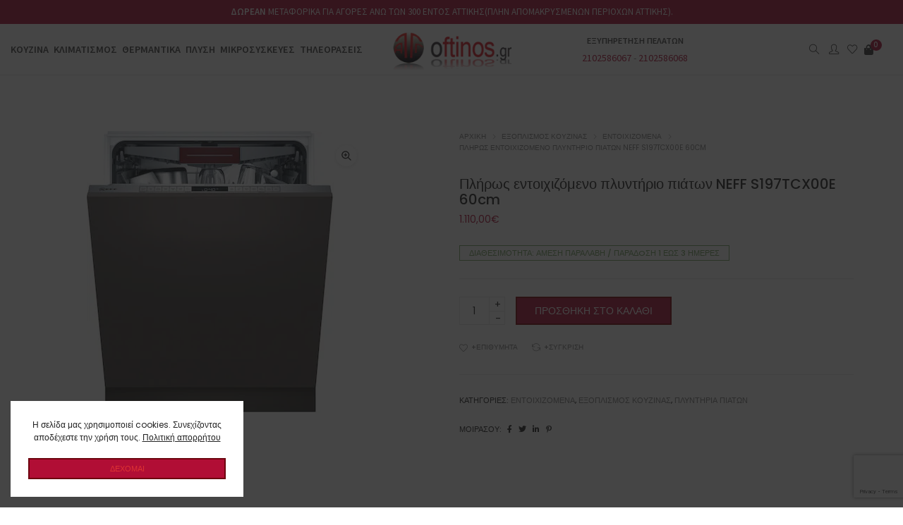

--- FILE ---
content_type: text/html; charset=UTF-8
request_url: https://oftinos.gr/product/%CF%80%CE%BB%CE%AE%CF%81%CF%89%CF%82-%CE%B5%CE%BD%CF%84%CE%BF%CE%B9%CF%87%CE%B9%CE%B6%CF%8C%CE%BC%CE%B5%CE%BD%CE%BF-%CF%80%CE%BB%CF%85%CE%BD%CF%84%CE%AE%CF%81%CE%B9%CE%BF-%CF%80%CE%B9%CE%AC%CF%84/
body_size: 30874
content:
<!DOCTYPE html>
<html lang="el" class="no-js">
<head>
<!-- keywords -->
<meta charset="UTF-8">
<!-- viewport -->
<meta name="viewport" content="width=device-width, initial-scale=1, maximum-scale=1, user-scalable=0"/>
<!-- profile -->
<link rel="profile" href="//gmpg.org/xfn/11">
<title>Πλήρως εντοιχιζόμενο πλυντήριο πιάτων NEFF S197TCX00E 60cm &#8211; oftinos</title>
<meta name='robots' content='max-image-preview:large' />
<link rel='dns-prefetch' href='//www.google.com' />
<link rel='dns-prefetch' href='//fonts.googleapis.com' />
<link rel="alternate" type="application/rss+xml" title="Ροή RSS &raquo; oftinos" href="https://oftinos.gr/feed/" />
<link rel="alternate" type="application/rss+xml" title="Ροή Σχολίων &raquo; oftinos" href="https://oftinos.gr/comments/feed/" />
<link rel="alternate" title="oEmbed (JSON)" type="application/json+oembed" href="https://oftinos.gr/wp-json/oembed/1.0/embed?url=https%3A%2F%2Foftinos.gr%2Fproduct%2F%25cf%2580%25ce%25bb%25ce%25ae%25cf%2581%25cf%2589%25cf%2582-%25ce%25b5%25ce%25bd%25cf%2584%25ce%25bf%25ce%25b9%25cf%2587%25ce%25b9%25ce%25b6%25cf%258c%25ce%25bc%25ce%25b5%25ce%25bd%25ce%25bf-%25cf%2580%25ce%25bb%25cf%2585%25ce%25bd%25cf%2584%25ce%25ae%25cf%2581%25ce%25b9%25ce%25bf-%25cf%2580%25ce%25b9%25ce%25ac%25cf%2584%2F" />
<link rel="alternate" title="oEmbed (XML)" type="text/xml+oembed" href="https://oftinos.gr/wp-json/oembed/1.0/embed?url=https%3A%2F%2Foftinos.gr%2Fproduct%2F%25cf%2580%25ce%25bb%25ce%25ae%25cf%2581%25cf%2589%25cf%2582-%25ce%25b5%25ce%25bd%25cf%2584%25ce%25bf%25ce%25b9%25cf%2587%25ce%25b9%25ce%25b6%25cf%258c%25ce%25bc%25ce%25b5%25ce%25bd%25ce%25bf-%25cf%2580%25ce%25bb%25cf%2585%25ce%25bd%25cf%2584%25ce%25ae%25cf%2581%25ce%25b9%25ce%25bf-%25cf%2580%25ce%25b9%25ce%25ac%25cf%2584%2F&#038;format=xml" />
<style id='wp-img-auto-sizes-contain-inline-css' type='text/css'>
img:is([sizes=auto i],[sizes^="auto," i]){contain-intrinsic-size:3000px 1500px}
/*# sourceURL=wp-img-auto-sizes-contain-inline-css */
</style>
<style id='wp-block-library-inline-css' type='text/css'>
:root{--wp-block-synced-color:#7a00df;--wp-block-synced-color--rgb:122,0,223;--wp-bound-block-color:var(--wp-block-synced-color);--wp-editor-canvas-background:#ddd;--wp-admin-theme-color:#007cba;--wp-admin-theme-color--rgb:0,124,186;--wp-admin-theme-color-darker-10:#006ba1;--wp-admin-theme-color-darker-10--rgb:0,107,160.5;--wp-admin-theme-color-darker-20:#005a87;--wp-admin-theme-color-darker-20--rgb:0,90,135;--wp-admin-border-width-focus:2px}@media (min-resolution:192dpi){:root{--wp-admin-border-width-focus:1.5px}}.wp-element-button{cursor:pointer}:root .has-very-light-gray-background-color{background-color:#eee}:root .has-very-dark-gray-background-color{background-color:#313131}:root .has-very-light-gray-color{color:#eee}:root .has-very-dark-gray-color{color:#313131}:root .has-vivid-green-cyan-to-vivid-cyan-blue-gradient-background{background:linear-gradient(135deg,#00d084,#0693e3)}:root .has-purple-crush-gradient-background{background:linear-gradient(135deg,#34e2e4,#4721fb 50%,#ab1dfe)}:root .has-hazy-dawn-gradient-background{background:linear-gradient(135deg,#faaca8,#dad0ec)}:root .has-subdued-olive-gradient-background{background:linear-gradient(135deg,#fafae1,#67a671)}:root .has-atomic-cream-gradient-background{background:linear-gradient(135deg,#fdd79a,#004a59)}:root .has-nightshade-gradient-background{background:linear-gradient(135deg,#330968,#31cdcf)}:root .has-midnight-gradient-background{background:linear-gradient(135deg,#020381,#2874fc)}:root{--wp--preset--font-size--normal:16px;--wp--preset--font-size--huge:42px}.has-regular-font-size{font-size:1em}.has-larger-font-size{font-size:2.625em}.has-normal-font-size{font-size:var(--wp--preset--font-size--normal)}.has-huge-font-size{font-size:var(--wp--preset--font-size--huge)}.has-text-align-center{text-align:center}.has-text-align-left{text-align:left}.has-text-align-right{text-align:right}.has-fit-text{white-space:nowrap!important}#end-resizable-editor-section{display:none}.aligncenter{clear:both}.items-justified-left{justify-content:flex-start}.items-justified-center{justify-content:center}.items-justified-right{justify-content:flex-end}.items-justified-space-between{justify-content:space-between}.screen-reader-text{border:0;clip-path:inset(50%);height:1px;margin:-1px;overflow:hidden;padding:0;position:absolute;width:1px;word-wrap:normal!important}.screen-reader-text:focus{background-color:#ddd;clip-path:none;color:#444;display:block;font-size:1em;height:auto;left:5px;line-height:normal;padding:15px 23px 14px;text-decoration:none;top:5px;width:auto;z-index:100000}html :where(.has-border-color){border-style:solid}html :where([style*=border-top-color]){border-top-style:solid}html :where([style*=border-right-color]){border-right-style:solid}html :where([style*=border-bottom-color]){border-bottom-style:solid}html :where([style*=border-left-color]){border-left-style:solid}html :where([style*=border-width]){border-style:solid}html :where([style*=border-top-width]){border-top-style:solid}html :where([style*=border-right-width]){border-right-style:solid}html :where([style*=border-bottom-width]){border-bottom-style:solid}html :where([style*=border-left-width]){border-left-style:solid}html :where(img[class*=wp-image-]){height:auto;max-width:100%}:where(figure){margin:0 0 1em}html :where(.is-position-sticky){--wp-admin--admin-bar--position-offset:var(--wp-admin--admin-bar--height,0px)}@media screen and (max-width:600px){html :where(.is-position-sticky){--wp-admin--admin-bar--position-offset:0px}}
/*# sourceURL=wp-block-library-inline-css */
</style><!-- <link rel='stylesheet' id='wc-blocks-style-css' href='https://oftinos.gr/wp-content/plugins/woocommerce/assets/client/blocks/wc-blocks.css?ver=wc-9.8.6' type='text/css' media='all' /> -->
<link rel="stylesheet" type="text/css" href="//oftinos.gr/wp-content/cache/wpfc-minified/frk74g7v/4hle5.css" media="all"/>
<style id='global-styles-inline-css' type='text/css'>
:root{--wp--preset--aspect-ratio--square: 1;--wp--preset--aspect-ratio--4-3: 4/3;--wp--preset--aspect-ratio--3-4: 3/4;--wp--preset--aspect-ratio--3-2: 3/2;--wp--preset--aspect-ratio--2-3: 2/3;--wp--preset--aspect-ratio--16-9: 16/9;--wp--preset--aspect-ratio--9-16: 9/16;--wp--preset--color--black: #000000;--wp--preset--color--cyan-bluish-gray: #abb8c3;--wp--preset--color--white: #ffffff;--wp--preset--color--pale-pink: #f78da7;--wp--preset--color--vivid-red: #cf2e2e;--wp--preset--color--luminous-vivid-orange: #ff6900;--wp--preset--color--luminous-vivid-amber: #fcb900;--wp--preset--color--light-green-cyan: #7bdcb5;--wp--preset--color--vivid-green-cyan: #00d084;--wp--preset--color--pale-cyan-blue: #8ed1fc;--wp--preset--color--vivid-cyan-blue: #0693e3;--wp--preset--color--vivid-purple: #9b51e0;--wp--preset--color--primary: #6f6f6f;--wp--preset--color--secondary: #f57250;--wp--preset--color--dark-gray: #232323;--wp--preset--color--light-gray: #f1f1f1;--wp--preset--gradient--vivid-cyan-blue-to-vivid-purple: linear-gradient(135deg,rgb(6,147,227) 0%,rgb(155,81,224) 100%);--wp--preset--gradient--light-green-cyan-to-vivid-green-cyan: linear-gradient(135deg,rgb(122,220,180) 0%,rgb(0,208,130) 100%);--wp--preset--gradient--luminous-vivid-amber-to-luminous-vivid-orange: linear-gradient(135deg,rgb(252,185,0) 0%,rgb(255,105,0) 100%);--wp--preset--gradient--luminous-vivid-orange-to-vivid-red: linear-gradient(135deg,rgb(255,105,0) 0%,rgb(207,46,46) 100%);--wp--preset--gradient--very-light-gray-to-cyan-bluish-gray: linear-gradient(135deg,rgb(238,238,238) 0%,rgb(169,184,195) 100%);--wp--preset--gradient--cool-to-warm-spectrum: linear-gradient(135deg,rgb(74,234,220) 0%,rgb(151,120,209) 20%,rgb(207,42,186) 40%,rgb(238,44,130) 60%,rgb(251,105,98) 80%,rgb(254,248,76) 100%);--wp--preset--gradient--blush-light-purple: linear-gradient(135deg,rgb(255,206,236) 0%,rgb(152,150,240) 100%);--wp--preset--gradient--blush-bordeaux: linear-gradient(135deg,rgb(254,205,165) 0%,rgb(254,45,45) 50%,rgb(107,0,62) 100%);--wp--preset--gradient--luminous-dusk: linear-gradient(135deg,rgb(255,203,112) 0%,rgb(199,81,192) 50%,rgb(65,88,208) 100%);--wp--preset--gradient--pale-ocean: linear-gradient(135deg,rgb(255,245,203) 0%,rgb(182,227,212) 50%,rgb(51,167,181) 100%);--wp--preset--gradient--electric-grass: linear-gradient(135deg,rgb(202,248,128) 0%,rgb(113,206,126) 100%);--wp--preset--gradient--midnight: linear-gradient(135deg,rgb(2,3,129) 0%,rgb(40,116,252) 100%);--wp--preset--font-size--small: 12px;--wp--preset--font-size--medium: 20px;--wp--preset--font-size--large: 16px;--wp--preset--font-size--x-large: 42px;--wp--preset--font-size--normal: 13px;--wp--preset--font-size--huge: 23px;--wp--preset--spacing--20: 0.44rem;--wp--preset--spacing--30: 0.67rem;--wp--preset--spacing--40: 1rem;--wp--preset--spacing--50: 1.5rem;--wp--preset--spacing--60: 2.25rem;--wp--preset--spacing--70: 3.38rem;--wp--preset--spacing--80: 5.06rem;--wp--preset--shadow--natural: 6px 6px 9px rgba(0, 0, 0, 0.2);--wp--preset--shadow--deep: 12px 12px 50px rgba(0, 0, 0, 0.4);--wp--preset--shadow--sharp: 6px 6px 0px rgba(0, 0, 0, 0.2);--wp--preset--shadow--outlined: 6px 6px 0px -3px rgb(255, 255, 255), 6px 6px rgb(0, 0, 0);--wp--preset--shadow--crisp: 6px 6px 0px rgb(0, 0, 0);}:where(.is-layout-flex){gap: 0.5em;}:where(.is-layout-grid){gap: 0.5em;}body .is-layout-flex{display: flex;}.is-layout-flex{flex-wrap: wrap;align-items: center;}.is-layout-flex > :is(*, div){margin: 0;}body .is-layout-grid{display: grid;}.is-layout-grid > :is(*, div){margin: 0;}:where(.wp-block-columns.is-layout-flex){gap: 2em;}:where(.wp-block-columns.is-layout-grid){gap: 2em;}:where(.wp-block-post-template.is-layout-flex){gap: 1.25em;}:where(.wp-block-post-template.is-layout-grid){gap: 1.25em;}.has-black-color{color: var(--wp--preset--color--black) !important;}.has-cyan-bluish-gray-color{color: var(--wp--preset--color--cyan-bluish-gray) !important;}.has-white-color{color: var(--wp--preset--color--white) !important;}.has-pale-pink-color{color: var(--wp--preset--color--pale-pink) !important;}.has-vivid-red-color{color: var(--wp--preset--color--vivid-red) !important;}.has-luminous-vivid-orange-color{color: var(--wp--preset--color--luminous-vivid-orange) !important;}.has-luminous-vivid-amber-color{color: var(--wp--preset--color--luminous-vivid-amber) !important;}.has-light-green-cyan-color{color: var(--wp--preset--color--light-green-cyan) !important;}.has-vivid-green-cyan-color{color: var(--wp--preset--color--vivid-green-cyan) !important;}.has-pale-cyan-blue-color{color: var(--wp--preset--color--pale-cyan-blue) !important;}.has-vivid-cyan-blue-color{color: var(--wp--preset--color--vivid-cyan-blue) !important;}.has-vivid-purple-color{color: var(--wp--preset--color--vivid-purple) !important;}.has-black-background-color{background-color: var(--wp--preset--color--black) !important;}.has-cyan-bluish-gray-background-color{background-color: var(--wp--preset--color--cyan-bluish-gray) !important;}.has-white-background-color{background-color: var(--wp--preset--color--white) !important;}.has-pale-pink-background-color{background-color: var(--wp--preset--color--pale-pink) !important;}.has-vivid-red-background-color{background-color: var(--wp--preset--color--vivid-red) !important;}.has-luminous-vivid-orange-background-color{background-color: var(--wp--preset--color--luminous-vivid-orange) !important;}.has-luminous-vivid-amber-background-color{background-color: var(--wp--preset--color--luminous-vivid-amber) !important;}.has-light-green-cyan-background-color{background-color: var(--wp--preset--color--light-green-cyan) !important;}.has-vivid-green-cyan-background-color{background-color: var(--wp--preset--color--vivid-green-cyan) !important;}.has-pale-cyan-blue-background-color{background-color: var(--wp--preset--color--pale-cyan-blue) !important;}.has-vivid-cyan-blue-background-color{background-color: var(--wp--preset--color--vivid-cyan-blue) !important;}.has-vivid-purple-background-color{background-color: var(--wp--preset--color--vivid-purple) !important;}.has-black-border-color{border-color: var(--wp--preset--color--black) !important;}.has-cyan-bluish-gray-border-color{border-color: var(--wp--preset--color--cyan-bluish-gray) !important;}.has-white-border-color{border-color: var(--wp--preset--color--white) !important;}.has-pale-pink-border-color{border-color: var(--wp--preset--color--pale-pink) !important;}.has-vivid-red-border-color{border-color: var(--wp--preset--color--vivid-red) !important;}.has-luminous-vivid-orange-border-color{border-color: var(--wp--preset--color--luminous-vivid-orange) !important;}.has-luminous-vivid-amber-border-color{border-color: var(--wp--preset--color--luminous-vivid-amber) !important;}.has-light-green-cyan-border-color{border-color: var(--wp--preset--color--light-green-cyan) !important;}.has-vivid-green-cyan-border-color{border-color: var(--wp--preset--color--vivid-green-cyan) !important;}.has-pale-cyan-blue-border-color{border-color: var(--wp--preset--color--pale-cyan-blue) !important;}.has-vivid-cyan-blue-border-color{border-color: var(--wp--preset--color--vivid-cyan-blue) !important;}.has-vivid-purple-border-color{border-color: var(--wp--preset--color--vivid-purple) !important;}.has-vivid-cyan-blue-to-vivid-purple-gradient-background{background: var(--wp--preset--gradient--vivid-cyan-blue-to-vivid-purple) !important;}.has-light-green-cyan-to-vivid-green-cyan-gradient-background{background: var(--wp--preset--gradient--light-green-cyan-to-vivid-green-cyan) !important;}.has-luminous-vivid-amber-to-luminous-vivid-orange-gradient-background{background: var(--wp--preset--gradient--luminous-vivid-amber-to-luminous-vivid-orange) !important;}.has-luminous-vivid-orange-to-vivid-red-gradient-background{background: var(--wp--preset--gradient--luminous-vivid-orange-to-vivid-red) !important;}.has-very-light-gray-to-cyan-bluish-gray-gradient-background{background: var(--wp--preset--gradient--very-light-gray-to-cyan-bluish-gray) !important;}.has-cool-to-warm-spectrum-gradient-background{background: var(--wp--preset--gradient--cool-to-warm-spectrum) !important;}.has-blush-light-purple-gradient-background{background: var(--wp--preset--gradient--blush-light-purple) !important;}.has-blush-bordeaux-gradient-background{background: var(--wp--preset--gradient--blush-bordeaux) !important;}.has-luminous-dusk-gradient-background{background: var(--wp--preset--gradient--luminous-dusk) !important;}.has-pale-ocean-gradient-background{background: var(--wp--preset--gradient--pale-ocean) !important;}.has-electric-grass-gradient-background{background: var(--wp--preset--gradient--electric-grass) !important;}.has-midnight-gradient-background{background: var(--wp--preset--gradient--midnight) !important;}.has-small-font-size{font-size: var(--wp--preset--font-size--small) !important;}.has-medium-font-size{font-size: var(--wp--preset--font-size--medium) !important;}.has-large-font-size{font-size: var(--wp--preset--font-size--large) !important;}.has-x-large-font-size{font-size: var(--wp--preset--font-size--x-large) !important;}
/*# sourceURL=global-styles-inline-css */
</style>
<style id='classic-theme-styles-inline-css' type='text/css'>
/*! This file is auto-generated */
.wp-block-button__link{color:#fff;background-color:#32373c;border-radius:9999px;box-shadow:none;text-decoration:none;padding:calc(.667em + 2px) calc(1.333em + 2px);font-size:1.125em}.wp-block-file__button{background:#32373c;color:#fff;text-decoration:none}
/*# sourceURL=/wp-includes/css/classic-themes.min.css */
</style>
<!-- <link rel='stylesheet' id='contact-form-7-css' href='https://oftinos.gr/wp-content/plugins/contact-form-7/includes/css/styles.css?ver=6.1.4' type='text/css' media='all' /> -->
<!-- <link rel='stylesheet' id='rs-plugin-settings-css' href='https://oftinos.gr/wp-content/plugins/revslider/public/assets/css/rs6.css?ver=6.4.3' type='text/css' media='all' /> -->
<link rel="stylesheet" type="text/css" href="//oftinos.gr/wp-content/cache/wpfc-minified/e59czwqe/6l6f0.css" media="all"/>
<style id='rs-plugin-settings-inline-css' type='text/css'>
#rs-demo-id {}
/*# sourceURL=rs-plugin-settings-inline-css */
</style>
<!-- <link rel='stylesheet' id='photoswipe-css' href='https://oftinos.gr/wp-content/plugins/woocommerce/assets/css/photoswipe/photoswipe.min.css?ver=9.8.6' type='text/css' media='all' /> -->
<!-- <link rel='stylesheet' id='photoswipe-default-skin-css' href='https://oftinos.gr/wp-content/plugins/woocommerce/assets/css/photoswipe/default-skin/default-skin.min.css?ver=9.8.6' type='text/css' media='all' /> -->
<!-- <link rel='stylesheet' id='woocommerce-layout-css' href='https://oftinos.gr/wp-content/plugins/woocommerce/assets/css/woocommerce-layout.css?ver=9.8.6' type='text/css' media='all' /> -->
<link rel="stylesheet" type="text/css" href="//oftinos.gr/wp-content/cache/wpfc-minified/kdxakrnd/6l6n4.css" media="all"/>
<!-- <link rel='stylesheet' id='woocommerce-smallscreen-css' href='https://oftinos.gr/wp-content/plugins/woocommerce/assets/css/woocommerce-smallscreen.css?ver=9.8.6' type='text/css' media='only screen and (max-width: 768px)' /> -->
<link rel="stylesheet" type="text/css" href="//oftinos.gr/wp-content/cache/wpfc-minified/l9pcy02c/6l6f0.css" media="only screen and (max-width: 768px)"/>
<!-- <link rel='stylesheet' id='woocommerce-general-css' href='https://oftinos.gr/wp-content/plugins/woocommerce/assets/css/woocommerce.css?ver=9.8.6' type='text/css' media='all' /> -->
<link rel="stylesheet" type="text/css" href="//oftinos.gr/wp-content/cache/wpfc-minified/m03kr5ge/6l6f0.css" media="all"/>
<style id='woocommerce-inline-inline-css' type='text/css'>
.woocommerce form .form-row .required { visibility: visible; }
/*# sourceURL=woocommerce-inline-inline-css */
</style>
<!-- <link rel='stylesheet' id='xpay-checkout-css' href='https://oftinos.gr/wp-content/plugins/cartasi-x-pay/assets/css/xpay.css?ver=8.2.0' type='text/css' media='all' /> -->
<!-- <link rel='stylesheet' id='brands-styles-css' href='https://oftinos.gr/wp-content/plugins/woocommerce/assets/css/brands.css?ver=9.8.6' type='text/css' media='all' /> -->
<link rel="stylesheet" type="text/css" href="//oftinos.gr/wp-content/cache/wpfc-minified/q965sv55/hxa8x.css" media="all"/>
<link rel='stylesheet' id='hongo-google-font-css' href='//fonts.googleapis.com/css?family=Source+Sans+Pro%3A300%2C400%2C600%2C700%2C800%2C900%7CPoppins%3A300%2C400%2C500%2C600%2C700%2C800%2C900&#038;subset=latin-ext&#038;display=swap' type='text/css' media='all' />
<!-- <link rel='stylesheet' id='animate-css' href='https://oftinos.gr/wp-content/themes/hongo/assets/css/animate.min.css?ver=3.5.2' type='text/css' media='all' /> -->
<!-- <link rel='stylesheet' id='bootstrap-css' href='https://oftinos.gr/wp-content/themes/hongo/assets/css/bootstrap.min.css?ver=3.3.6' type='text/css' media='all' /> -->
<!-- <link rel='stylesheet' id='et-line-icons-css' href='https://oftinos.gr/wp-content/themes/hongo/assets/css/et-line-icons.css?ver=2.1' type='text/css' media='all' /> -->
<!-- <link rel='stylesheet' id='font-awesome-css' href='https://oftinos.gr/wp-content/themes/hongo/assets/css/font-awesome.min.css?ver=5.15.2' type='text/css' media='all' /> -->
<!-- <link rel='stylesheet' id='themify-icons-css' href='https://oftinos.gr/wp-content/themes/hongo/assets/css/themify-icons.css?ver=2.1' type='text/css' media='all' /> -->
<!-- <link rel='stylesheet' id='simple-line-icons-css' href='https://oftinos.gr/wp-content/themes/hongo/assets/css/simple-line-icons.css?ver=2.1' type='text/css' media='all' /> -->
<!-- <link rel='stylesheet' id='swiper-css' href='https://oftinos.gr/wp-content/themes/hongo/assets/css/swiper.min.css?ver=5.4.5' type='text/css' media='all' /> -->
<!-- <link rel='stylesheet' id='magnific-popup-css' href='https://oftinos.gr/wp-content/themes/hongo/assets/css/magnific-popup.css?ver=2.1' type='text/css' media='all' /> -->
<!-- <link rel='stylesheet' id='hongo-mCustomScrollbar-css' href='https://oftinos.gr/wp-content/themes/hongo/assets/css/jquery.mCustomScrollbar.css?ver=2.1' type='text/css' media='all' /> -->
<!-- <link rel='stylesheet' id='select2-css' href='https://oftinos.gr/wp-content/plugins/woocommerce/assets/css/select2.css?ver=9.8.6' type='text/css' media='all' /> -->
<!-- <link rel='stylesheet' id='js_composer_front-css' href='https://oftinos.gr/wp-content/plugins/js_composer/assets/css/js_composer.min.css?ver=6.6.0' type='text/css' media='all' /> -->
<!-- <link rel='stylesheet' id='justifiedGallery-css' href='https://oftinos.gr/wp-content/plugins/hongo-addons/assets/css/justifiedGallery.min.css?ver=4.0.4' type='text/css' media='all' /> -->
<!-- <link rel='stylesheet' id='hongo-hotspot-css' href='https://oftinos.gr/wp-content/plugins/hongo-addons/assets/css/hongo-frontend-hotspot.css?ver=6.9' type='text/css' media='all' /> -->
<!-- <link rel='stylesheet' id='hongo-addons-section-builder-css' href='https://oftinos.gr/wp-content/plugins/hongo-addons/assets/css/section-builder.css?ver=2.1' type='text/css' media='all' /> -->
<!-- <link rel='stylesheet' id='hongo-style-css' href='https://oftinos.gr/wp-content/themes/hongo/style.css?ver=2.1' type='text/css' media='all' /> -->
<!-- <link rel='stylesheet' id='hongo-responsive-css' href='https://oftinos.gr/wp-content/themes/hongo/assets/css/responsive.css?ver=2.1' type='text/css' media='all' /> -->
<link rel="stylesheet" type="text/css" href="//oftinos.gr/wp-content/cache/wpfc-minified/q52v9xdm/6l6ey.css" media="all"/>
<style id='hongo-responsive-inline-css' type='text/css'>
a:hover,a:active,.base-color,.icon-base-color,.btn-base-color,.btn-base-link,.sidebar ul li a.button:hover,.btn-base:hover,.btn-base:hover:focus,.btn-base-link:hover,.btn-base-link:focus,.btn-base-link.btn-border,.btn-border.btn-base-link i,.btn-base-link.btn-border:hover,.btn-base-link.btn-border:focus,.btn-base-link.btn-border:hover span,.btn-base-link.btn-border:hover i,.btn-transparent-base,.btn-transparent-base:focus,.base-color a,#yith-quick-view-close:hover,.scroll-top-arrow:hover,.scroll-top-arrow:focus:hover,a.active .hongo-cb:after,li.active .hongo-cb:after,.page-title-style-5 .hongo-single-post-meta ul li a:hover,.breadcrumb-navigation-wrap ul.breadcrumb-wrap li a:hover,.product-slider-style-1 .shop-product-title-price-wrap .hongo-product-title a:hover,.hongo-text-slider1 .text-slide-title,.hongo-text-slider2 .text-slide-number .text-slide-subtitle,.woocommerce.widget_products ul.product_list_widget li a .product-title:hover,.woocommerce.widget_products ul.product_list_widget li .button:hover,.woocommerce.widget_products ul.product_list_widget li .button:hover i,.hongo_widget_products_carousel .woocommerce ul.products li.product .button:hover i,.hongo-product-lists-widget-wrap .product_list_widget .hongo-widget-item a .product-title:hover,.hongo-shop-banner-14 .shop-banner-sub-title,.hongo-product-featurebox-1 .hongo-featurebox-wrapper a:hover,.hongo-product-featurebox-1 a:hover .hongo-featurebox-text,.hongo-product-featurebox-2 .hongo-featurebox-wrapper a:hover,.hongo-product-featurebox-2 a:hover .hongo-featurebox-text,.hongo-product-featurebox-3 .sub-title a:hover,.hongo-product-featurebox-3 .title a:hover,.hongo-product-featurebox-4 .hongo-featurebox-text a:hover,.hongo-product-featurebox-4 a:hover .hongo-featurebox-text,.category-style-5 .category-wrap .hongo-category-title a:hover,.category-style-6 .hongo-category-title a:hover,.category-style-7 .category-wrap .hongo-category-title a:hover,.woocommerce ul.products li.product a:hover .woocommerce-loop-category__title,.woocommerce ul.products li.product a:hover .woocommerce-loop-product__title,.woocommerce ul.products li.product a:hover h3,.woocommerce ul.products.hongo-shop-default li.product .product-buttons-wrap a:hover,.compare-popup-heading .actions a:hover,.compare-popup-main-content .content-right .hongo-compare-product-remove-wrap .hongo-compare-product-remove:hover,.compare-popup-main-content .content-right .compare-lists-wrap > li > ul > li h2 a:hover,.woocommerce ul.products.hongo-shop-list.hongo-product-grid-view li.product .product-content-wrap .product-buttons-wrap a:hover,.product_meta span a:hover,.sku_wrapper a:hover,.sticky-add-to-cart-wrapper .product-title a:hover,.sidebar ul.product_list_widget li a:hover,.sidebar ul.product_list_widget li a:hover .product-title,.hongo-sidebar-style-2.sidebar .latest-post.hongo-latest-blog-widget li .hongo-latest-blog-widget a:hover,.sidebar .wishlist_list .undo a:hover,.sidebar .hongo-widget-brand-list ul li .hongo-brand-slider-wrap .hongo-brand-name a:hover,.hongo-blog-styles .entry-title:hover,.hongo-blog-styles .blog-date-author a:hover,.hongo-post-details-meta-wrap ul li a:hover,.hongo-post-detail-icon .hongo-blog-detail-like li a i,.hongo-post-detail-icon .hongo-blog-detail-like li a:hover,.hongo-author-box-wrap .hongo-author-title a:hover,.blog-comment li .comment-text-box .comment-title-edit-link a:hover,.blog-comment li .comment-text-box .comments-date a:hover,.accordion-style-1 .panel-heading.active-accordion .panel-title > span.pull-right,.counter-style2:hover i,.team-slider-style-1 .swiper-slide figcaption .team-title a:hover,.icon-text-style-4 .hongo-featurebox-text a:hover,.icon-text-style-5 .hongo-featurebox-text a:hover,.icon-text-style-6 .hongo-featurebox-text a:hover,.icon-text-style-7 .hongo-featurebox-text a:hover,.custom-icon-text-style-1 .hongo-featurebox-text a:hover,.fancy-text-box-style-1 .hongo-featurebox-text a:hover,.fancy-text-box-style-2 .hongo-featurebox-text a:hover,.fancy-text-box-style-6 .hongo-featurebox-text a:hover,.text-box-style-1:hover .hongo-featurebox-img,.text-box-style-1:hover .hongo-featurebox-img a,.text-box-style-3 .hongo-featurebox-img a,.text-box-style-4 .hongo-textbox-content-hover .hongo-textbox-title a:hover,.process-step-style-1 .hongo-process-title a:hover,.process-step-style-2 .hongo-featurebox-img i,.process-step-style-2 .hongo-process-title a:hover,.process-step-style-3 .hongo-process-title a:hover,.special-content-block-2 .offer,.woocommerce-account .woocommerce .woocommerce-MyAccount-navigation ul li.is-active a,.woocommerce a.remove:hover,header .cbp-spmenu .woocommerce.widget_shopping_cart ul.cart_list li a:hover,.hongo-hotspot-wrapper .hongo_addons_hotspot .product-title a:hover,.hongo-hotspot-wrapper .hongo_addons_hotspot .product-title a:active,.hongo-myaccount-navigation-links li a:hover i,.woocommerce div.product .product_title a:hover,.custom-widget .current-menu-item a{color:#b10e35;}@media (max-width:991px){header .widget_nav_menu .active .wp-nav-menu-responsive-button,header .widget_nav_menu > div:nth-child(2n) .widget.active > a{color:#b10e35;}}.base-bg-color,.btn-base-bg-color,.btn-base,.btn-base:focus,.btn-transparent-base:hover,.btn-transparent-base:hover:focus,.social-icon-style-11 a:hover,.hongo-content-newsletter-4 .btn,.hongo-content-newsletter-4 .btn-default:active:focus,.hongo-content-newsletter-4 .btn-default:active:hover,.hongo-content-newsletter-4 .btn-default:focus,.down-section a:hover,.category-style-3 .category-wrap .hongo-overlay,.category-style-4 .category-wrap .hongo-overlay,.progess-bar-style2 .skillbar-bar,.team-slider-style-1 .swiper-slide .hongo-overlay,.fancy-text-box-style-4:before,.fancy-text-box-style-5:before,.image-carousel-style-1 ul li .hongo-overlay,.team-style-1 .hongo-overlay,.team-style-2 .hongo-overlay,.text-box-style-2:before,.text-box-style-4 .hongo-textbox-content-hover span,.rotate-box-style-1 .hongo-rotatebox-content-hover,.rotate-box-style-3 .hongo-rotatebox-content-hover,.process-step-style-1:hover .number,.info-banner-style-5 .info-banner-highlight,header .woocommerce.widget_shopping_cart .woocommerce-mini-cart__buttons .checkout:hover,.edit-hongo-section,.process-step-style-3:hover .number,.woocommerce ul.products.hongo-shop-clean li.product .product-buttons-wrap a,.hongo-hotspot-wrapper .hongo_addons_hotspot:not(.hongoHotspotImageMarker):before,.hongo-hotspot-wrapper .hongo_addons_hotspot:after,.buy-theme:hover,.all-demo:hover,.newsletter-style-5.textwidget .btn,.menu-new a:after,header .woocommerce.widget_shopping_cart .hongo-mini-cart-slide-sidebar .woocommerce-mini-cart__buttons .checkout:hover,.hongo-content-newsletter-6 .btn,.hongo-content-newsletter-6 .btn:active:focus,.hongo-content-newsletter-6 .btn:focus,.hongo-content-newsletter-6 .btn-default:active:hover{background-color:#b10e35;}.customize-partial-edit-shortcut button,.widget .customize-partial-edit-shortcut button{background-color:#b10e35 !important;}.customize-partial-edit-shortcut button:hover{background-color:#232323 !important}.btn-base-border-color,.base-border-color,.btn-base-link,.sidebar ul li a.button:hover,.btn-base,.btn-base:focus,.btn-base:hover,.btn-base:hover:focus,.btn-base-link:hover,.btn-base-link:focus,.btn-transparent-base,.btn-transparent-base:focus,.btn-transparent-base:hover,.btn-transparent-base:hover:focus,.social-icon-style-11 a:hover,.down-section a:hover,.woocommerce.widget_products ul.product_list_widget li .button:hover,.hongo-post-detail-icon .hongo-blog-detail-like li a:hover,.accordion-style-1 .panel-body,.panel-group.accordion-style-1  .panel-heading+.panel-collapse>.panel-body,.counter-style1:hover,.progess-bar-style2 .skillbar,.text-box-style-4 span,.process-step-style-1 .number,blockquote,.special-content-block-2 .offer,header .woocommerce.widget_shopping_cart .woocommerce-mini-cart__buttons .checkout:hover,.edit-hongo-section,.newsletter-style-5.textwidget .btn,header .woocommerce.widget_shopping_cart .hongo-mini-cart-slide-sidebar .woocommerce-mini-cart__buttons .checkout:hover,.hongo-content-newsletter-6 .btn,.hongo-content-newsletter-6 .btn:active:focus,.hongo-content-newsletter-6 .btn:focus,.hongo-content-newsletter-6 .btn-default:active:hover{border-color:#b10e35;}.customize-partial-edit-shortcut button,.widget .customize-partial-edit-shortcut button{border-color:#b10e35 !important;}.customize-partial-edit-shortcut button:hover{border-color:#232323 !important}.process-step-style-3:hover .number:after{border-top-color:#b10e35;}@media screen and (min-width:992px) and (max-width:1199px){header .hongo-ipad-icon .nav>li{text-align:right;padding-right:18px;}header .hongo-ipad-icon .nav>li > a{padding:25px 0 25px 18px;display:inline-block}header .hongo-ipad-icon .nav>li:last-child>a{padding-right:0;}header .hongo-ipad-icon .nav>li:first-child>a{padding-left:0;}header .hongo-ipad-icon .nav>li i.dropdown-toggle{display:inline;position:absolute;top:50%;margin-top:-13px;float:right;padding:7px 10px;z-index:1;}header .hongo-ipad-icon .nav>li.simple-dropdown i.dropdown-toggle{margin-left:0;right:-12px;}}@media (min-width:992px){header .widget_nav_menu > div:nth-child(2n){display:block !important;}header .widget_nav_menu > div:nth-child(2n){display:block !important;}.hongo-shop-dropdown-menu .navbar-nav > li > a,.hongo-shop-dropdown-menu .navbar-nav > li:first-child > a,.hongo-shop-dropdown-menu .navbar-nav > li:last-child > a{padding:17px 20px;}header .with-categories-navigation-menu .woocommerce.widget_shopping_cart .hongo-cart-top-counter{line-height:59px;}header .with-categories-navigation-menu .widget_hongo_search_widget,header .with-categories-navigation-menu .widget_hongo_account_menu_widget,header .with-categories-navigation-menu .widget_shopping_cart,header .with-categories-navigation-menu .widget_hongo_wishlist_link_widget{line-height:59px;min-height:59px;}header .with-categories-navigation-menu .woocommerce.widget_shopping_cart .hongo-top-cart-wrapper .hongo-mini-cart-counter{top:13px;}.simple-menu-open .simple-menu{overflow:visible !important;}}@media (max-width:991px){header .with-categories-navigation-menu .woocommerce.widget_shopping_cart .hongo-cart-top-counter{line-height:70px;}header .with-categories-navigation-menu .widget_hongo_search_widget,header .with-categories-navigation-menu .widget_hongo_account_menu_widget,header .with-categories-navigation-menu .widget_shopping_cart,header .with-categories-navigation-menu .widget_hongo_wishlist_link_widget{line-height:69px;min-height:69px;}header .with-categories-navigation-menu .woocommerce.widget_shopping_cart .hongo-top-cart-wrapper .hongo-mini-cart-counter{top:20px;}.navbar-toggle{background-color:transparent !important;border:none;border-radius:0;padding:0;font-size:18px;position:relative;top:-8px;right:0;display:inline-block !important;margin:0;float:none !important;vertical-align:middle;}.navbar-toggle .icon-bar{background-color:#232323;display:table}.sr-only{border:0;clip:rect(0,0,0,0);height:auto;line-height:16px;padding:0 0 0 5px;overflow:visible;margin:0;width:auto;float:right;clear:none;display:table;position:relative;font-size:12px;color:#232323;text-transform:uppercase;left:0;top:-2px;font-weight:500;letter-spacing:.5px;cursor:pointer;}.navbar-toggle.toggle-mobile .icon-bar+.icon-bar{margin-top:0;}.navbar-toggle.toggle-mobile span{position:absolute;margin:0;display:block;height:2px;width:16px;background-color:#232323;border-radius:0;opacity:1;margin:0 0 3px 0;-webkit-transform:rotate(0deg);-moz-transform:rotate(0deg);-o-transform:rotate(0deg);transform:rotate(0deg);-webkit-transition:.25s ease-in-out;-moz-transition:.25s ease-in-out;-o-transition:.25s ease-in-out;transition:.25s ease-in-out;}.navbar-toggle.toggle-mobile{width:16px;height:14px;top:-1px}.navbar-toggle.toggle-mobile span:last-child{margin-bottom:0;}.navbar-toggle.toggle-mobile span:nth-child(1){top:0px;}.navbar-toggle.toggle-mobile span:nth-child(2),.navbar-toggle.toggle-mobile span:nth-child(3){top:5px;}.navbar-toggle.toggle-mobile span:nth-child(4){top:10px;}.navbar-toggle.toggle-mobile span:nth-child(2){opacity:0;}.navbar-toggle.toggle-mobile.active span:nth-child(2){opacity:1;}.navbar-toggle.toggle-mobile.active span:nth-child(1){top:8px;width:0;left:0;right:0;opacity:0;}.navbar-toggle.toggle-mobile.active span:nth-child(2){-webkit-transform:rotate(45deg);-moz-transform:rotate(45deg);-o-transform:rotate(45deg);-ms-transform:rotate(45deg);transform:rotate(45deg);}.navbar-toggle.toggle-mobile.active span:nth-child(3){-webkit-transform:rotate(-45deg);-moz-transform:rotate(-45deg);-o-transform:rotate(-45deg);-ms-transform:rotate(-45deg);transform:rotate(-45deg);}.navbar-toggle.toggle-mobile.active span:nth-child(4){top:8px;width:0;left:0;right:0;opacity:0;}.navbar-collapse.collapse{display:none !important;height:auto!important;width:100%;margin:0;position:absolute;top:100%;}.navbar-collapse.collapse.in{display:block !important;overflow-y:hidden !important;}.navbar-collapse{max-height:400px;overflow-y:hidden !important;left:0;padding:0;position:absolute;top:100%;width:100%;border-top:0;}header .nav{float:none !important;padding-left:0;padding-right:0;margin:0px 0;width:100%;text-align:left;background-color:rgba(23,23,23,1) !important;}header .nav > li{position:relative;display:block;margin:0;border-bottom:1px solid rgba(255,255,255,0.06);}header .nav > li ul.menu{margin:5px 0;float:left;width:100%;}header .nav > li ul.menu > li:last-child > a{border-bottom:0;}header .nav > li > a > i{top:4px;min-width:12px;}header .nav > li > a,header .nav > li:first-child > a,header .nav > li:last-child > a,header .with-categories-navigation-menu .nav > li > a{display:block;width:100%;border-bottom:0 solid #e0e0e0;padding:14px 15px 15px;}header .nav > li > a,header .nav > li:hover > a,header .nav > li > a:hover{color:#fff;}header .nav > li > a.active,header .nav > li.active > a,header .nav > li.current-menu-ancestor > a,header .nav > li.current-menu-item > a,header .nav > li.current-menu-item > a{color:rgba(255,255,255,0.6);}header .nav > li:first-child > a{border-top:none;}header .nav > li i.dropdown-toggle{position:absolute;right:0;top:0;color:#fff;font-size:16px;cursor:pointer;display:block;padding:16px 14px 16px;}header .hongo-ipad-icon .nav > li i.dropdown-toggle{color:#fff;}header .nav > li.open i.dropdown-toggle:before{content:"\f106";}header .nav > li > a .menu-hover-line:after{display:none;}header .nav > li ul.menu li,header .nav>li ul.menu li.menu-title{margin:0;padding:0 15px;}header .nav > li ul.menu li a{line-height:22px;padding:7px 0 8px;margin-bottom:0;border-bottom:1px solid rgba(255,255,255,0.06);}header .nav .mega-menu-main-wrapper,.simple-dropdown .simple-menu,ul.sub-menu{position:static !important;height:0 !important;width:100% !important;left:inherit !important;right:inherit !important;padding:0 !important;}ul.sub-menu{opacity:1 !important;visibility:visible !important;}.mega-menu-main-wrapper section{padding:0 !important;left:0 !important;margin:0 !important;width:100% !important;}header .container{width:100%;}.mega-menu-main-wrapper{opacity:1 !important;visibility:visible !important;}header .header-main-wrapper > div > section.hongo-stretch-content-fluid{padding:0;}header .mini-header-main-wrapper > div > section.hongo-stretch-content-fluid{padding:0;}header .top-header-main-wrapper > div > section.hongo-stretch-content-fluid{padding:0;}.hongo-shop-dropdown-menu .nav > li i.dropdown-toggle{display:none}.hongo-shop-dropdown-menu .nav{background-color:transparent !important}.hongo-navigation-main-wrapper .hongo-tab.panel{max-height:400px;overflow-y:auto !important;width:100%;}.mega-menu-main-wrapper .container{padding:0;}.simple-dropdown .simple-menu ul.sub-menu{padding:0 15px !important;}.simple-dropdown ul.sub-menu > li > ul.sub-menu{top:0;left:0}.simple-dropdown ul.sub-menu>li>a{color:#fff;font-size:13px;}.simple-dropdown ul.sub-menu>li ul.sub-menu{margin-bottom:10px;}.simple-dropdown ul.sub-menu>li ul.sub-menu>li:last-child a{border-bottom:0}.simple-dropdown ul.sub-menu>li>ul.sub-menu{padding-left:0 !important;padding-right:0 !important;}.simple-dropdown ul.sub-menu>li>ul.sub-menu>li>a{color:#8d8d8d;font-size:12px;padding:10px 0 11px 0;}.simple-dropdown ul.sub-menu>li>ul.sub-menu>li.active > a,.simple-dropdown ul.sub-menu>li>ul.sub-menu>li.current-menu-item > a,.simple-dropdown ul.sub-menu>li>ul.sub-menu>li.current-menu-ancestor > a{color:#fff;}.simple-dropdown ul.sub-menu li a{padding:12px 0;border-bottom:1px solid rgba(255,255,255,0.06);}.simple-dropdown ul.sub-menu li > a i.ti-angle-right{display:none;}.simple-dropdown.open .simple-menu,header .nav > li.open > .mega-menu-main-wrapper,ul.sub-menu{height:auto !important;opacity:1;visibility:visible;overflow:visible;}.simple-dropdown ul.sub-menu li:last-child > ul > li:last-child > a{border-bottom:0;}header .header-main-wrapper .woocommerce.widget_shopping_cart .hongo-cart-top-counter{top:2px;}.header-default-wrapper .simple-dropdown ul.sub-menu li.menu-item > ul{display:block;}header .nav>li ul.menu li .left-icon,header .nav>li .simple-menu ul li .left-icon{top:-1px;position:relative;}.hongo-left-menu-wrapper .hongo-left-menu li.menu-item>a{padding:12px 0 13px;}.hongo-left-menu-wrapper .hongo-left-menu li.menu-item>span{line-height:43px;}.hongo-left-menu-wrapper .hongo-left-menu li.menu-item ul li a{padding:6px 0 6px 10px;}.menu-content-inner-wrap ul .menu-item .dropdown-menu .menu-item .dropdown-menu .menu-item a{padding:4px 15px;}.hongo-main-wrap{padding-left:0;}.hongo-main-wrap header{left:-290px;transition:all 0.2s ease-in-out;-moz-transition:all 0.2s ease-in-out;-webkit-transition:all 0.2s ease-in-out;-ms-transition:all 0.2s ease-in-out;-o-transition:all 0.2s ease-in-out;}.hongo-main-wrap header.left-mobile-menu-open{left:0;transition:all 0.2s ease-in-out;-moz-transition:all 0.2s ease-in-out;-webkit-transition:all 0.2s ease-in-out;-ms-transition:all 0.2s ease-in-out;-o-transition:all 0.2s ease-in-out;}.hongo-main-wrap header .header-logo-wrapper{position:fixed;left:0;top:0;width:100%;z-index:1;text-align:left;background-color:#fff;padding:20px 15px;}.hongo-left-menu-wrap .navbar-toggle{position:fixed;right:16px;top:25px;z-index:9;margin:0;}.hongo-left-menu-wrap .navbar-toggle.sr-only{right:40px;top:27px;z-index:9;cursor:pointer;margin:0;width:-webkit-fit-content;width:-moz-fit-content;width:fit-content;height:auto;clip:inherit;padding:0;text-align:right;left:inherit;}.hongo-left-menu-wrap .toggle-mobile ~ .navbar-toggle.sr-only {top:24px;}.header-left-wrapper .hongo-left-menu-wrapper{margin-top:10px;margin-bottom:50px;}.hongo-left-menu-wrapper .hongo-left-menu li.menu-item{z-index:0}.nav.hongo-left-menu{background-color:transparent !important;}.header-left-wrapper > .container{width:290px;padding:65px 20px 50px 20px !important;}.header-left-wrapper .widget_hongo_search_widget a,.header-left-wrapper .hongo-cart-top-counter i,header .header-left-wrapper .widget a,header .header-left-wrapper .widget_hongo_wishlist_link_widget a{font-size:15px;}header .header-left-wrapper .widget{margin-left:8px;margin-right:8px;}.hongo-left-menu-wrapper .hongo-left-menu li.menu-item a,.hongo-left-menu-wrapper .hongo-left-menu li.menu-item i{color:#232323;}.hongo-left-menu-wrapper .hongo-left-menu li.menu-item a:hover{color:#000;}.hongo-left-menu-wrapper .hongo-left-menu li.menu-item.dropdown > a{width:auto;}.hongo-navigation-main-wrapper{width:auto;}.hongo-navigation-main-wrapper .hongo-woocommerce-tabs-wrapper ul.navigation-tab{display:block;}.hongo-navigation-main-wrapper .hongo-woocommerce-tabs-wrapper{width:100%;left:0;position:absolute;top:100%;max-height:460px;}.hongo-navigation-main-wrapper .hongo-woocommerce-tabs-wrapper ul.navigation-tab{list-style:none;margin:0;padding:0;text-align:center;}.hongo-navigation-main-wrapper .hongo-woocommerce-tabs-wrapper ul.navigation-tab li{display:inline-block;width:50%;}.hongo-navigation-main-wrapper .hongo-woocommerce-tabs-wrapper ul.navigation-tab li > a{background-color:#000;width:100%;padding:20px 10px;display:block;color:#fff;font-size:13px;text-transform:uppercase;}.hongo-navigation-main-wrapper .hongo-woocommerce-tabs-wrapper ul.navigation-tab li > a:hover,.hongo-navigation-main-wrapper .hongo-woocommerce-tabs-wrapper ul.navigation-tab li.active > a{background-color:rgba(23,23,23,1);}.hongo-navigation-main-wrapper .hongo-shop-dropdown-menu,.hongo-navigation-main-wrapper .hongo-shop-dropdown-menu.hongo-tab.panel{width:100%;margin:0;}.hongo-navigation-main-wrapper .hongo-tab.panel{padding:0;margin:0;display:none;}.hongo-navigation-main-wrapper .hongo-tab.panel.active{display:block;}.hongo-navigation-main-wrapper .hongo-tab .shop-dropdown-toggle{display:none;}.hongo-navigation-main-wrapper .hongo-tab .hongo-shop-dropdown-button-menu{top:0;height:auto !important;overflow:visible;position:inherit;background-color:rgba(23,23,23,1);border:0 solid #e5e5e5;margin:0;padding:0;min-height:1px;transform:rotateX(0deg);-webkit-transform:rotateX(0deg);-moz-transform:rotateX(0deg);-ms-transform:rotateX(0deg);-o-transform:rotateX(0deg);}.header-common-wrapper .hongo-shop-dropdown-menu .navbar-nav > li{border-bottom:1px solid rgba(255,255,255,0.06);}.header-common-wrapper .hongo-shop-dropdown-menu .hongo-shop-dropdown-button-menu > ul > li > a,.hongo-shop-dropdown-menu .hongo-shop-dropdown-button-menu > ul > li > a:hover,.hongo-shop-dropdown-menu .hongo-shop-dropdown-button-menu > ul > li.on > a{color:#fff;}.hongo-shop-dropdown-menu li.menu-item .shop-mega-menu-wrapper,.hongo-shop-dropdown-menu .navbar-nav > li > a:after,.hongo-shop-dropdown-menu .simple-dropdown .sub-menu{display:none !important;}.header-common-wrapper .hongo-shop-dropdown-menu .hongo-shop-dropdown-button-menu > ul > li > a:hover,.header-common-wrapper .hongo-shop-dropdown-menu .hongo-shop-dropdown-button-menu > ul > li.on > a{background-color:rgba(23,23,23,1) !important;color:#fff;}.header-sticky .hongo-navigation-main-wrapper .hongo-shop-dropdown-menu.hongo-tab.panel{position:relative;width:100%;margin:0;}.header-sticky .hongo-shop-dropdown-menu .hongo-shop-dropdown-button-menu{width:100%;left:0;}header .nav > li > a > img.menu-link-icon,.hongo-shop-dropdown-menu .menu-item.menu-title img.menu-link-icon,.hongo-shop-dropdown-menu .menu-item img.menu-link-icon{-webkit-filter:brightness(200%);filter:brightness(200%);}.header-main-wrapper .nav > li ul.menu li.menu-title,header .nav>li .wpb_wrapper ul.menu:first-child li.menu-title{padding:7px 0 8px;margin:0 15px;width:calc(100% - 30px);border-bottom:1px solid rgba(255,255,255,0.06);}.header-main-wrapper .nav > li ul.menu li.menu-title a,header .nav > li .wpb_wrapper ul.menu:first-child li.menu-title a{line-height:22px;padding:0;margin:0;border-bottom:0 solid rgba(255,255,255,0.06);}.edit-hongo-section{display:none}.mega-menu-main-wrapper .widget .widget-title{line-height:22px;padding:5px 0 6px;margin:0 15px 0;}.widget_product_categories_thumbnail ul,.mega-menu-main-wrapper .woocommerce.widget_products ul.product_list_widget{margin-top:0;}.widget_product_categories_thumbnail ul li{margin:0 15px 0;width:auto;float:none;}.widget_product_categories_thumbnail ul li a{line-height:22px;padding:5px 0 6px;margin-bottom:0;font-size:12px;text-align:left;color:#8d8d8d;font-weight:400;display:block;position:relative;left:0;}.mega-menu-main-wrapper .widget{margin:10px 0;float:left;width:100%;}.mega-menu-main-wrapper .woocommerce.widget_products ul.product_list_widget li,.mega-menu-main-wrapper .woocommerce.widget_products ul.product_list_widget li:last-child{margin:0 15px 10px !important;width:auto;float:none;}.mini-header-main-wrapper .widget_hongo_account_menu_widget .hongo-top-account-menu a > i,header .mini-header-main-wrapper a.wishlist-link > i,.mini-header-main-wrapper .widget div > a > i{top:-2px;}.header-default-wrapper.navbar-default .accordion-menu{position:inherit;}.header-default-wrapper.navbar-default .navbar-nav>li{width:100%;}.header-default-wrapper.navbar-default .navbar-nav>li>a{color:#fff;}.header-default-wrapper.navbar-default .navbar-nav>li>ul>li>a,.header-default-wrapper.navbar-default .simple-dropdown ul.sub-menu>li>ul.sub-menu>li>a,.header-default-wrapper.navbar-default .navbar-nav>li>a:hover,.header-default-wrapper.navbar-default .navbar-nav>li:hover>a,.header-default-wrapper.navbar-default .navbar-nav>li>a.active,.header-default-wrapper.navbar-default .navbar-nav>li.urrent-menu-ancestor>a,.header-default-wrapper.navbar-default .navbar-nav>li.current_page_ancestor>a{color:#fff;}.header-default-wrapper.navbar-default .navbar-nav>li>ul>li:last-child a{border:0;}.header-default-wrapper.navbar-default .simple-dropdown ul.sub-menu{display:block;padding:0 15px !important;}.header-default-wrapper.navbar-default .navbar-collapse.collapse.in{overflow-y:auto !important;}.header-default-wrapper.navbar-default .simple-dropdown ul.sub-menu li.menu-item-has-children:before{display:none;}header .widget_nav_menu{position:relative;}header .widget_nav_menu .wp-nav-menu-responsive-button{display:block !important;position:relative;border-left:1px solid #cbc9c7;min-height:37px !important;line-height:37px !important;padding:2px 14px 0;font-size:11px;text-transform:uppercase;font-weight:500;color:#232323;}header .widget_nav_menu .wp-nav-menu-responsive-button:hover{color:#000;}header .widget_nav_menu .active .wp-nav-menu-responsive-button{background-color:#fff;color:#f57250;}header .widget_nav_menu .wp-nav-menu-responsive-button:after{content:"\e604";font-family:'simple-line-icons';margin-left:5px;border:0;font-weight:900;font-size:9px;}header .widget_nav_menu.active .wp-nav-menu-responsive-button:after{content:"\e607";}header .widget_nav_menu>div:nth-child(2n){display:none;width:160px;background-color:rgba(28,28,28,1);padding:0;margin:0;border-top:0;position:absolute;right:0;left:inherit;top:100%;}header .widget_nav_menu>div:nth-child(2n) .menu{padding:0;text-align:left;}header .widget_nav_menu>div:nth-child(2n) .menu li{padding:0;border-bottom:1px solid rgba(0,0,0,0.1);width:100%;float:left;margin:0;}header .widget_nav_menu>div:nth-child(2n) .menu li:last-child>a{border-bottom:0;}header .widget_nav_menu>div:nth-child(2n) .menu li a{color:#8d8d8d;padding:8px 10px;line-height:normal;display:block;border-bottom:1px solid rgba(255,255,255,0.1);position:relative;font-size:11px;text-transform:uppercase;font-weight:400;outline:none;}header .widget_nav_menu>div:nth-child(2n) .menu li:after{display:none;}header .widget_nav_menu>div:nth-child(2n) .widget.active>a{background-color:#fff;color:#f57250;}}body,.main-font,.hongo-timer-style-3.counter-event .counter-box .number:before{font-family:'Source Sans Pro',sans-serif;}rs-slides .main-font{font-family:'Source Sans Pro',sans-serif !important;}.alt-font,.button,.btn,.woocommerce-store-notice__dismiss-link:before,.product-slider-style-1 .pagination-number,.woocommerce-cart .cross-sells > h2,.woocommerce table.shop_table_responsive tr td::before,.woocommerce-page table.shop_table_responsive tr td::before{font-family:'Poppins',sans-serif;}rs-slides .alt-font{font-family:'Poppins',sans-serif !important;}.blog-post.blog-post-style-related:hover .blog-post-images img{opacity:0.5;}.blog-post.blog-post-style-default:hover .blog-post-images img,.blog-clean .blog-grid .blog-post-style-default:hover .blog-img img{opacity:0.5;}.hongo-cookie-policy-wrapper .cookie-container .btn{background-color:#b10e35}.hongo-cookie-policy-wrapper .cookie-container .btn:hover{background-color:#ffffff}.hongo-cookie-policy-wrapper .cookie-container .btn{color:#dd3333}.hongo-cookie-policy-wrapper .cookie-container .btn:hover{color:#b10e35}.hongo-cookie-policy-wrapper .cookie-container .btn{border-color:#6d040e}.hongo-cookie-policy-wrapper .cookie-container .btn:hover{border-color:#b10e35}header .woocommerce.widget_shopping_cart .hongo-mini-cart-content-wrap,.hongo-mini-cart-slide-sidebar{background-color:#b10e35;}header .woocommerce.widget_shopping_cart .total,header .woocommerce.widget_shopping_cart .hongo-mini-cart-info,header .woocommerce.widget_shopping_cart .hongo-mini-cart-slide-sidebar .total,header .woocommerce.widget_shopping_cart .hongo-mini-cart-slide-sidebar .hongo-mini-cart-info,header .woocommerce.widget_shopping_cart .hongo-mini-cart-slide-sidebar .hongo-mini-cart-info{border-color:#f4f4f4;}header .woocommerce.widget_shopping_cart .cart_list li a.remove{color:#ffffff!important;}header .woocommerce.widget_shopping_cart ul.cart_list li .quantity,header .woocommerce.widget_shopping_cart .hongo-mini-cart-slide-sidebar ul.cart_list li .quantity{color:#f2f2f2;}header .woocommerce.widget_shopping_cart .total strong,header .woocommerce.widget_shopping_cart .hongo-mini-cart-slide-sidebar .total strong{color:#ededed;}header .woocommerce.widget_shopping_cart .woocommerce-mini-cart__buttons .button:not( .checkout ){color:#f2f2f2}header .woocommerce.widget_shopping_cart .woocommerce-mini-cart__buttons .button:not( .checkout ):hover{color:#b10e35}header .woocommerce.widget_shopping_cart .woocommerce-mini-cart__buttons .button:not( .checkout ):hover{background-color:#ffffff}header .woocommerce.widget_shopping_cart .woocommerce-mini-cart__buttons .button.checkout:hover{background-color:#ff141c}.woocommerce ul.hongo-product-list-common-wrap li.product .price,.woocommerce ul.hongo-product-list-common-wrap.hongo-shop-clean li.product .price,.woocommerce ul.hongo-product-list-common-wrap.hongo-shop-clean li.product .price ins,.woocommerce ul.hongo-product-list-common-wrap li.product .price ins{font-weight:400}.woocommerce ul.hongo-product-list-common-wrap li.product .price,.woocommerce ul.hongo-product-list-common-wrap.hongo-shop-clean li.product .price,.woocommerce ul.hongo-product-list-common-wrap li.product .price ins,.woocommerce ul.products.hongo-shop-clean li.product:hover .price{color:#b10e35}.woocommerce ul.hongo-product-list-common-wrap li.product .price del{color:#a0a0a0}.woocommerce ul.hongo-product-list-common-wrap.hongo-shop-default li.product .product-buttons-wrap a > i,.woocommerce ul.hongo-product-list-common-wrap.hongo-shop-minimalist li.product .product-buttons-wrap a,.woocommerce ul.hongo-product-list-common-wrap.hongo-shop-classic li.product .product-buttons-wrap a,.woocommerce ul.products.hongo-shop-classic li.product .product-buttons-wrap a:visited,.woocommerce ul.products.hongo-shop-classic li.product .product-buttons-wrap a:focus,.woocommerce ul.hongo-product-list-common-wrap.hongo-shop-clean li.product .product-buttons-wrap a,.woocommerce ul.hongo-product-list-common-wrap.hongo-shop-flat li.product .product-buttons-wrap a,.woocommerce ul.hongo-product-list-common-wrap.hongo-shop-list.hongo-product-list-view li.product .product-content-wrap .product-buttons-wrap a,.woocommerce ul.hongo-product-list-common-wrap.hongo-shop-metro li.product .product-buttons-wrap a,.woocommerce ul.hongo-product-list-common-wrap.hongo-shop-masonry li.product .product-buttons-wrap a,.woocommerce ul.hongo-product-list-common-wrap.hongo-shop-modern li.product .product-buttons-wrap a,.woocommerce ul.hongo-product-list-common-wrap.hongo-shop-standard li.product .product-buttons-wrap a,.woocommerce ul.hongo-product-list-common-wrap.hongo-shop-standard li.product .hongo-compare,.woocommerce ul.hongo-product-list-common-wrap.hongo-shop-standard li.product .hongo-wishlist,.woocommerce ul.products.hongo-shop-simple li.product .product-title-price-wrap .hongo-wishlist,.woocommerce ul.products.hongo-shop-simple li.product .product-title-price-wrap .hongo-compare,.woocommerce ul.hongo-product-list-common-wrap.hongo-shop-simple li.product .hongo-compare,.woocommerce a.added_to_cart i,.woocommerce a.hongo-loop-product-button i{color:#b10e35;}.woocommerce a.added_to_cart:hover{color:#b10e35}.woocommerce ul.hongo-product-list-common-wrap.hongo-shop-default li.product .product-buttons-wrap a:hover i,.woocommerce ul.hongo-product-list-common-wrap.hongo-shop-minimalist li.product .product-buttons-wrap a:hover,.woocommerce ul.hongo-product-list-common-wrap.hongo-shop-classic li.product:hover .product-buttons-wrap a:hover,.woocommerce ul.hongo-product-list-common-wrap.hongo-shop-clean li.product .product-buttons-wrap a:hover,.woocommerce ul.hongo-product-list-common-wrap.hongo-shop-flat li.product .product-buttons-wrap a:hover,.woocommerce ul.hongo-product-list-common-wrap.hongo-shop-list.hongo-product-list-view li.product .product-content-wrap .product-buttons-wrap a:hover,.woocommerce ul.hongo-product-list-common-wrap.hongo-shop-metro li.product .product-buttons-wrap a:hover,.woocommerce ul.hongo-product-list-common-wrap.hongo-shop-masonry li.product .product-buttons-wrap a:hover,.woocommerce ul.hongo-product-list-common-wrap.hongo-shop-modern li.product .product-buttons-wrap a:hover,.woocommerce ul.hongo-product-list-common-wrap.hongo-shop-standard li.product .product-buttons-wrap a span:hover,.woocommerce ul.hongo-product-list-common-wrap.hongo-shop-standard li.product .hongo-compare:hover,.woocommerce ul.hongo-product-list-common-wrap.hongo-shop-standard li.product .hongo-wishlist:hover,.woocommerce ul.hongo-product-list-common-wrap.hongo-shop-standard li.product .product-buttons-wrap a:hover span,.woocommerce ul.hongo-product-list-common-wrap.hongo-shop-simple li.product .hongo-wishlist:hover,.woocommerce ul.hongo-product-list-common-wrap.hongo-shop-simple li.product .hongo-compare:hover,.woocommerce a.added_to_cart i:hover,.woocommerce a.hongo-loop-product-button i:hover{color:#ff141c;}.woocommerce a.added_to_cart{color:#ff141c;}.woocommerce ul.hongo-product-list-common-wrap.hongo-shop-classic li.product .product-buttons-wrap a,.woocommerce ul.products.hongo-shop-classic li.product .product-buttons-wrap a:visited,.woocommerce ul.products.hongo-shop-classic li.product .product-buttons-wrap a:focus,.woocommerce ul.hongo-product-list-common-wrap.hongo-shop-clean li.product .product-buttons-wrap a,.woocommerce ul.hongo-product-list-common-wrap.hongo-shop-flat li.product .product-buttons-wrap a,.woocommerce ul.hongo-product-list-common-wrap.hongo-shop-list.hongo-product-list-view li.product .product-content-wrap .product-buttons-wrap a,.woocommerce ul.hongo-product-list-common-wrap.hongo-shop-masonry li.product .product-buttons-wrap a,.woocommerce ul.hongo-product-list-common-wrap.hongo-shop-modern li.product .product-buttons-wrap a,.woocommerce ul.hongo-product-list-common-wrap.hongo-shop-standard li.product .product-buttons-wrap a,.woocommerce ul.hongo-product-list-common-wrap.hongo-shop-metro li.product .product-buttons-wrap a,.woocommerce ul.hongo-product-list-common-wrap.hongo-shop-standard li.product .hongo-compare,.woocommerce ul.hongo-product-list-common-wrap.hongo-shop-standard li.product .hongo-wishlist{background-color:#ffffff}.woocommerce a.added_to_cart:hover{background-color:#ffffff;}.single-product .product .summary .summary-main-title .price,.single-product .product .summary .summary-main-title .price ins,.single-product .single-product-default .product .summary .price,.single-product .single-product-default .product .summary .price ins,.single-product .single-product-extended-descriptions .product .summary .price,.single-product .single-product-extended-descriptions .product .summary .price ins,.single-product span.price,.single-product div.product span.price,.single-product .woocommerce-grouped-product-list .woocommerce-Price-amount{color:#b10e35;}.single-product .product .summary .summary-main-title .price del,.single-product .single-product-default .product .summary .price del,.single-product .single-product-extended-descriptions .product .summary .price del,.single-product span.price del,.single-product div.product span.price del,.single-product .woocommerce-grouped-product-list del .woocommerce-Price-amount,.single-product .woocommerce-grouped-product-list del{color:#939393;}.single-product .product .summary .single_add_to_cart_button,.woocommerce button.button.alt.disabled,.woocommerce button.button.alt.disabled:hover{background-color:#b10e35;}.single-product .product .summary .single_add_to_cart_button,.woocommerce button.button.alt.disabled,.woocommerce button.button.alt.disabled:hover{border-color:#7c0004;}.single-product .product .summary .single_add_to_cart_button:hover{color:#b10e35;}.single-product .product .summary .single_add_to_cart_button:hover{background-color:#ffffff;}.single-product .product .summary .single_add_to_cart_button:hover{border-color:#b10e35;}@media (max-width:1199px){.wow{-webkit-animation-name:none !important;animation-name:none !important;}}.bg-opacity-color{opacity:0.8;}
.top-header-main-wrapper > .container > section:first-of-type{background-color:#b10e35!important;}.top-header-main-wrapper .widget.widget_text,header .top-header-main-wrapper .widget.widget_text a,.top-header-main-wrapper .widget_nav_menu .menu li > a,header .top-header-main-wrapper a.header-search-form,header .top-header-main-wrapper a.account-menu-link,header .top-header-main-wrapper a.wishlist-link,.top-header-main-wrapper .widget.widget_shopping_cart,header .top-header-main-wrapper .widget_hongo_social_widget ul li a,.top-header-main-wrapper a.wp-nav-menu-responsive-button,.top-header-main-wrapper .hongo-social-links a,.top-header-main-wrapper .text-block-content{color:#ffffff;}.top-header-main-wrapper .header-menu-button .navbar-toggle span{background-color:#ffffff;}header .top-header-main-wrapper .widget.widget_text a:hover,header .top-header-main-wrapper .widget_nav_menu .menu li a:hover,header .top-header-main-wrapper .widget div > a:hover,header .top-header-main-wrapper .widget div:hover > a,header .top-header-main-wrapper .widget.widget_shopping_cart:hover,header .top-header-main-wrapper a.account-menu-link:hover,header .top-header-main-wrapper a.wishlist-link:hover,header .top-header-main-wrapper a.header-search-form:hover,header .top-header-main-wrapper .widget_hongo_social_widget ul li a:hover,.top-header-main-wrapper a.wp-nav-menu-responsive-button:hover,.top-header-main-wrapper .hongo-social-links a:hover{color:#dddddd;}.header-common-wrapper > .container > section:first-of-type{background-color:#f7f7f7!important;}.header-common-wrapper .nav > li > a,header .hongo-ipad-icon .nav>li i.dropdown-toggle,header .header-common-wrapper a.header-search-form,header .header-common-wrapper a.account-menu-link,header .header-common-wrapper a.wishlist-link,.header-common-wrapper .widget_shopping_cart,.header-common-wrapper .navbar-toggle .sr-only,.header-common-wrapper .hongo-section-heading,.header-common-wrapper .hongo-section-heading a,.header-common-wrapper .hongo-social-links a,.header-common-wrapper .hongo-left-menu-wrapper .hongo-left-menu > li > span i.ti-angle-down,.header-common-wrapper .hongo-section-heading{color:#353535;}.header-common-wrapper .navbar-toggle .icon-bar,.header-common-wrapper .header-menu-button .navbar-toggle span{background-color:#353535;}.header-common-wrapper .nav > li > a:hover,.header-common-wrapper .nav > li:hover > a,header .header-common-wrapper .widget.widget_shopping_cart:hover,header .header-common-wrapper a.account-menu-link:hover,header .header-common-wrapper a.wishlist-link:hover,header .header-common-wrapper a.header-search-form:hover,.header-common-wrapper .nav > li > a.active,.header-common-wrapper .nav > li.active > a,.header-common-wrapper .nav > li.current-menu-ancestor > a,.header-common-wrapper .nav > li.current-menu-item > a,.header-common-wrapper .widget.widget_hongo_search_widget:hover  > div > a,.header-common-wrapper .widget.widget_hongo_wishlist_link_widget:hover > div > a,.header-common-wrapper .widget.widget_hongo_account_menu_widget:hover > div > a,.header-common-wrapper .widget.widget_shopping_cart:hover,.header-common-wrapper .hongo-section-heading a:hover,.header-common-wrapper .hongo-social-links a:hover,.header-common-wrapper .hongo-left-menu-wrapper .hongo-left-menu > li.menu-item.on > span .ti-angle-down:before,.header-common-wrapper .nav > li.on > a{color:#606060;}.header-common-wrapper .navbar-toggle:hover .icon-bar,.header-common-wrapper .header-menu-button .navbar-toggle:hover span{background-color:#606060;}.header-common-wrapper .nav > li > a,.header-common-wrapper .widget_nav_menu .menu li > a,.header-common-wrapper .widget.widget_hongo_account_menu_widget a i,.header-common-wrapper .widget.widget_hongo_wishlist_link_widget a,header .header-common-wrapper .widget.widget_hongo_search_widget a,header .header-common-wrapper .widget.widget_shopping_cart .hongo-cart-top-counter,.header-common-wrapper .hongo-section-heading,.header-common-wrapper .hongo-section-heading a,.header-common-wrapper .hongo-social-links a,.header-left-wrapper .hongo-cart-top-counter i,.header-common-wrapper .hongo-left-menu-wrapper .hongo-left-menu > li > span i{font-size:14.3px;}@media (max-width:991px){header .header-common-wrapper .nav > li i.dropdown-toggle{font-size:14.3px;}}.header-common-wrapper .nav > li > a,.header-common-wrapper .widget_nav_menu .menu li > a,.header-common-wrapper .widget.widget_hongo_account_menu_widget a i,.header-common-wrapper .widget.widget_hongo_wishlist_link_widget a,header .header-common-wrapper .widget.widget_hongo_search_widget a,header .header-common-wrapper .widget.widget_shopping_cart .hongo-cart-top-counter,.header-common-wrapper .hongo-section-heading,.header-common-wrapper .hongo-section-heading a{text-transform:uppercase;}header .woocommerce.widget_shopping_cart .hongo-top-cart-wrapper .hongo-mini-cart-counter,header .widget_hongo_wishlist_link_widget .hongo-wishlist-counter-wrap span{background-color:#b10f36;}header .woocommerce.widget_shopping_cart .hongo-top-cart-wrapper .hongo-mini-cart-counter,header .widget_hongo_wishlist_link_widget .hongo-wishlist-counter-wrap span{color:#ffffff;}.header-common-wrapper.sticky-appear > .container > section:first-of-type{background-color:#f7f7f7!important;}.header-common-wrapper.sticky-appear .nav > li > a,header .header-common-wrapper.sticky-appear a.header-search-form,header .header-common-wrapper.sticky-appear a.account-menu-link,header .header-common-wrapper.sticky-appear a.wishlist-link,.header-common-wrapper.sticky-appear .widget.widget_shopping_cart,.header-common-wrapper.sticky-appear .navbar-toggle .sr-only{color:#353535;}.header-common-wrapper.sticky-appear .navbar-toggle .icon-bar,.header-common-wrapper.sticky-appear .header-menu-button .navbar-toggle span{background-color:#353535;}.header-common-wrapper.sticky-appear .hongo-section-heading,.header-common-wrapper.sticky-appear .hongo-section-heading a,.header-common-wrapper.sticky-appear .hongo-section-heading{color:#353535 !important;}.header-common-wrapper.sticky-appear .nav > li > a:hover,.header-common-wrapper.sticky-appear .nav > li:hover > a,header .header-common-wrapper.sticky-appear .widget.widget_shopping_cart:hover,header .header-common-wrapper.sticky-appear a.account-menu-link:hover,header .header-common-wrapper.sticky-appear a.wishlist-link:hover,header .header-common-wrapper.sticky-appear a.header-search-form:hover,.header-common-wrapper.sticky-appear .nav > li > a.active,.header-common-wrapper.sticky-appear .nav > li.active > a,.header-common-wrapper.sticky-appear .nav > li.current-menu-ancestor > a,.header-common-wrapper.sticky-appear .nav > li.current-menu-item > a,.header-common-wrapper.sticky-appear .nav > li.current-menu-item > a,.header-common-wrapper.sticky-appear .widget.widget_hongo_search_widget:hover  > div > a,.header-common-wrapper.sticky-appear .widget.widget_hongo_wishlist_link_widget:hover > div > a,.header-common-wrapper.sticky-appear .widget.widget_hongo_account_menu_widget:hover > div > a,.header-common-wrapper.sticky-appear .widget.widget_shopping_cart:hover,.header-common-wrapper.sticky-appear .hongo-section-heading a:hover{color:#606060;}header .header-common-wrapper .widget.widget_hongo_account_menu_widget .hongo-top-account-menu ul,header .header-common-wrapper .simple-dropdown ul.sub-menu,.mega-menu-main-wrapper section{background-color:#f7f7f7;}.header-common-wrapper .nav > li ul.menu li a.navigation-links,.header-common-wrapper .simple-dropdown ul.sub-menu li a,.header-common-wrapper .widget_hongo_account_menu_widget .hongo-top-account-menu ul li a,.hongo-left-menu-wrapper .hongo-left-menu li.menu-item ul li a,.hongo-left-menu-wrapper .hongo-left-menu > li span i.ti-angle-down,.header-common-wrapper .mega-menu-main-wrapper .woocommerce.widget_products ul.product_list_widget li a .product-title,.header-common-wrapper .mega-menu-main-wrapper .widget_product_categories_thumbnail ul li a{color:#444444;}.header-common-wrapper .nav > li ul.menu li a.navigation-links:hover,.header-common-wrapper .simple-dropdown ul.sub-menu li a:hover,.header-common-wrapper .widget_hongo_account_menu_widget .hongo-top-account-menu ul li a:hover,.header-common-wrapper .simple-dropdown ul.sub-menu li:hover > a,.hongo-left-menu-wrapper .hongo-left-menu li.menu-item ul li a:hover,.header-common-wrapper .hongo-left-menu-wrapper .hongo-left-menu li ul > li.on > span i.ti-angle-down,.hongo-left-menu-wrapper .hongo-left-menu li.menu-item ul li.on > a,.header-common-wrapper .mega-menu-main-wrapper .woocommerce.widget_products ul.product_list_widget li a:hover .product-title,.header-common-wrapper .mega-menu-main-wrapper .widget_product_categories_thumbnail ul li a:hover,.header-common-wrapper .nav>li ul.menu li>a.active,.header-common-wrapper .nav>li ul.menu li.current-menu-ancestor>a,.header-common-wrapper .nav>li ul.menu li.current-menu-item>a{color:#888888;}.header-common-wrapper .nav > li ul.menu li.menu-title,.header-common-wrapper .nav > li ul.menu li.menu-title a,.header-common-wrapper .mega-menu-main-wrapper .widget .widget-title,.header-common-wrapper .mega-menu-main-wrapper .woocommerce.widget_products .widget-title{color:#222222;}.header-common-wrapper .nav > li ul.menu li.menu-title a:hover{color:#777777;}@media (max-width:991px){header .header-common-wrapper .nav{background-color:#f7f7f7!important;}header .header-common-wrapper .hongo-shop-dropdown-menu .hongo-shop-dropdown-button-menu > ul > li > a:hover,header .header-common-wrapper .hongo-shop-dropdown-menu .hongo-shop-dropdown-button-menu > ul > li.on > a{background-color:#f7f7f7!important;}}@media (max-width:991px){header .header-common-wrapper .nav > li > a,header .header-common-wrapper .nav > li i.dropdown-toggle{color:#444444;}}@media (max-width:991px){header .header-common-wrapper .nav > li:hover > a,header .header-common-wrapper .nav > li > a:hover{color:#b10f36;}}footer .hongo-footer-top .widget .widget-title,footer .hongo-footer-middle .widget .widget-title,footer .hongo-footer-middle .hongo-link-menu li.menu-title,footer .hongo-footer-middle .hongo-link-menu li.menu-title a,footer.footer-light-style .hongo-footer-top .widget .widget-title,footer.footer-light-style .hongo-footer-middle .hongo-link-menu li.menu-title,footer.footer-light-style .hongo-footer-middle .hongo-link-menu li.menu-title a,footer.footer-light-style .hongo-footer-middle .widget .widget-title,footer .hongo-section-heading,footer .hongo-footer-middle .widget .widget-title,footer .hongo-footer-middle .hongo-link-menu.navigation-link-vertical li.menu-title,footer .hongo-footer-middle .hongo-link-menu.navigation-link-vertical li.menu-title a{color:#000000;}footer .hongo-footer-top .widget .widget-title,footer .hongo-footer-middle .widget .widget-title,footer .hongo-footer-middle .hongo-link-menu li.menu-title,footer .hongo-footer-middle .hongo-link-menu li.menu-title a,footer .hongo-section-heading,footer .hongo-footer-middle .widget .widget-title,footer .hongo-footer-middle .hongo-link-menu.navigation-link-vertical li.menu-title,footer .hongo-footer-middle .hongo-link-menu.navigation-link-vertical li.menu-title a{font-size:16px;}footer .hongo-footer-top .widget .widget-title,footer .hongo-footer-middle .widget .widget-title,footer .hongo-footer-middle .hongo-link-menu li.menu-title,footer .hongo-section-heading,footer .hongo-footer-middle .widget .widget-title,footer .hongo-footer-middle .hongo-link-menu.navigation-link-vertical li.menu-title{line-height:20px;}footer .hongo-footer-top .widget .widget-title,footer .hongo-footer-middle .widget .widget-title,footer .hongo-footer-middle .hongo-link-menu li.menu-title,footer .hongo-section-heading,footer .hongo-footer-middle .widget .widget-title,footer .hongo-footer-middle .hongo-link-menu.navigation-link-vertical li.menu-title{letter-spacing:1px;}
/*# sourceURL=hongo-responsive-inline-css */
</style>
<script src='//oftinos.gr/wp-content/cache/wpfc-minified/qhw8odkn/9tzn5.js' type="text/javascript"></script>
<!-- <script type="text/javascript" src="https://oftinos.gr/wp-includes/js/jquery/jquery.min.js?ver=3.7.1" id="jquery-core-js"></script> -->
<!-- <script type="text/javascript" src="https://oftinos.gr/wp-includes/js/jquery/jquery-migrate.min.js?ver=3.4.1" id="jquery-migrate-js"></script> -->
<!-- <script type="text/javascript" src="https://oftinos.gr/wp-content/plugins/recaptcha-woo/js/rcfwc.js?ver=1.0" id="rcfwc-js-js" defer="defer" data-wp-strategy="defer"></script> -->
<script type="text/javascript" src="https://www.google.com/recaptcha/api.js?hl=el" id="recaptcha-js" defer="defer" data-wp-strategy="defer"></script>
<script src='//oftinos.gr/wp-content/cache/wpfc-minified/jnipiag1/9tzn5.js' type="text/javascript"></script>
<!-- <script type="text/javascript" src="https://oftinos.gr/wp-content/plugins/revslider/public/assets/js/rbtools.min.js?ver=6.4.3" id="tp-tools-js"></script> -->
<!-- <script type="text/javascript" src="https://oftinos.gr/wp-content/plugins/revslider/public/assets/js/rs6.min.js?ver=6.4.3" id="revmin-js"></script> -->
<!-- <script type="text/javascript" src="https://oftinos.gr/wp-content/plugins/woocommerce/assets/js/jquery-blockui/jquery.blockUI.min.js?ver=2.7.0-wc.9.8.6" id="jquery-blockui-js" data-wp-strategy="defer"></script> -->
<script type="text/javascript" id="wc-add-to-cart-js-extra">
/* <![CDATA[ */
var wc_add_to_cart_params = {"ajax_url":"/wp-admin/admin-ajax.php","wc_ajax_url":"/?wc-ajax=%%endpoint%%","i18n_view_cart":"\u039a\u03b1\u03bb\u03ac\u03b8\u03b9","cart_url":"https://oftinos.gr/%ce%ba%ce%b1%ce%bb%ce%ac%ce%b8%ce%b9/","is_cart":"","cart_redirect_after_add":"no"};
//# sourceURL=wc-add-to-cart-js-extra
/* ]]> */
</script>
<script src='//oftinos.gr/wp-content/cache/wpfc-minified/d2jjhgv8/4hlnm.js' type="text/javascript"></script>
<!-- <script type="text/javascript" src="https://oftinos.gr/wp-content/plugins/woocommerce/assets/js/frontend/add-to-cart.min.js?ver=9.8.6" id="wc-add-to-cart-js" data-wp-strategy="defer"></script> -->
<!-- <script type="text/javascript" src="https://oftinos.gr/wp-content/plugins/woocommerce/assets/js/zoom/jquery.zoom.min.js?ver=1.7.21-wc.9.8.6" id="zoom-js" defer="defer" data-wp-strategy="defer"></script> -->
<!-- <script type="text/javascript" src="https://oftinos.gr/wp-content/plugins/woocommerce/assets/js/photoswipe/photoswipe.min.js?ver=4.1.1-wc.9.8.6" id="photoswipe-js" defer="defer" data-wp-strategy="defer"></script> -->
<!-- <script type="text/javascript" src="https://oftinos.gr/wp-content/plugins/woocommerce/assets/js/photoswipe/photoswipe-ui-default.min.js?ver=4.1.1-wc.9.8.6" id="photoswipe-ui-default-js" defer="defer" data-wp-strategy="defer"></script> -->
<script type="text/javascript" id="wc-single-product-js-extra">
/* <![CDATA[ */
var wc_single_product_params = {"i18n_required_rating_text":"\u03a0\u03b1\u03c1\u03b1\u03ba\u03b1\u03bb\u03bf\u03cd\u03bc\u03b5, \u03b5\u03c0\u03b9\u03bb\u03ad\u03be\u03c4\u03b5 \u03bc\u03af\u03b1 \u03b2\u03b1\u03b8\u03bc\u03bf\u03bb\u03bf\u03b3\u03af\u03b1","i18n_rating_options":["1 \u03b1\u03c0\u03cc 5 \u03b1\u03c3\u03c4\u03ad\u03c1\u03b9\u03b1","2 \u03b1\u03c0\u03cc 5 \u03b1\u03c3\u03c4\u03ad\u03c1\u03b9\u03b1","3 \u03b1\u03c0\u03cc 5 \u03b1\u03c3\u03c4\u03ad\u03c1\u03b9\u03b1","4 \u03b1\u03c0\u03cc 5 \u03b1\u03c3\u03c4\u03ad\u03c1\u03b9\u03b1","5 \u03b1\u03c0\u03cc 5 \u03b1\u03c3\u03c4\u03ad\u03c1\u03b9\u03b1"],"i18n_product_gallery_trigger_text":"View full-screen image gallery","review_rating_required":"yes","flexslider":{"rtl":false,"animation":"slide","smoothHeight":true,"directionNav":false,"controlNav":"thumbnails","slideshow":false,"animationSpeed":500,"animationLoop":false,"allowOneSlide":false},"zoom_enabled":"1","zoom_options":[],"photoswipe_enabled":"1","photoswipe_options":{"shareEl":false,"closeOnScroll":false,"history":false,"hideAnimationDuration":0,"showAnimationDuration":500,"bgOpacity":"0.7","closeOnVerticalDrag":false},"flexslider_enabled":""};
//# sourceURL=wc-single-product-js-extra
/* ]]> */
</script>
<script src='//oftinos.gr/wp-content/cache/wpfc-minified/2puvgr40/4hlnm.js' type="text/javascript"></script>
<!-- <script type="text/javascript" src="https://oftinos.gr/wp-content/plugins/woocommerce/assets/js/frontend/single-product.min.js?ver=9.8.6" id="wc-single-product-js" defer="defer" data-wp-strategy="defer"></script> -->
<!-- <script type="text/javascript" src="https://oftinos.gr/wp-content/plugins/woocommerce/assets/js/js-cookie/js.cookie.min.js?ver=2.1.4-wc.9.8.6" id="js-cookie-js" defer="defer" data-wp-strategy="defer"></script> -->
<script type="text/javascript" id="woocommerce-js-extra">
/* <![CDATA[ */
var woocommerce_params = {"ajax_url":"/wp-admin/admin-ajax.php","wc_ajax_url":"/?wc-ajax=%%endpoint%%","i18n_password_show":"\u0395\u03bc\u03c6\u03ac\u03bd\u03b9\u03c3\u03b7 \u03c3\u03c5\u03bd\u03b8\u03b7\u03bc\u03b1\u03c4\u03b9\u03ba\u03bf\u03cd","i18n_password_hide":"\u0391\u03c0\u03cc\u03ba\u03c1\u03c5\u03c8\u03b7 \u03c3\u03c5\u03bd\u03b8\u03b7\u03bc\u03b1\u03c4\u03b9\u03ba\u03bf\u03cd"};
//# sourceURL=woocommerce-js-extra
/* ]]> */
</script>
<script src='//oftinos.gr/wp-content/cache/wpfc-minified/6y6cmo4j/hxa8x.js' type="text/javascript"></script>
<!-- <script type="text/javascript" src="https://oftinos.gr/wp-content/plugins/woocommerce/assets/js/frontend/woocommerce.min.js?ver=9.8.6" id="woocommerce-js" defer="defer" data-wp-strategy="defer"></script> -->
<!-- <script type="text/javascript" src="https://oftinos.gr/wp-content/plugins/cartasi-x-pay/assets/js/xpay.js?ver=8.2.0" id="xpay-checkout-js"></script> -->
<!-- <script type="text/javascript" src="https://oftinos.gr/wp-content/plugins/js_composer/assets/js/vendors/woocommerce-add-to-cart.js?ver=6.6.0" id="vc_woocommerce-add-to-cart-js-js"></script> -->
<link rel="https://api.w.org/" href="https://oftinos.gr/wp-json/" /><link rel="alternate" title="JSON" type="application/json" href="https://oftinos.gr/wp-json/wp/v2/product/55810" /><link rel="EditURI" type="application/rsd+xml" title="RSD" href="https://oftinos.gr/xmlrpc.php?rsd" />
<meta name="generator" content="WordPress 6.9" />
<meta name="generator" content="WooCommerce 9.8.6" />
<link rel="canonical" href="https://oftinos.gr/product/%cf%80%ce%bb%ce%ae%cf%81%cf%89%cf%82-%ce%b5%ce%bd%cf%84%ce%bf%ce%b9%cf%87%ce%b9%ce%b6%cf%8c%ce%bc%ce%b5%ce%bd%ce%bf-%cf%80%ce%bb%cf%85%ce%bd%cf%84%ce%ae%cf%81%ce%b9%ce%bf-%cf%80%ce%b9%ce%ac%cf%84/" />
<link rel='shortlink' href='https://oftinos.gr/?p=55810' />
<script>document.createElement( "picture" );if(!window.HTMLPictureElement && document.addEventListener) {window.addEventListener("DOMContentLoaded", function() {var s = document.createElement("script");s.src = "https://oftinos.gr/wp-content/plugins/webp-express/js/picturefill.min.js";document.body.appendChild(s);});}</script><script src='//oftinos.gr/wp-content/cache/wpfc-minified/dewxcfh6/hxa8x.js' type="text/javascript"></script>
<!-- <script src="https://oftinos.gr/wp-content/plugins/cartasi-x-pay/assets/js/pagodil-sticker.min.js?v=8.2.0"></script> --><style>.pagodil-sticker-container { display: inline-block; margin-bottom: 60px; } </style>	<noscript><style>.woocommerce-product-gallery{ opacity: 1 !important; }</style></noscript>
<meta name="generator" content="Powered by WPBakery Page Builder - drag and drop page builder for WordPress."/>
<meta name="generator" content="Powered by Slider Revolution 6.4.3 - responsive, Mobile-Friendly Slider Plugin for WordPress with comfortable drag and drop interface." />
<link rel="icon" href="https://oftinos.gr/wp-content/uploads/2021/04/logo_icon.ico" sizes="32x32" />
<link rel="icon" href="https://oftinos.gr/wp-content/uploads/2021/04/logo_icon.ico" sizes="192x192" />
<link rel="apple-touch-icon" href="https://oftinos.gr/wp-content/uploads/2021/04/logo_icon.ico" />
<meta name="msapplication-TileImage" content="https://oftinos.gr/wp-content/uploads/2021/04/logo_icon.ico" />
<script type="text/javascript">function setREVStartSize(e){
//window.requestAnimationFrame(function() {				 
window.RSIW = window.RSIW===undefined ? window.innerWidth : window.RSIW;	
window.RSIH = window.RSIH===undefined ? window.innerHeight : window.RSIH;	
try {								
var pw = document.getElementById(e.c).parentNode.offsetWidth,
newh;
pw = pw===0 || isNaN(pw) ? window.RSIW : pw;
e.tabw = e.tabw===undefined ? 0 : parseInt(e.tabw);
e.thumbw = e.thumbw===undefined ? 0 : parseInt(e.thumbw);
e.tabh = e.tabh===undefined ? 0 : parseInt(e.tabh);
e.thumbh = e.thumbh===undefined ? 0 : parseInt(e.thumbh);
e.tabhide = e.tabhide===undefined ? 0 : parseInt(e.tabhide);
e.thumbhide = e.thumbhide===undefined ? 0 : parseInt(e.thumbhide);
e.mh = e.mh===undefined || e.mh=="" || e.mh==="auto" ? 0 : parseInt(e.mh,0);		
if(e.layout==="fullscreen" || e.l==="fullscreen") 						
newh = Math.max(e.mh,window.RSIH);					
else{					
e.gw = Array.isArray(e.gw) ? e.gw : [e.gw];
for (var i in e.rl) if (e.gw[i]===undefined || e.gw[i]===0) e.gw[i] = e.gw[i-1];					
e.gh = e.el===undefined || e.el==="" || (Array.isArray(e.el) && e.el.length==0)? e.gh : e.el;
e.gh = Array.isArray(e.gh) ? e.gh : [e.gh];
for (var i in e.rl) if (e.gh[i]===undefined || e.gh[i]===0) e.gh[i] = e.gh[i-1];
var nl = new Array(e.rl.length),
ix = 0,						
sl;					
e.tabw = e.tabhide>=pw ? 0 : e.tabw;
e.thumbw = e.thumbhide>=pw ? 0 : e.thumbw;
e.tabh = e.tabhide>=pw ? 0 : e.tabh;
e.thumbh = e.thumbhide>=pw ? 0 : e.thumbh;					
for (var i in e.rl) nl[i] = e.rl[i]<window.RSIW ? 0 : e.rl[i];
sl = nl[0];									
for (var i in nl) if (sl>nl[i] && nl[i]>0) { sl = nl[i]; ix=i;}															
var m = pw>(e.gw[ix]+e.tabw+e.thumbw) ? 1 : (pw-(e.tabw+e.thumbw)) / (e.gw[ix]);					
newh =  (e.gh[ix] * m) + (e.tabh + e.thumbh);
}				
if(window.rs_init_css===undefined) window.rs_init_css = document.head.appendChild(document.createElement("style"));					
document.getElementById(e.c).height = newh+"px";
window.rs_init_css.innerHTML += "#"+e.c+"_wrapper { height: "+newh+"px }";				
} catch(e){
console.log("Failure at Presize of Slider:" + e)
}					   
//});
};</script>
<noscript><style> .wpb_animate_when_almost_visible { opacity: 1; }</style></noscript><style type="text/css" data-type="hongo-custom-css">.vc_custom_1618227669606{padding-top: 5px !important;padding-bottom: 5px !important;}.hongo_font_1671792851853{font-size: 13px !important;text-align: center !important;color: #ffffff !important;}.vc_custom_1619173238474{border-bottom-width: 1px !important;background-color: #f7f7f7 !important;border-bottom-color: #ffffff !important;}.vc_custom_1618604929047{padding-right: 15px !important;padding-left: 15px !important;}.vc_custom_1618608396425{padding-top: 0px !important;padding-right: 0px !important;padding-left: 0px !important;}.vc_custom_1618608407139{padding-right: 15px !important;}a.hongo_font_1618606094231:hover, .hongo_font_1618606094231 a:hover {color: #000000 !important; }.hongo_font_1618581810424{font-size: 12.5px !important;color: #444444 !important;}.hongo_font_1618606094231{font-weight: 600 !important;color: #444444 !important;}.hongo_font_1618581810424{font-size: 12.5px !important;color: #444444 !important;}@media (max-width: 991px){.hongo_responsive_1618608444082{margin-right:-5px !important; padding-right:0px !important; }.hongo_responsive_1618608172925{padding-left:0px !important; }.hongo_responsive_1618606094240{margin-right:0px !important; }}.vc_custom_1618607073751{border-bottom-width: 4px !important;padding-top: 25px !important;padding-bottom: 25px !important;background-color: #b10f36 !important;border-bottom-color: #000000 !important;border-bottom-style: solid !important;}.vc_custom_1618232223698{padding-top: 25px !important;padding-bottom: 25px !important;background-color: #b10f36 !important;}.vc_custom_1618232713284{padding-bottom: 14px !important;}.hongo_font_1618519450208{font-weight: 100 !important;}@media (max-width: 1199px){.hongo_responsive_1618519608057{width: 100% !important; }}@media (max-width: 991px){.hongo_responsive_1558775465717{margin-top:40px !important; }}@media (max-width: 767px){.hongo_responsive_1618607073758{padding-bottom:15px !important; }.hongo_responsive_1558775224863{margin-bottom:15px !important; }.hongo_responsive_1558774188959{margin-bottom:30px !important; }.hongo_responsive_1618240231103{margin-bottom:30px !important; }.hongo_responsive_1618240246736{margin-bottom:30px !important; }.hongo_responsive_1558775465717{margin-top:0px !important; }.hongo_responsive_1618519608057{width: 100% !important; }.hongo_responsive_1618232481606{margin-bottom:20px !important; }}</style><!-- BestPrice 360º WooCommerce start (1.1.3) -->
<script type='text/javascript'>
(function (a, b, c, d, s) {a.__bp360 = c;a[c] = a[c] || function (){(a[c].q = a[c].q || []).push(arguments);};
s = b.createElement('script'); s.async = true; s.src = d; (b.body || b.head).appendChild(s);})
(window, document, 'bp', 'https://360.bestprice.gr/360.js');
bp('connect', 'BP-12404-HCh9OZsWxh');
bp('native', true);
</script>
<!-- BestPrice 360º WooCommerce end -->
</head>
<body class="wp-singular product-template-default single single-product postid-55810 wp-embed-responsive wp-theme-hongo theme-hongo woocommerce woocommerce-page woocommerce-no-js hongo-single-product-default-wrap wpb-js-composer js-comp-ver-6.6.0 vc_responsive">
<div class="hongo-layout">
<!-- Header -->
<header id="masthead" class="site-header" itemscope="itemscope" itemtype="http://schema.org/WPHeader">
<div class="top-header-main-wrapper no-sticky">
<div class="container">
<section data-vc-full-width="true" data-vc-full-width-init="false" class="vc_row wpb_row vc_row-fluid with-categories-navigation-menu sm-display-none vc_custom_1618227669606   hongo-stretch-content hongo-stretch-row-container vc_row-o-content-middle vc_row-flex"><div class="wpb_column vc_column_container vc_col-sm-12 vc_col-xs-4"><div class="vc_column-inner"><div class="wpb_wrapper"><div class="heading-style-5 heading-1 hongo-section-heading hongo_font_1671792851853"><span><strong>ΔΩΡΕΑΝ</strong> ΜΕΤΑΦΟΡΙΚΑ ΓΙΑ ΑΓΟΡΕΣ ΑΝΩ ΤΩΝ 300 ΕΝΤΟΣ ΑΤΤΙΚΗΣ(ΠΛΗΝ ΑΠΟΜΑΚΡΥΣΜΕΝΩΝ ΠΕΡΙΟΧΩΝ ΑΤΤΙΚΗΣ).</span></div></div></div></div></section><div class="vc_row-full-width vc_clearfix"></div>        </div>
</div>
<div class="header-common-wrapper site-header header-main-wrapper appear-up-scroll">
<div class="container">
<p><section class="vc_row wpb_row vc_row-fluid  vc_custom_1619173238474   vc_row-has-fill"><div class="wpb_column vc_column_container col-xs-mobile-fullwidth vc_col-sm-12 sm-text-center xs-text-center display-none md-display-none sm-display-block xs-display-block"><div class="vc_column-inner"><div class="wpb_wrapper"><div class="heading-style-1 heading-2 hongo-section-heading hongo_font_1618581810424">ΕΞΥΠΗΡΕΤΗΣΗ ΠΕΛΑΤΩΝ</div><div class="text-block-content hongo-text-block-1 last-paragraph-no-margin"><p><a style="color: #b10e35; font-size: 14px;" href="tel:2102586067">2102586067</a> - <a style="color: #b10e35; font-size: 14px;" href="tel:2102586068">2102586068</a></p>
</div></div></div></div></section><section data-vc-full-width="true" data-vc-full-width-init="false" data-vc-stretch-content="true" class="vc_row wpb_row vc_row-fluid  vc_custom_1618604929047   hongo-stretch-content hongo-stretch-content-fluid vc_row-o-content-middle vc_row-flex"><div class="wpb_column vc_column_container vc_col-sm-5 vc_col-md-5 vc_col-xs-1 text-left"><div class="vc_column-inner vc_custom_1618608396425"><div class="wpb_wrapper"><div class="hongo-navigation-main-wrapper display-inline-block  hongo_responsive_1618606094240"><button type="button" class="navbar-toggle collapsed toggle-mobile" data-toggle="collapse" data-target="#hongo-navigation-menu-1"><span class="icon-bar"></span><span class="icon-bar"></span><span class="icon-bar"></span><span class="icon-bar"></span></button><div class="navbar-collapse collapse" id="hongo-navigation-menu-1" itemscope="itemscope" itemtype="http://schema.org/SiteNavigationElement"><div class="hongo-navigation-menu panel hongo-tab active hongo-navigation-menu-1" id="hongo-navigation-menu-1-tab-menu" role="tabpanel" ><ul id="menu-main-menu" class="menu nav hongo-menu-wrap" data-in="fadeIn" data-out="fadeOut"><li id="menu-item-52776" class="menu-item menu-item-type-taxonomy menu-item-object-product_cat current-product-ancestor current-menu-parent current-product-parent current_page_parent menu-item-52776 dropdown megamenu-fw"><a href="https://oftinos.gr/product-category/%ce%b5%ce%be%ce%bf%cf%80%ce%bb%ce%b9%cf%83%ce%bc%cf%8c%cf%82-%ce%ba%ce%bf%cf%85%ce%b6%ce%af%ce%bd%ce%b1%cf%82/" itemprop="url"  class=" hongo_font_1618606094231"><span class="menu-hover-line">Κουζίνα</span></a><i class="fas fa-angle-down dropdown-toggle" data-toggle="dropdown"></i><div class="menu-wrap-div mega-menu-main-wrapper" ><div class="container"><section data-vc-full-width="true" data-vc-full-width-init="false" class="vc_row wpb_row vc_row-fluid  vc_custom_1618338006202   vc_row-has-fill hongo-stretch-content hongo-stretch-row-container vc_row-o-equal-height vc_row-o-content-middle vc_row-flex"><div class="wpb_column vc_column_container col-xs-mobile-fullwidth vc_col-sm-4"><div class="vc_column-inner vc_custom_1557143618677"><div class="wpb_wrapper"><ul class="hongo-link-menu navigation-menu menu navigation-links-unique-1 navigation-link-vertical"><li class="menu-item menu-title hongo_font_1618564807632"><a class="menu-title-link hongo_font_1618564807632" href="https://oftinos.gr/product-category/%ce%b5%ce%be%ce%bf%cf%80%ce%bb%ce%b9%cf%83%ce%bc%cf%8c%cf%82-%ce%ba%ce%bf%cf%85%ce%b6%ce%af%ce%bd%ce%b1%cf%82/%cf%88%cf%8d%ce%be%ce%b7/">Ψύξη</a></li><li class="menu-item"><a class="navigation-links" href="http://oftinos.gr/product-category/%ce%b5%ce%be%ce%bf%cf%80%ce%bb%ce%b9%cf%83%ce%bc%cf%8c%cf%82-%ce%ba%ce%bf%cf%85%ce%b6%ce%af%ce%bd%ce%b1%cf%82/%cf%88%cf%8d%ce%be%ce%b7/%cf%88%cf%8d%ce%be%ce%b7-%cf%88%cf%85%ce%b3%ce%b5%ce%b9%ce%bf%ce%ba%ce%b1%cf%84%ce%b1%cf%88%cf%8d%ce%ba%cf%84%ce%b5%cf%82/" target="_self">Ψυγειοκαταψύκτες</a></li><li class="menu-item"><a class="navigation-links" href="http://oftinos.gr/product-category/%ce%b5%ce%be%ce%bf%cf%80%ce%bb%ce%b9%cf%83%ce%bc%cf%8c%cf%82-%ce%ba%ce%bf%cf%85%ce%b6%ce%af%ce%bd%ce%b1%cf%82/%cf%88%cf%8d%ce%be%ce%b7/%ce%ba%ce%b1%cf%84%ce%b1%cf%88%cf%8d%ce%ba%cf%84%ce%b5%cf%82/" target="_self">Καταψύκτες</a></li><li class="menu-item"><a class="navigation-links" href="http://oftinos.gr/product-category/%ce%b5%ce%be%ce%bf%cf%80%ce%bb%ce%b9%cf%83%ce%bc%cf%8c%cf%82-%ce%ba%ce%bf%cf%85%ce%b6%ce%af%ce%bd%ce%b1%cf%82/%cf%88%cf%8d%ce%be%ce%b7/%cf%83%cf%85%ce%bd%cf%84%ce%b7%cf%81%ce%b7%cf%84%ce%ad%cf%82/" target="_self">Συντηρητές</a></li><li class="menu-item"><a class="navigation-links" href="http://oftinos.gr/product-category/%ce%b5%ce%be%ce%bf%cf%80%ce%bb%ce%b9%cf%83%ce%bc%cf%8c%cf%82-%ce%ba%ce%bf%cf%85%ce%b6%ce%af%ce%bd%ce%b1%cf%82/%cf%88%cf%8d%ce%be%ce%b7/%cf%88%cf%8d%ce%be%ce%b7-%ce%bd%cf%84%ce%bf%cf%85%ce%bb%ce%ac%cf%80%ce%b5%cf%82/" target="_self">Ντουλάπες</a></li><li class="menu-item"><a class="navigation-links" href="http://oftinos.gr/product-category/%ce%b5%ce%be%ce%bf%cf%80%ce%bb%ce%b9%cf%83%ce%bc%cf%8c%cf%82-%ce%ba%ce%bf%cf%85%ce%b6%ce%af%ce%bd%ce%b1%cf%82/%cf%88%cf%8d%ce%be%ce%b7/%cf%88%cf%8d%ce%be%ce%b7-%cf%88%cf%85%ce%b3%ce%b5%ce%af%ce%b1/" target="_self">Ψυγεία</a></li></ul><ul class="hongo-link-menu navigation-menu menu navigation-links-unique-2 navigation-link-vertical"><li class="menu-item menu-title hongo_font_1618563789296"><a class="menu-title-link hongo_font_1618563789296" href="https://oftinos.gr/product-category/%ce%b5%ce%be%ce%bf%cf%80%ce%bb%ce%b9%cf%83%ce%bc%cf%8c%cf%82-%ce%ba%ce%bf%cf%85%ce%b6%ce%af%ce%bd%ce%b1%cf%82/%ce%b1%cf%80%ce%bf%cf%81%cf%81%ce%bf%cf%86%ce%b7%cf%84%ce%ae%cf%81%ce%b5%cf%82/">Απορροφητήρες</a></li><li class="menu-item"><a class="navigation-links" href="http://oftinos.gr/product-category/%ce%b5%ce%be%ce%bf%cf%80%ce%bb%ce%b9%cf%83%ce%bc%cf%8c%cf%82-%ce%ba%ce%bf%cf%85%ce%b6%ce%af%ce%bd%ce%b1%cf%82/%ce%b1%cf%80%ce%bf%cf%81%cf%81%ce%bf%cf%86%ce%b7%cf%84%ce%ae%cf%81%ce%b5%cf%82/%ce%b1%cf%80%ce%bf%cf%81%cf%81%ce%bf%cf%86%ce%b7%cf%84%ce%ae%cf%81%ce%b5%cf%82-%ce%ba%ce%b1%ce%bc%ce%b9%ce%bd%ce%ac%ce%b4%ce%b5%cf%82/" target="_self">Καμινάδες</a></li><li class="menu-item"><a class="navigation-links" href="http://oftinos.gr/product-category/%ce%b5%ce%be%ce%bf%cf%80%ce%bb%ce%b9%cf%83%ce%bc%cf%8c%cf%82-%ce%ba%ce%bf%cf%85%ce%b6%ce%af%ce%bd%ce%b1%cf%82/%ce%b1%cf%80%ce%bf%cf%81%cf%81%ce%bf%cf%86%ce%b7%cf%84%ce%ae%cf%81%ce%b5%cf%82/%ce%b5%ce%bb%ce%b5%cf%8d%ce%b8%ce%b5%cf%81%ce%bf%ce%b9/" target="_self">Ελεύθεροι</a></li><li class="menu-item"><a class="navigation-links" href="http://oftinos.gr/product-category/%ce%b5%ce%be%ce%bf%cf%80%ce%bb%ce%b9%cf%83%ce%bc%cf%8c%cf%82-%ce%ba%ce%bf%cf%85%ce%b6%ce%af%ce%bd%ce%b1%cf%82/%ce%b1%cf%80%ce%bf%cf%81%cf%81%ce%bf%cf%86%ce%b7%cf%84%ce%ae%cf%81%ce%b5%cf%82/%ce%b5%ce%bd%cf%84%ce%b9%cf%87%ce%bf%ce%b9%ce%b6%cf%8c%ce%bc%ce%b5%ce%bd%ce%bf%ce%b9/" target="_self">Εντιχοιζόμενοι</a></li><li class="menu-item"><a class="navigation-links" href="http://oftinos.gr/product-category/%ce%b5%ce%be%ce%bf%cf%80%ce%bb%ce%b9%cf%83%ce%bc%cf%8c%cf%82-%ce%ba%ce%bf%cf%85%ce%b6%ce%af%ce%bd%ce%b1%cf%82/%ce%b1%cf%80%ce%bf%cf%81%cf%81%ce%bf%cf%86%ce%b7%cf%84%ce%ae%cf%81%ce%b5%cf%82/%cf%83%cf%85%cf%81%cf%8c%ce%bc%ce%b5%ce%bd%ce%bf%ce%b9/" target="_self">Συρόμενοι</a></li><li class="menu-item"><a class="navigation-links" href="http://oftinos.gr/product-category/%ce%b5%ce%be%ce%bf%cf%80%ce%bb%ce%b9%cf%83%ce%bc%cf%8c%cf%82-%ce%ba%ce%bf%cf%85%ce%b6%ce%af%ce%bd%ce%b1%cf%82/%ce%b1%cf%80%ce%bf%cf%81%cf%81%ce%bf%cf%86%ce%b7%cf%84%ce%ae%cf%81%ce%b5%cf%82/%cf%80%cf%84%cf%85%cf%83%cf%83%cf%8c%ce%bc%ce%b5%ce%bd%ce%bf%ce%b9/" target="_self">Πτυσσόμενοι</a></li><li class="menu-item"><a class="navigation-links" href="http://oftinos.gr/product-category/%ce%b5%ce%be%ce%bf%cf%80%ce%bb%ce%b9%cf%83%ce%bc%cf%8c%cf%82-%ce%ba%ce%bf%cf%85%ce%b6%ce%af%ce%bd%ce%b1%cf%82/%ce%b1%cf%80%ce%bf%cf%81%cf%81%ce%bf%cf%86%ce%b7%cf%84%ce%ae%cf%81%ce%b5%cf%82/%cf%85%cf%80%ce%bf%cf%84%ce%bf%ce%b9%cf%87%ce%b9%ce%b6%cf%8c%ce%bc%ce%b5%ce%bd%ce%bf%ce%b9/" target="_self">Υποτοιχιζόμενοι</a></li></ul></div></div></div><div class="wpb_column vc_column_container col-xs-mobile-fullwidth vc_col-sm-4"><div class="vc_column-inner vc_custom_1557143624380"><div class="wpb_wrapper"><ul class="hongo-link-menu navigation-menu menu navigation-links-unique-3 navigation-link-vertical"><li class="menu-item menu-title hongo_font_1618577210992"><a class="menu-title-link hongo_font_1618577210992" href="https://oftinos.gr/product-category/%ce%b5%ce%be%ce%bf%cf%80%ce%bb%ce%b9%cf%83%ce%bc%cf%8c%cf%82-%ce%ba%ce%bf%cf%85%ce%b6%ce%af%ce%bd%ce%b1%cf%82/%ce%b5%ce%bd%cf%84%ce%bf%ce%b9%cf%87%ce%b9%ce%b6%cf%8c%ce%bc%ce%b5%ce%bd%ce%b1/">Εντοιχιζόμενα</a></li><li class="menu-item"><a class="navigation-links" href="http://oftinos.gr/product-category/%ce%b5%ce%be%ce%bf%cf%80%ce%bb%ce%b9%cf%83%ce%bc%cf%8c%cf%82-%ce%ba%ce%bf%cf%85%ce%b6%ce%af%ce%bd%ce%b1%cf%82/%ce%b5%ce%bd%cf%84%ce%bf%ce%b9%cf%87%ce%b9%ce%b6%cf%8c%ce%bc%ce%b5%ce%bd%ce%b1/%ce%b5%ce%bd%cf%84%ce%bf%ce%b9%cf%87%ce%b9%ce%b6%cf%8c%ce%bc%ce%b5%ce%bd%ce%b1-%cf%80%ce%bb%cf%85%ce%bd%cf%84%ce%ae%cf%81%ce%b9%ce%b1-%cf%81%ce%bf%cf%8d%cf%87%cf%89%ce%bd/" target="_self">Πλυντήρια ρούχων</a></li><li class="menu-item"><a class="navigation-links" href="http://oftinos.gr/product-category/%ce%b5%ce%be%ce%bf%cf%80%ce%bb%ce%b9%cf%83%ce%bc%cf%8c%cf%82-%ce%ba%ce%bf%cf%85%ce%b6%ce%af%ce%bd%ce%b1%cf%82/%ce%b5%ce%bd%cf%84%ce%bf%ce%b9%cf%87%ce%b9%ce%b6%cf%8c%ce%bc%ce%b5%ce%bd%ce%b1/%ce%b5%ce%bd%cf%84%ce%bf%ce%b9%cf%87%ce%b9%ce%b6%cf%8c%ce%bc%ce%b5%ce%bd%ce%b1-%cf%80%ce%bb%cf%85%ce%bd%cf%84%ce%ae%cf%81%ce%b9%ce%b1-%cf%80%ce%b9%ce%ac%cf%84%cf%89%ce%bd/" target="_self">Πλυντήρια πιάτων</a></li><li class="menu-item"><a class="navigation-links" href="http://oftinos.gr/product-category/%ce%b5%ce%be%ce%bf%cf%80%ce%bb%ce%b9%cf%83%ce%bc%cf%8c%cf%82-%ce%ba%ce%bf%cf%85%ce%b6%ce%af%ce%bd%ce%b1%cf%82/%ce%b5%ce%bd%cf%84%ce%bf%ce%b9%cf%87%ce%b9%ce%b6%cf%8c%ce%bc%ce%b5%ce%bd%ce%b1/%ce%ba%ce%bf%cf%85%ce%b6%ce%af%ce%bd%ce%b5%cf%82-%ce%ba%ce%bf%cf%85%ce%b6%ce%af%ce%bd%ce%b5%cf%82/" target="_self">Κουζίνες</a></li><li class="menu-item"><a class="navigation-links" href="http://oftinos.gr/product-category/%ce%b5%ce%be%ce%bf%cf%80%ce%bb%ce%b9%cf%83%ce%bc%cf%8c%cf%82-%ce%ba%ce%bf%cf%85%ce%b6%ce%af%ce%bd%ce%b1%cf%82/%ce%b5%ce%bd%cf%84%ce%bf%ce%b9%cf%87%ce%b9%ce%b6%cf%8c%ce%bc%ce%b5%ce%bd%ce%b1/%ce%b5%ce%bd%cf%84%ce%bf%ce%b9%cf%87%ce%b9%ce%b6%cf%8c%ce%bc%ce%b5%ce%bd%ce%b1-%ce%b5%cf%83%cf%84%ce%af%ce%b5%cf%82/" target="_self">Εστίες</a></li><li class="menu-item"><a class="navigation-links" href="http://oftinos.gr/product-category/%ce%b5%ce%be%ce%bf%cf%80%ce%bb%ce%b9%cf%83%ce%bc%cf%8c%cf%82-%ce%ba%ce%bf%cf%85%ce%b6%ce%af%ce%bd%ce%b1%cf%82/%ce%b5%ce%bd%cf%84%ce%bf%ce%b9%cf%87%ce%b9%ce%b6%cf%8c%ce%bc%ce%b5%ce%bd%ce%b1/%ce%b5%ce%bd%cf%84%ce%bf%ce%b9%cf%87%ce%b9%ce%b6%cf%8c%ce%bc%ce%b5%ce%bd%ce%b1-%cf%86%ce%bf%cf%8d%cf%81%ce%bd%ce%bf%ce%b9-%ce%bc%ce%b9%ce%ba%cf%81%ce%bf%ce%ba%cf%85%ce%bc%ce%ac%cf%84%cf%89%ce%bd/" target="_self">Φούρνοι μικροκυμάτων</a></li><li class="menu-item"><a class="navigation-links" href="http://oftinos.gr/product-category/%ce%b5%ce%be%ce%bf%cf%80%ce%bb%ce%b9%cf%83%ce%bc%cf%8c%cf%82-%ce%ba%ce%bf%cf%85%ce%b6%ce%af%ce%bd%ce%b1%cf%82/%ce%b5%ce%bd%cf%84%ce%bf%ce%b9%cf%87%ce%b9%ce%b6%cf%8c%ce%bc%ce%b5%ce%bd%ce%b1/%cf%88%cf%85%ce%b3%ce%b5%ce%af%ce%b1/" target="_self">Ψυγεία</a></li><li class="menu-item"><a class="navigation-links" href="http://oftinos.gr/product-category/%ce%b5%ce%be%ce%bf%cf%80%ce%bb%ce%b9%cf%83%ce%bc%cf%8c%cf%82-%ce%ba%ce%bf%cf%85%ce%b6%ce%af%ce%bd%ce%b1%cf%82/%ce%b5%ce%bd%cf%84%ce%bf%ce%b9%cf%87%ce%b9%ce%b6%cf%8c%ce%bc%ce%b5%ce%bd%ce%b1/%ce%b5%ce%bd%cf%84%ce%bf%ce%b9%cf%87%ce%b9%ce%b6%cf%8c%ce%bc%ce%b5%ce%bd%ce%b1-%cf%83%cf%84%ce%b5%ce%b3%ce%bd%cf%89%cf%84%ce%ae%cf%81%ce%b9%ce%b1/" target="_self">Στεγνωτήρια</a></li><li class="menu-item"><a class="navigation-links" href="http://oftinos.gr/product-category/%ce%b5%ce%be%ce%bf%cf%80%ce%bb%ce%b9%cf%83%ce%bc%cf%8c%cf%82-%ce%ba%ce%bf%cf%85%ce%b6%ce%af%ce%bd%ce%b1%cf%82/%ce%b5%ce%bd%cf%84%ce%bf%ce%b9%cf%87%ce%b9%ce%b6%cf%8c%ce%bc%ce%b5%ce%bd%ce%b1/%ce%b5%ce%bd%cf%84%ce%bf%ce%b9%cf%87%ce%b9%ce%b6%cf%8c%ce%bc%ce%b5%ce%bd%ce%b1-%cf%83%ce%b5%cf%84/" target="_self">Σετ</a></li><li class="menu-item"><a class="navigation-links" href="http://oftinos.gr/product-category/%ce%b5%ce%be%ce%bf%cf%80%ce%bb%ce%b9%cf%83%ce%bc%cf%8c%cf%82-%ce%ba%ce%bf%cf%85%ce%b6%ce%af%ce%bd%ce%b1%cf%82/%ce%b5%ce%bd%cf%84%ce%bf%ce%b9%cf%87%ce%b9%ce%b6%cf%8c%ce%bc%ce%b5%ce%bd%ce%b1/%ce%b5%ce%bd%cf%84%ce%bf%ce%b9%cf%87%ce%b9%ce%b6%cf%8c%ce%bc%ce%b5%ce%bd%ce%b1-%cf%86%ce%bf%cf%8d%cf%81%ce%bd%ce%bf%ce%b9/" target="_self">Φούρνοι</a></li><li class="menu-item"><a class="navigation-links" href="http://oftinos.gr/product-category/%ce%b5%ce%be%ce%bf%cf%80%ce%bb%ce%b9%cf%83%ce%bc%cf%8c%cf%82-%ce%ba%ce%bf%cf%85%ce%b6%ce%af%ce%bd%ce%b1%cf%82/%ce%b5%ce%bd%cf%84%ce%bf%ce%b9%cf%87%ce%b9%ce%b6%cf%8c%ce%bc%ce%b5%ce%bd%ce%b1/%ce%b5%ce%bd%cf%84%ce%bf%ce%b9%cf%87%ce%b9%ce%b6%cf%8c%ce%bc%ce%b5%ce%bd%ce%bf%ce%b9-%ce%b1%cf%80%ce%bf%cf%81%cf%81%ce%bf%cf%86%ce%b7%cf%84%ce%ae%cf%81%ce%b5%cf%82/" target="_self">Απορροφητήρες</a></li></ul><ul class="hongo-link-menu navigation-menu menu navigation-links-unique-4 navigation-link-vertical"><li class="menu-item menu-title hongo_font_1618579608352"><a class="menu-title-link hongo_font_1618579608352" href="https://oftinos.gr/product-category/%ce%b5%ce%be%ce%bf%cf%80%ce%bb%ce%b9%cf%83%ce%bc%cf%8c%cf%82-%ce%ba%ce%bf%cf%85%ce%b6%ce%af%ce%bd%ce%b1%cf%82/%ce%ba%ce%bf%cf%85%ce%b6%ce%af%ce%bd%ce%b5%cf%82/">Κουζίνες</a></li><li class="menu-item"><a class="navigation-links" href="http://oftinos.gr/product-category/%ce%b5%ce%be%ce%bf%cf%80%ce%bb%ce%b9%cf%83%ce%bc%cf%8c%cf%82-%ce%ba%ce%bf%cf%85%ce%b6%ce%af%ce%bd%ce%b1%cf%82/%ce%ba%ce%bf%cf%85%ce%b6%ce%af%ce%bd%ce%b5%cf%82/%ce%ba%ce%bf%cf%85%ce%b6%ce%af%ce%bd%ce%b5%cf%82-%ce%b5%ce%bc%ce%b1%ce%b3%ce%b9%ce%b5/" target="_self">Εμαγιέ</a></li><li class="menu-item"><a class="navigation-links" href="http://oftinos.gr/product-category/%ce%b5%ce%be%ce%bf%cf%80%ce%bb%ce%b9%cf%83%ce%bc%cf%8c%cf%82-%ce%ba%ce%bf%cf%85%ce%b6%ce%af%ce%bd%ce%b1%cf%82/%ce%ba%ce%bf%cf%85%ce%b6%ce%af%ce%bd%ce%b5%cf%82/%ce%ba%ce%bf%cf%85%ce%b6%ce%af%ce%bd%ce%b5%cf%82-%ce%ba%ce%b5%cf%81%ce%b1%ce%bc%ce%b5%ce%b9%ce%ba%ce%ad%cf%82/" target="_self">Κεραμεικές</a></li><li class="menu-item"><a class="navigation-links" href="http://oftinos.gr/product-category/%ce%b5%ce%be%ce%bf%cf%80%ce%bb%ce%b9%cf%83%ce%bc%cf%8c%cf%82-%ce%ba%ce%bf%cf%85%ce%b6%ce%af%ce%bd%ce%b1%cf%82/%ce%ba%ce%bf%cf%85%ce%b6%ce%af%ce%bd%ce%b5%cf%82/%ce%ba%ce%bf%cf%85%ce%b6%ce%af%ce%bd%ce%b5%cf%82-%cf%86%ce%bf%cf%85%cf%81%ce%bd%ce%b1%ce%ba%ce%b9%ce%b1-%ce%b5%cf%80%ce%b9%cf%84%cf%81%ce%b1%cf%80%ce%b5%ce%b6%ce%b9%ce%b1/" target="_self">Φουρνακια επιτραπεζια</a></li></ul></div></div></div><div class="wpb_column vc_column_container vc_col-has-fill col-xs-mobile-fullwidth vc_col-sm-4"><div class="vc_column-inner vc_custom_1557837054284"><div class="wpb_wrapper"><div  class="hongo-single-image text-left "><picture><source srcset="https://oftinos.gr/wp-content/webp-express/webp-images/uploads/2021/04/Συσκευές-κουζίνας.jpg.webp 907w, https://oftinos.gr/wp-content/webp-express/webp-images/uploads/2021/04/Συσκευές-κουζίνας-400x286.jpg.webp 400w, https://oftinos.gr/wp-content/webp-express/webp-images/uploads/2021/04/Συσκευές-κουζίνας-300x215.jpg.webp 300w, https://oftinos.gr/wp-content/webp-express/webp-images/uploads/2021/04/Συσκευές-κουζίνας-768x550.jpg.webp 768w, https://oftinos.gr/wp-content/webp-express/webp-images/uploads/2021/04/Συσκευές-κουζίνας-84x60.jpg.webp 84w, https://oftinos.gr/wp-content/webp-express/webp-images/uploads/2021/04/Συσκευές-κουζίνας-200x143.jpg.webp 200w, https://oftinos.gr/wp-content/webp-express/webp-images/uploads/2021/04/Συσκευές-κουζίνας-450x322.jpg.webp 450w" sizes="(max-width: 907px) 100vw, 907px" type="image/webp"><img width="907" height="649" src="https://oftinos.gr/wp-content/uploads/2021/04/Συσκευές-κουζίνας.jpg" class="attachment- size- webpexpress-processed" alt="" decoding="async" fetchpriority="high" srcset="https://oftinos.gr/wp-content/uploads/2021/04/Συσκευές-κουζίνας.jpg 907w, https://oftinos.gr/wp-content/uploads/2021/04/Συσκευές-κουζίνας-400x286.jpg 400w, https://oftinos.gr/wp-content/uploads/2021/04/Συσκευές-κουζίνας-300x215.jpg 300w, https://oftinos.gr/wp-content/uploads/2021/04/Συσκευές-κουζίνας-768x550.jpg 768w, https://oftinos.gr/wp-content/uploads/2021/04/Συσκευές-κουζίνας-84x60.jpg 84w, https://oftinos.gr/wp-content/uploads/2021/04/Συσκευές-κουζίνας-200x143.jpg 200w, https://oftinos.gr/wp-content/uploads/2021/04/Συσκευές-κουζίνας-450x322.jpg 450w" sizes="(max-width: 907px) 100vw, 907px"></picture></div></div></div></div></section><div class="vc_row-full-width vc_clearfix"></div>
</div></div></li>
<li id="menu-item-52669" class="menu-item menu-item-type-taxonomy menu-item-object-product_cat menu-item-52669 simple-dropdown simple-dropdown-right"><a href="https://oftinos.gr/product-category/%ce%ba%ce%bb%ce%b9%ce%bc%ce%b1%cf%84%ce%b9%cf%83%ce%bc%cf%8c%cf%82/" itemprop="url"  class=" hongo_font_1618606094231"><span class="menu-hover-line">Κλιματισμός</span></a></li>
<li id="menu-item-52667" class="menu-item menu-item-type-taxonomy menu-item-object-product_cat menu-item-52667 simple-dropdown simple-dropdown-right"><a href="https://oftinos.gr/product-category/%ce%b8%ce%b5%cf%81%ce%bc%ce%b1%ce%bd%cf%84%ce%b9%ce%ba%ce%ac/" itemprop="url"  class=" hongo_font_1618606094231"><span class="menu-hover-line">θερμαντικά</span></a></li>
<li id="menu-item-52675" class="menu-item menu-item-type-taxonomy menu-item-object-product_cat menu-item-52675 simple-dropdown simple-dropdown-right"><a href="https://oftinos.gr/product-category/%cf%80%ce%bb%cf%8d%cf%83%ce%b7/" itemprop="url"  class=" hongo_font_1618606094231"><span class="menu-hover-line">Πλύση</span></a></li>
<li id="menu-item-52673" class="menu-item menu-item-type-taxonomy menu-item-object-product_cat menu-item-52673 simple-dropdown simple-dropdown-right"><a href="https://oftinos.gr/product-category/%ce%bc%ce%b9%ce%ba%cf%81%ce%bf%cf%83%cf%85%cf%83%ce%ba%ce%b5%cf%85%ce%ad%cf%82/" itemprop="url"  class=" hongo_font_1618606094231"><span class="menu-hover-line">Μικροσυσκευές</span></a></li>
<li id="menu-item-52677" class="menu-item menu-item-type-taxonomy menu-item-object-product_cat menu-item-52677 simple-dropdown simple-dropdown-right"><a href="https://oftinos.gr/product-category/%cf%84%ce%b7%ce%bb%ce%b5%ce%bf%cf%81%ce%ac%cf%83%ce%b5%ce%b9%cf%82/" itemprop="url"  class=" hongo_font_1618606094231"><span class="menu-hover-line">Τηλεοράσεις</span></a></li>
</ul></div></div></div></div></div></div><div class="wpb_column vc_column_container vc_col-sm-2 vc_col-xs-6 text-center sm-text-right"><div class="vc_column-inner  hongo_responsive_1618608444082" style="z-index:9; "><div class="wpb_wrapper"><div class="header-logo-wrapper"><a href="https://oftinos.gr/" title="oftinos" class="logo-light"><picture><source srcset="https://oftinos.gr/wp-content/webp-express/webp-images/uploads/2021/04/logo.png.webp" type="image/webp"><img class="logo skip-lazy webpexpress-processed" src="https://oftinos.gr/wp-content/uploads/2021/04/logo.png" data-rjs="https://oftinos.gr/wp-content/uploads/2021/04/logo.png" alt="oftinos"></picture></a><a href="https://oftinos.gr/" title="oftinos" class="logo-dark"><picture><source srcset="https://oftinos.gr/wp-content/webp-express/webp-images/uploads/2021/04/logo.png.webp" type="image/webp"><img class="logo skip-lazy webpexpress-processed" src="https://oftinos.gr/wp-content/uploads/2021/04/logo.png" data-rjs="https://oftinos.gr/wp-content/uploads/2021/04/logo.png" alt="oftinos"></picture></a></div></div></div></div><div class="wpb_column vc_column_container vc_col-sm-3 vc_col-xs-3 text-center xs-display-none"><div class="vc_column-inner  hongo_responsive_1618608172925"><div class="wpb_wrapper"><div class="heading-style-1 heading-3 hongo-section-heading hongo_font_1618581810424">ΕΞΥΠΗΡΕΤΗΣΗ ΠΕΛΑΤΩΝ</div><div class="text-block-content hongo-text-block-2 last-paragraph-no-margin"><p><a style="color: #b10e35; font-size: 14px;" href="tel:2102586067">2102586067</a> - <a style="color: #b10e35; font-size: 14px;" href="tel:2102586068">2102586068</a></p>
</div></div></div></div><div class="wpb_column vc_column_container vc_col-sm-2 vc_col-xs-5 text-right"><div class="vc_column-inner vc_custom_1618608407139"><div class="wpb_wrapper"><div  class="hongo-widgtes-sidebar display-inline-block "><div id="hongo_search_widget-1" class="widget widget_hongo_search_widget"><div class="header-searchbar"><a href="#search-header-697cb3d5e80fa" class="header-search-form"><i class="icons search-button icon-magnifier"></i></a><form id="search-header-697cb3d5e80fa" method="get" action="https://oftinos.gr/" name="search-header" class="search-widget-form search-form-result with-popup mfp-hide search-popup"><div class="search-form"><span class="search-label alt-font">Τι ψάχνετε;</span><button type="submit" class="icon-magnifier icons search-button close-search"></button><input name="s" id="search-form-697cb3d5e8112" class="search-input alt-font" placeholder="Εισάγετε τους όρους..." autocomplete="off" type="text"><input type="hidden" name="post_type" value="product" /></div></form></div></div></div><div  class="hongo-widgtes-sidebar display-inline-block "><div id="hongo_account_menu_widget-1" class="widget widget_hongo_account_menu_widget"><div class="hongo-top-account-menu"><a class="account-menu-link" href="https://oftinos.gr/%ce%bf-%ce%bb%ce%bf%ce%b3%ce%b1%cf%81%ce%b9%ce%b1%cf%83%ce%bc%cf%8c%cf%82-%ce%bc%ce%bf%cf%85/"><i class="icon-user icons"></i></a></div></div></div><div  class="hongo-widgtes-sidebar display-inline-block sm-display-none "><div id="hongo_wishlist_link_widget-1" class="widget widget_hongo_wishlist_link_widget"><div class="hongo-top-wishlist-link"><a class="wishlist-link" href="https://oftinos.gr/%ce%bb%ce%af%cf%83%cf%84%ce%b1-%ce%b5%cf%80%ce%b9%ce%b8%cf%85%ce%bc%ce%b7%cf%84%cf%8e%ce%bd/"><i class="icon-heart icons"></i></a></div></div></div><div  class="hongo-widgtes-sidebar display-inline-block "><div id="woocommerce_widget_cart-1" class="widget woocommerce widget_shopping_cart"><div class="widget-title">Cart</div><div class="widget_shopping_cart_content"></div></div></div></div></div></div></section><div class="vc_row-full-width vc_clearfix"></div></p>
</div>
</div>
</header>
<!-- End header -->
<section class="hongo-single-product-main-wrap hongo-main-content-wrap top-space">
<div class="container single-product-default">
<div class="row">
<div class="col-sm-12 col-xs-12 hongo-full-width-layout hongo-full-width-no-padding hongo-content-full-part">
<div id="primary" class="content-area">
<div id="main" class="site-main" role="main">
<div class="woocommerce-notices-wrapper"></div><div id="product-55810" class="product type-product post-55810 status-publish first instock product_cat-49 product_cat-55 product_cat-33 has-post-thumbnail taxable shipping-taxable purchasable product-type-simple">
<div class="hongo-rich-snippet display-none"><span class="entry-title">Πλήρως εντοιχιζόμενο πλυντήριο πιάτων NEFF S197TCX00E 60cm</span><span class="author vcard"><a class="url fn n" href=https://oftinos.gr/author/oftinosadmin/>oftinosAdmin</a></span><span class="published">5 Απριλίου 2022</span><time class="updated" datetime="2025-10-16T09:15:52+03:00">16 Οκτωβρίου 2025</time></div><div class="woocommerce-product-gallery woocommerce-product-gallery--with-images woocommerce-product-gallery--columns-4 images" data-columns="4">
<div class="hongo-single-product-image-wrap">
<figure class="woocommerce-product-gallery__wrapper photoswipe-lightbox">
<div data-thumb="https://oftinos.gr/wp-content/uploads/2022/04/ugu-200x229.jpeg" data-thumb-alt="Πλήρως εντοιχιζόμενο πλυντήριο πιάτων NEFF S197TCX00E 60cm" data-thumb-srcset="https://oftinos.gr/wp-content/uploads/2022/04/ugu-200x229.jpeg 200w, https://oftinos.gr/wp-content/uploads/2022/04/ugu-263x300.jpeg 263w, https://oftinos.gr/wp-content/uploads/2022/04/ugu-84x96.jpeg 84w, https://oftinos.gr/wp-content/uploads/2022/04/ugu.jpeg 350w"  data-thumb-sizes="(max-width: 200px) 100vw, 200px" class="woocommerce-product-gallery__image"><a href="https://oftinos.gr/wp-content/uploads/2022/04/ugu.jpeg"><picture><source srcset="https://oftinos.gr/wp-content/webp-express/webp-images/uploads/2022/04/ugu.jpeg.webp 350w, https://oftinos.gr/wp-content/webp-express/webp-images/uploads/2022/04/ugu-263x300.jpeg.webp 263w, https://oftinos.gr/wp-content/webp-express/webp-images/uploads/2022/04/ugu-84x96.jpeg.webp 84w, https://oftinos.gr/wp-content/webp-express/webp-images/uploads/2022/04/ugu-200x229.jpeg.webp 200w" data-srcset="https://oftinos.gr/wp-content/webp-express/webp-images/uploads/2022/04/ugu.jpeg.webp" sizes="(max-width: 350px) 100vw, 350px" type="image/webp"><img width="350" height="400" src="https://oftinos.gr/wp-content/uploads/2022/04/ugu.jpeg" class="wp-post-image webpexpress-processed" alt="" data-caption="" data-src="https://oftinos.gr/wp-content/uploads/2022/04/ugu.jpeg" data-large_image="https://oftinos.gr/wp-content/uploads/2022/04/ugu.jpeg" data-large_image_width="350" data-large_image_height="400" decoding="async" srcset="https://oftinos.gr/wp-content/uploads/2022/04/ugu.jpeg 350w, https://oftinos.gr/wp-content/uploads/2022/04/ugu-263x300.jpeg 263w, https://oftinos.gr/wp-content/uploads/2022/04/ugu-84x96.jpeg 84w, https://oftinos.gr/wp-content/uploads/2022/04/ugu-200x229.jpeg 200w" sizes="(max-width: 350px) 100vw, 350px"></picture></a></div>
</figure>
</div>
</div><div class="summary entry-summary">
<div class="breadcrumb-navigation-wrap alt-font"><ul class="breadcrumb-wrap">				<li><a href="https://oftinos.gr">Αρχική</a></li>
<li><a href="https://oftinos.gr/product-category/%ce%b5%ce%be%ce%bf%cf%80%ce%bb%ce%b9%cf%83%ce%bc%cf%8c%cf%82-%ce%ba%ce%bf%cf%85%ce%b6%ce%af%ce%bd%ce%b1%cf%82/">Εξοπλισμός Κουζίνας</a></li>
<li><a href="https://oftinos.gr/product-category/%ce%b5%ce%be%ce%bf%cf%80%ce%bb%ce%b9%cf%83%ce%bc%cf%8c%cf%82-%ce%ba%ce%bf%cf%85%ce%b6%ce%af%ce%bd%ce%b1%cf%82/%ce%b5%ce%bd%cf%84%ce%bf%ce%b9%cf%87%ce%b9%ce%b6%cf%8c%ce%bc%ce%b5%ce%bd%ce%b1/">Εντοιχιζόμενα</a></li>
<li>Πλήρως εντοιχιζόμενο πλυντήριο πιάτων NEFF S197TCX00E 60cm</li>
</ul><div class="navigation-wrap"><div class="hongo-page-navigation-link-wrap"><ul class="hongo-page-navigation-link"><li><a href="https://oftinos.gr/product/samsung-ar35-ar24txhqasineu-24-000-btu-%cf%83%ce%b5/" rel="prev"><i class="fas fa-angle-left"></i></a><div class="hongo-navigation-post-details hongo-navigation-prev-link"><div class="hongo-navigation-product-item"><div class="left-part-image"><a href="https://oftinos.gr/product/samsung-ar35-ar24txhqasineu-24-000-btu-%cf%83%ce%b5/"><picture><source srcset="https://oftinos.gr/wp-content/webp-express/webp-images/uploads/2022/04/I-150x150.jpeg.webp 150w, https://oftinos.gr/wp-content/webp-express/webp-images/uploads/2022/04/I-64x64.jpeg.webp 64w, https://oftinos.gr/wp-content/webp-express/webp-images/uploads/2022/04/I-100x100.jpeg.webp 100w" sizes="(max-width: 150px) 100vw, 150px" type="image/webp"><img width="150" height="150" src="https://oftinos.gr/wp-content/uploads/2022/04/I-150x150.jpeg" class="attachment-thumbnail size-thumbnail webpexpress-processed" alt="" decoding="async" srcset="https://oftinos.gr/wp-content/uploads/2022/04/I-150x150.jpeg 150w, https://oftinos.gr/wp-content/uploads/2022/04/I-64x64.jpeg 64w, https://oftinos.gr/wp-content/uploads/2022/04/I-100x100.jpeg 100w" sizes="(max-width: 150px) 100vw, 150px"></picture></a></div><div class="right-part-content"><a href="https://oftinos.gr/product/samsung-ar35-ar24txhqasineu-24-000-btu-%cf%83%ce%b5/"><span class="product-title alt-font">SAMSUNG. AR35 AR24TX...</span></a><span class="woocommerce-Price-amount amount"><bdi>1.099,00<span class="woocommerce-Price-currencySymbol">&euro;</span></bdi></span></div></div></div></li><li><a href="https://oftinos.gr/product/neff-%ce%b1%cf%80%ce%bf%cf%81%cf%81%ce%bf%cf%86%ce%b7%cf%84%ce%ae%cf%81%ce%b1%cf%82-%cf%83%cf%85%cf%81%cf%8c%ce%bc%ce%b5%ce%bd%ce%bf%cf%82-d49ed52x1-90cm/" rel="next"><i class="fas fa-angle-right"></i></a><div class="hongo-navigation-post-details hongo-navigation-next-link"><div class="hongo-navigation-product-item"><div class="left-part-image"><a href="https://oftinos.gr/product/neff-%ce%b1%cf%80%ce%bf%cf%81%cf%81%ce%bf%cf%86%ce%b7%cf%84%ce%ae%cf%81%ce%b1%cf%82-%cf%83%cf%85%cf%81%cf%8c%ce%bc%ce%b5%ce%bd%ce%bf%cf%82-d49ed52x1-90cm/"><picture><source srcset="https://oftinos.gr/wp-content/webp-express/webp-images/uploads/2022/04/CSC-150x150.jpeg.webp 150w, https://oftinos.gr/wp-content/webp-express/webp-images/uploads/2022/04/CSC-64x64.jpeg.webp 64w, https://oftinos.gr/wp-content/webp-express/webp-images/uploads/2022/04/CSC-100x100.jpeg.webp 100w" sizes="auto, (max-width: 150px) 100vw, 150px" type="image/webp"><img width="150" height="150" src="https://oftinos.gr/wp-content/uploads/2022/04/CSC-150x150.jpeg" class="attachment-thumbnail size-thumbnail webpexpress-processed" alt="" decoding="async" loading="lazy" srcset="https://oftinos.gr/wp-content/uploads/2022/04/CSC-150x150.jpeg 150w, https://oftinos.gr/wp-content/uploads/2022/04/CSC-64x64.jpeg 64w, https://oftinos.gr/wp-content/uploads/2022/04/CSC-100x100.jpeg 100w" sizes="auto, (max-width: 150px) 100vw, 150px"></picture></a></div><div class="right-part-content"><a href="https://oftinos.gr/product/neff-%ce%b1%cf%80%ce%bf%cf%81%cf%81%ce%bf%cf%86%ce%b7%cf%84%ce%ae%cf%81%ce%b1%cf%82-%cf%83%cf%85%cf%81%cf%8c%ce%bc%ce%b5%ce%bd%ce%bf%cf%82-d49ed52x1-90cm/"><span class="product-title alt-font">Neff Απορροφ�...</span></a><span class="woocommerce-Price-amount amount"><bdi>498,00<span class="woocommerce-Price-currencySymbol">&euro;</span></bdi></span></div></div></div></li></ul></div></div></div><h1 class="product_title entry-title alt-font">
Πλήρως εντοιχιζόμενο πλυντήριο πιάτων NEFF S197TCX00E 60cm</h1><p class="price alt-font"><span class="woocommerce-Price-amount amount"><bdi>1.110,00<span class="woocommerce-Price-currencySymbol">&euro;</span></bdi></span></p>
<!-- BestPrice Product Badge start -->
<script data-mid='979' data-pid='55810' src='https://scripts.bestprice.gr/pbadge.js' async='true'></script>
<noscript><a href='https://www.bestprice.gr'>BestPrice.gr</a></noscript>
<!-- BestPrice Product Badge end -->
<p class="stock alt-font in-stock">Διαθεσιμότητα: Άμεση παραλαβή / Παράδoση 1 έως 3 ημέρες</p>
<form class="cart" action="https://oftinos.gr/product/%cf%80%ce%bb%ce%ae%cf%81%cf%89%cf%82-%ce%b5%ce%bd%cf%84%ce%bf%ce%b9%cf%87%ce%b9%ce%b6%cf%8c%ce%bc%ce%b5%ce%bd%ce%bf-%cf%80%ce%bb%cf%85%ce%bd%cf%84%ce%ae%cf%81%ce%b9%ce%bf-%cf%80%ce%b9%ce%ac%cf%84/" method="post" enctype='multipart/form-data'>
<div class="quantity alt-font">
<label class="screen-reader-text" for="quantity_697cb3d5f0af0">Πλήρως εντοιχιζόμενο πλυντήριο πιάτων NEFF S197TCX00E 60cm ποσότητα</label>
<input type='button' value='-' class='hongo-qtyminus' data-field='quantity_697cb3d5f0af0' />
<input
type="number"
id="quantity_697cb3d5f0af0"
class="input-text qty text"
step="1"
min="1"
max=""
name="quantity"
value="1"
title="Ποσ."
size="4"
placeholder=""
inputmode="numeric" />
<input type='button' value='+' class='hongo-qtyplus' data-field='quantity_697cb3d5f0af0' />
</div>
<button type="submit" name="add-to-cart" value="55810" class="single_add_to_cart_button button alt alt-font">Προσθήκη στο καλάθι</button>
</form>
<a rel="nofollow" href="javascript:void(0);" data-product_id="55810" class="alt-font product_type_simple hongo-wishlist hongo-wishlist-add"><i class="icon-heart" title="+Επιθυμητά"></i><span class="wish-list-text button-text">+Επιθυμητά</span></a><a rel="nofollow" href="javascript:void(0);" data-product_id="55810" class="alt-font product_type_simple hongo-compare"><i class="ti-reload" title="+Σύγκριση"></i><span class="compare-text button-text">+Σύγκριση</span></a>	<div class="product_meta alt-font">
<span class="posted_in">Κατηγορίες: <a href="https://oftinos.gr/product-category/%ce%b5%ce%be%ce%bf%cf%80%ce%bb%ce%b9%cf%83%ce%bc%cf%8c%cf%82-%ce%ba%ce%bf%cf%85%ce%b6%ce%af%ce%bd%ce%b1%cf%82/%ce%b5%ce%bd%cf%84%ce%bf%ce%b9%cf%87%ce%b9%ce%b6%cf%8c%ce%bc%ce%b5%ce%bd%ce%b1/" rel="tag">Εντοιχιζόμενα</a>, <a href="https://oftinos.gr/product-category/%ce%b5%ce%be%ce%bf%cf%80%ce%bb%ce%b9%cf%83%ce%bc%cf%8c%cf%82-%ce%ba%ce%bf%cf%85%ce%b6%ce%af%ce%bd%ce%b1%cf%82/" rel="tag">Εξοπλισμός Κουζίνας</a>, <a href="https://oftinos.gr/product-category/%ce%b5%ce%be%ce%bf%cf%80%ce%bb%ce%b9%cf%83%ce%bc%cf%8c%cf%82-%ce%ba%ce%bf%cf%85%ce%b6%ce%af%ce%bd%ce%b1%cf%82/%ce%b5%ce%bd%cf%84%ce%bf%ce%b9%cf%87%ce%b9%ce%b6%cf%8c%ce%bc%ce%b5%ce%bd%ce%b1/%ce%b5%ce%bd%cf%84%ce%bf%ce%b9%cf%87%ce%b9%ce%b6%cf%8c%ce%bc%ce%b5%ce%bd%ce%b1-%cf%80%ce%bb%cf%85%ce%bd%cf%84%ce%ae%cf%81%ce%b9%ce%b1-%cf%80%ce%b9%ce%ac%cf%84%cf%89%ce%bd/" rel="tag">Πλυντήρια πιάτων</a></span>
<div class="social-icon-style-1 very-small-icon products-social-icon">
<span class="hongo-product-sharebox-title alt-font">Μοιράσου:</span>                    <ul>
<li><a class="social-sharing-icon facebook-f" href="//www.facebook.com/sharer.php?u=https://oftinos.gr/product/%cf%80%ce%bb%ce%ae%cf%81%cf%89%cf%82-%ce%b5%ce%bd%cf%84%ce%bf%ce%b9%cf%87%ce%b9%ce%b6%cf%8c%ce%bc%ce%b5%ce%bd%ce%bf-%cf%80%ce%bb%cf%85%ce%bd%cf%84%ce%ae%cf%81%ce%b9%ce%bf-%cf%80%ce%b9%ce%ac%cf%84/" onclick="window.open(this.href,this.title,'width=500,height=500,top=300px,left=300px');  return false;"  rel="nofollow" target="_blank" title="%CE%A0%CE%BB%CE%AE%CF%81%CF%89%CF%82%20%CE%B5%CE%BD%CF%84%CE%BF%CE%B9%CF%87%CE%B9%CE%B6%CF%8C%CE%BC%CE%B5%CE%BD%CE%BF%20%CF%80%CE%BB%CF%85%CE%BD%CF%84%CE%AE%CF%81%CE%B9%CE%BF%20%CF%80%CE%B9%CE%AC%CF%84%CF%89%CE%BD%20NEFF%20S197TCX00E%2060cm"><i class="fab fa-facebook-f"></i><span></span></a></li>
<li><a class="social-sharing-icon twitter" href="//twitter.com/share?url=https://oftinos.gr/product/%cf%80%ce%bb%ce%ae%cf%81%cf%89%cf%82-%ce%b5%ce%bd%cf%84%ce%bf%ce%b9%cf%87%ce%b9%ce%b6%cf%8c%ce%bc%ce%b5%ce%bd%ce%bf-%cf%80%ce%bb%cf%85%ce%bd%cf%84%ce%ae%cf%81%ce%b9%ce%bf-%cf%80%ce%b9%ce%ac%cf%84/" onclick="window.open(this.href,this.title,'width=500,height=500,top=300px,left=300px');  return false;"  rel="nofollow" target="_blank" title="%CE%A0%CE%BB%CE%AE%CF%81%CF%89%CF%82%20%CE%B5%CE%BD%CF%84%CE%BF%CE%B9%CF%87%CE%B9%CE%B6%CF%8C%CE%BC%CE%B5%CE%BD%CE%BF%20%CF%80%CE%BB%CF%85%CE%BD%CF%84%CE%AE%CF%81%CE%B9%CE%BF%20%CF%80%CE%B9%CE%AC%CF%84%CF%89%CE%BD%20NEFF%20S197TCX00E%2060cm"><i class="fab fa-twitter"></i><span></span></a></li>
<li><a class="social-sharing-icon linkedin-in" href="//linkedin.com/shareArticle?mini=true&amp;url=https://oftinos.gr/product/%cf%80%ce%bb%ce%ae%cf%81%cf%89%cf%82-%ce%b5%ce%bd%cf%84%ce%bf%ce%b9%cf%87%ce%b9%ce%b6%cf%8c%ce%bc%ce%b5%ce%bd%ce%bf-%cf%80%ce%bb%cf%85%ce%bd%cf%84%ce%ae%cf%81%ce%b9%ce%bf-%cf%80%ce%b9%ce%ac%cf%84/&amp;title=%CE%A0%CE%BB%CE%AE%CF%81%CF%89%CF%82%20%CE%B5%CE%BD%CF%84%CE%BF%CE%B9%CF%87%CE%B9%CE%B6%CF%8C%CE%BC%CE%B5%CE%BD%CE%BF%20%CF%80%CE%BB%CF%85%CE%BD%CF%84%CE%AE%CF%81%CE%B9%CE%BF%20%CF%80%CE%B9%CE%AC%CF%84%CF%89%CE%BD%20NEFF%20S197TCX00E%2060cm" target="_blank" onclick="window.open(this.href,this.title,'width=500,height=500,top=300px,left=300px');  return false;"  rel="nofollow" title="%CE%A0%CE%BB%CE%AE%CF%81%CF%89%CF%82%20%CE%B5%CE%BD%CF%84%CE%BF%CE%B9%CF%87%CE%B9%CE%B6%CF%8C%CE%BC%CE%B5%CE%BD%CE%BF%20%CF%80%CE%BB%CF%85%CE%BD%CF%84%CE%AE%CF%81%CE%B9%CE%BF%20%CF%80%CE%B9%CE%AC%CF%84%CF%89%CE%BD%20NEFF%20S197TCX00E%2060cm"><i class="fab fa-linkedin-in"></i><span></span></a></li>
<li><a class="social-sharing-icon pinterest-p" href="//pinterest.com/pin/create/button/?url=https://oftinos.gr/product/%cf%80%ce%bb%ce%ae%cf%81%cf%89%cf%82-%ce%b5%ce%bd%cf%84%ce%bf%ce%b9%cf%87%ce%b9%ce%b6%cf%8c%ce%bc%ce%b5%ce%bd%ce%bf-%cf%80%ce%bb%cf%85%ce%bd%cf%84%ce%ae%cf%81%ce%b9%ce%bf-%cf%80%ce%b9%ce%ac%cf%84/&amp;media=https://oftinos.gr/wp-content/uploads/2022/04/ugu.jpeg&amp;description=%CE%A0%CE%BB%CE%AE%CF%81%CF%89%CF%82%20%CE%B5%CE%BD%CF%84%CE%BF%CE%B9%CF%87%CE%B9%CE%B6%CF%8C%CE%BC%CE%B5%CE%BD%CE%BF%20%CF%80%CE%BB%CF%85%CE%BD%CF%84%CE%AE%CF%81%CE%B9%CE%BF%20%CF%80%CE%B9%CE%AC%CF%84%CF%89%CE%BD%20NEFF%20S197TCX00E%2060cm" onclick="window.open(this.href,this.title,'width=500,height=500,top=300px,left=300px');  return false;"  rel="nofollow" target="_blank" title="%CE%A0%CE%BB%CE%AE%CF%81%CF%89%CF%82%20%CE%B5%CE%BD%CF%84%CE%BF%CE%B9%CF%87%CE%B9%CE%B6%CF%8C%CE%BC%CE%B5%CE%BD%CE%BF%20%CF%80%CE%BB%CF%85%CE%BD%CF%84%CE%AE%CF%81%CE%B9%CE%BF%20%CF%80%CE%B9%CE%AC%CF%84%CF%89%CE%BD%20NEFF%20S197TCX00E%2060cm"><i class="fab fa-pinterest-p"></i><span></span></a></li>
</ul>
</div>
</div>
</div>
<div class="woocommerce-tabs wc-tabs-wrapper">
<ul class="tabs wc-tabs alt-font" role="tablist">
<li class="description_tab" id="tab-title-description" role="tab" aria-controls="tab-description">
<a href="#tab-description">
Περιγραφή					</a>
</li>
</ul>
<div class="woocommerce-Tabs-panel woocommerce-Tabs-panel--description panel entry-content wc-tab" id="tab-description" role="tabpanel" aria-labelledby="tab-title-description">
<p>Το πλήρως εντοιχιζόμενο πλυντήριο πιάτων S197TCX00E της Neff, ενσωματώνεται μέσα σε ντουλάπι. Η πρόσοψη του μπορεί να επενδυθεί στο υλικό των ντουλαπιών προκειμένου να εναρμονιστεί πλήρως στην υπόλοιπη σύνθεση της κουζίνας, αφού η οθόνη και τα πλήκτρα χειρισμού κρύβονται. Έχει χωρητικότητα για 14 σερβίτσια και μπορεί να εξυπηρετήσει τις ανάγκες μια πολυμελούς οικογένειας. Είναι οικονομικό στην κατανάλωση ρεύματος (κλάση: A).<br />
Επιπλέον διαθέτει Wi-Fi για να χειρίζεστε τη συσκευή σας από απόσταση με το κινητό ή το tablet σας, έχει τη δυνατότητα προγραμματισμού του χρόνου έναρξης για να τίθεται σε λειτουργία όταν εσείς θέλετε (π.χ. ενεργοποίηση κατά τη διάρκεια νυχτερινής χρέωσης ρεύματος) και είναι σχετικά αθόρυβο (43dB).</p>
<ul>
<li>Ενεργειακή Κλάση: A</li>
<li>Πλάτος: 59.8cm</li>
<li>Ύψος: 81.5cm</li>
<li>Βάθος: 55cm</li>
</ul>
<p>-ΜΕ ΤΗΝ ΕΓΓΥΗΣΗ ΤΗΣ ΕΠΙΣΗΜΗΣ ΕΛΛΗΝΙΚΗΣ ΑΝΤΙΠΡΟΣΩΠΕΙΑΣ</p>
</div>
</div>
<section class="related-products-content">
<div class="related products">
<h2 class="alt-font">
Σχετικά Προϊόντα				</h2>
<ul class="products columns-4 hongo-shop-classic hongo-shop-common-isotope hongo-product-list-common-wrap hongo-shop-col-4 hongo-shop-md-col-3 hongo-shop-sm-col-3 hongo-shop-xs-col-1 gutter-small hongo-buttons-4 hongo-text-center" data-col="4">
<li class="grid-sizer"></li>
<li class="product type-product post-57767 status-publish first instock product_cat-55 product_cat-49 product_cat-33 has-post-thumbnail taxable shipping-taxable purchasable product-type-simple">
<div class="product-thumb-wrap">
<a href="https://oftinos.gr/product/bosch-%ce%b5%ce%bd%cf%84%ce%bf%ce%b9%cf%87%ce%b9%ce%b6%cf%8c%ce%bc%ce%b5%ce%bd%ce%bf-%cf%80%ce%bb%cf%85%ce%bd%cf%84%ce%ae%cf%81%ce%b9%ce%bf-%cf%80%ce%b9%ce%ac%cf%84%cf%89%ce%bd-spi6ems21e/" class="woocommerce-LoopProduct-link woocommerce-loop-product__link"><picture><source srcset="https://oftinos.gr/wp-content/webp-express/webp-images/uploads/2026/01/xlarge_20251209103907_bosch_entoichizomeno_plyntirio_piaton_me_wi_fi_gia_10_servitsia_ecosilence_drive_p51xy88ek_spi6ems21e-1.jpeg.webp 282w, https://oftinos.gr/wp-content/webp-express/webp-images/uploads/2026/01/xlarge_20251209103907_bosch_entoichizomeno_plyntirio_piaton_me_wi_fi_gia_10_servitsia_ecosilence_drive_p51xy88ek_spi6ems21e-1-157x300.jpeg.webp 157w, https://oftinos.gr/wp-content/webp-express/webp-images/uploads/2026/01/xlarge_20251209103907_bosch_entoichizomeno_plyntirio_piaton_me_wi_fi_gia_10_servitsia_ecosilence_drive_p51xy88ek_spi6ems21e-1-84x161.jpeg.webp 84w, https://oftinos.gr/wp-content/webp-express/webp-images/uploads/2026/01/xlarge_20251209103907_bosch_entoichizomeno_plyntirio_piaton_me_wi_fi_gia_10_servitsia_ecosilence_drive_p51xy88ek_spi6ems21e-1-200x383.jpeg.webp 200w" sizes="auto, (max-width: 282px) 100vw, 282px" type="image/webp"><img width="282" height="540" src="https://oftinos.gr/wp-content/uploads/2026/01/xlarge_20251209103907_bosch_entoichizomeno_plyntirio_piaton_me_wi_fi_gia_10_servitsia_ecosilence_drive_p51xy88ek_spi6ems21e-1.jpeg" class="attachment-woocommerce_thumbnail size-woocommerce_thumbnail webpexpress-processed" alt="" decoding="async" loading="lazy" srcset="https://oftinos.gr/wp-content/uploads/2026/01/xlarge_20251209103907_bosch_entoichizomeno_plyntirio_piaton_me_wi_fi_gia_10_servitsia_ecosilence_drive_p51xy88ek_spi6ems21e-1.jpeg 282w, https://oftinos.gr/wp-content/uploads/2026/01/xlarge_20251209103907_bosch_entoichizomeno_plyntirio_piaton_me_wi_fi_gia_10_servitsia_ecosilence_drive_p51xy88ek_spi6ems21e-1-157x300.jpeg 157w, https://oftinos.gr/wp-content/uploads/2026/01/xlarge_20251209103907_bosch_entoichizomeno_plyntirio_piaton_me_wi_fi_gia_10_servitsia_ecosilence_drive_p51xy88ek_spi6ems21e-1-84x161.jpeg 84w, https://oftinos.gr/wp-content/uploads/2026/01/xlarge_20251209103907_bosch_entoichizomeno_plyntirio_piaton_me_wi_fi_gia_10_servitsia_ecosilence_drive_p51xy88ek_spi6ems21e-1-200x383.jpeg 200w" sizes="auto, (max-width: 282px) 100vw, 282px"></picture></a>				<div class="product-buttons-wrap" data-tooltip-position="top">
<a href="?add-to-cart=57767" data-quantity="1" class="alt-font hongo-loop-product-button button product_type_simple add_to_cart_button ajax_add_to_cart" data-product_id="57767" data-product_sku="" aria-label="Προσθήκη στο καλάθι: &ldquo;Bosch Εντοιχιζόμενο Πλυντήριο Πιάτων SPI6EMS21E&rdquo;" rel="nofollow" data-success_message="&ldquo;Bosch Εντοιχιζόμενο Πλυντήριο Πιάτων SPI6EMS21E&rdquo; has been added to your cart"><i class="fas fa-shopping-bag" title="Προσθήκη στο καλάθι"></i><span class="add-to-cart-text button-text">Προσθήκη στο καλάθι</span></a><a rel="nofollow" href="javascript:void(0);" data-product_id="57767" class="alt-font button hongo-quick-view"><i class="far fa-eye" title="Προεπισκόποση"></i><span class="quick-view-text button-text">Προεπισκόποση</span></a><a rel="nofollow" href="javascript:void(0);" data-product_id="57767" class="alt-font button product_type_simple hongo-wishlist hongo-wishlist-add"><i class="icon-heart" title="+Επιθυμητά"></i><span class="wish-list-text button-text">+Επιθυμητά</span></a>				</div><!-- .product-buttons-wrap -->
</div><!-- .product-thumb-wrap -->
<a href="https://oftinos.gr/product/bosch-%ce%b5%ce%bd%cf%84%ce%bf%ce%b9%cf%87%ce%b9%ce%b6%cf%8c%ce%bc%ce%b5%ce%bd%ce%bf-%cf%80%ce%bb%cf%85%ce%bd%cf%84%ce%ae%cf%81%ce%b9%ce%bf-%cf%80%ce%b9%ce%ac%cf%84%cf%89%ce%bd-spi6ems21e/" class="hongo-LoopProduct-link">
<h2 class="woocommerce-loop-product__title">Bosch Εντοιχιζόμενο Πλυντήριο Πιάτων SPI6EMS21E</h2>	</a>
<span class="price"><span class="woocommerce-Price-amount amount"><bdi>799,00<span class="woocommerce-Price-currencySymbol">&euro;</span></bdi></span></span>
<div class="hongo-rich-snippet display-none"><span class="entry-title">Bosch Εντοιχιζόμενο Πλυντήριο Πιάτων SPI6EMS21E</span><span class="author vcard"><a class="url fn n" href=https://oftinos.gr/author/oftinosadmin/>oftinosAdmin</a></span><span class="published">19 Ιανουαρίου 2026</span><time class="updated" datetime="2026-01-21T09:43:20+03:00">21 Ιανουαρίου 2026</time></div>	</li>
<li class="product type-product post-52173 status-publish instock product_cat-55 product_cat-49 product_cat-33 has-post-thumbnail purchasable product-type-simple">
<div class="product-thumb-wrap">
<a href="https://oftinos.gr/product/pitsos-dvs50x00-%cf%80%ce%bb%ce%ae%cf%81%cf%89%cf%82-%ce%b5%ce%bd%cf%84%ce%bf%ce%b9%cf%87%ce%b9%ce%b6%cf%8c%ce%bc%ce%b5%ce%bd%ce%bf-%cf%80%ce%bb%cf%85%ce%bd%cf%84%ce%ae%cf%81%ce%b9%ce%bf-%cf%80%ce%b9/" class="woocommerce-LoopProduct-link woocommerce-loop-product__link"><picture><source srcset="https://oftinos.gr/wp-content/webp-express/webp-images/uploads/2021/04/DVS.jpeg.webp 284w, https://oftinos.gr/wp-content/webp-express/webp-images/uploads/2021/04/DVS-213x300.jpeg.webp 213w, https://oftinos.gr/wp-content/webp-express/webp-images/uploads/2021/04/DVS-84x118.jpeg.webp 84w, https://oftinos.gr/wp-content/webp-express/webp-images/uploads/2021/04/DVS-200x282.jpeg.webp 200w" sizes="auto, (max-width: 284px) 100vw, 284px" type="image/webp"><img width="284" height="400" src="https://oftinos.gr/wp-content/uploads/2021/04/DVS.jpeg" class="attachment-woocommerce_thumbnail size-woocommerce_thumbnail webpexpress-processed" alt="" decoding="async" loading="lazy" srcset="https://oftinos.gr/wp-content/uploads/2021/04/DVS.jpeg 284w, https://oftinos.gr/wp-content/uploads/2021/04/DVS-213x300.jpeg 213w, https://oftinos.gr/wp-content/uploads/2021/04/DVS-84x118.jpeg 84w, https://oftinos.gr/wp-content/uploads/2021/04/DVS-200x282.jpeg 200w" sizes="auto, (max-width: 284px) 100vw, 284px"></picture></a>				<div class="product-buttons-wrap" data-tooltip-position="top">
<a href="?add-to-cart=52173" data-quantity="1" class="alt-font hongo-loop-product-button button product_type_simple add_to_cart_button ajax_add_to_cart" data-product_id="52173" data-product_sku="Pitsos DVS50X00 Πλήρως εντοιχιζόμενο πλυντήριο πιάτων 45cm" aria-label="Προσθήκη στο καλάθι: &ldquo;Pitsos DVS50X00 Πλήρως εντοιχιζόμενο πλυντήριο πιάτων 45cm&rdquo;" rel="nofollow" data-success_message="&ldquo;Pitsos DVS50X00 Πλήρως εντοιχιζόμενο πλυντήριο πιάτων 45cm&rdquo; has been added to your cart"><i class="fas fa-shopping-bag" title="Προσθήκη στο καλάθι"></i><span class="add-to-cart-text button-text">Προσθήκη στο καλάθι</span></a><a rel="nofollow" href="javascript:void(0);" data-product_id="52173" class="alt-font button hongo-quick-view"><i class="far fa-eye" title="Προεπισκόποση"></i><span class="quick-view-text button-text">Προεπισκόποση</span></a><a rel="nofollow" href="javascript:void(0);" data-product_id="52173" class="alt-font button product_type_simple hongo-wishlist hongo-wishlist-add"><i class="icon-heart" title="+Επιθυμητά"></i><span class="wish-list-text button-text">+Επιθυμητά</span></a>				</div><!-- .product-buttons-wrap -->
</div><!-- .product-thumb-wrap -->
<a href="https://oftinos.gr/product/pitsos-dvs50x00-%cf%80%ce%bb%ce%ae%cf%81%cf%89%cf%82-%ce%b5%ce%bd%cf%84%ce%bf%ce%b9%cf%87%ce%b9%ce%b6%cf%8c%ce%bc%ce%b5%ce%bd%ce%bf-%cf%80%ce%bb%cf%85%ce%bd%cf%84%ce%ae%cf%81%ce%b9%ce%bf-%cf%80%ce%b9/" class="hongo-LoopProduct-link">
<h2 class="woocommerce-loop-product__title">Pitsos DVS50X00 Πλήρως εντοιχιζόμενο πλυντήριο πιάτων 45cm</h2>	</a>
<span class="price"><span class="woocommerce-Price-amount amount"><bdi>435,00<span class="woocommerce-Price-currencySymbol">&euro;</span></bdi></span></span>
<div class="hongo-rich-snippet display-none"><span class="entry-title">Pitsos DVS50X00 Πλήρως εντοιχιζόμενο πλυντήριο πιάτων 45cm</span><span class="author vcard"><a class="url fn n" href=https://oftinos.gr/author/oftinosadmin/>oftinosAdmin</a></span><span class="published">16 Απριλίου 2021</span><time class="updated" datetime="2025-12-23T11:53:35+03:00">23 Δεκεμβρίου 2025</time></div>	</li>
<li class="product type-product post-57614 status-publish instock product_cat-55 product_cat-49 product_cat-33 has-post-thumbnail taxable shipping-taxable purchasable product-type-simple">
<div class="product-thumb-wrap">
<a href="https://oftinos.gr/product/bosch-%ce%b5%ce%bd%cf%84%ce%bf%ce%b9%cf%87%ce%b9%ce%b6%cf%8c%ce%bc%ce%b5%ce%bd%ce%bf-%cf%80%ce%bb%cf%85%ce%bd%cf%84%ce%ae%cf%81%ce%b9%ce%bf-%cf%80%ce%b9%ce%ac%cf%84%cf%89%ce%bd-smv4htx00e-%ce%b3%ce%b9/" class="woocommerce-LoopProduct-link woocommerce-loop-product__link"><picture><source srcset="https://oftinos.gr/wp-content/webp-express/webp-images/uploads/2025/08/as-400x444.jpeg.webp 400w, https://oftinos.gr/wp-content/webp-express/webp-images/uploads/2025/08/as-270x300.jpeg.webp 270w, https://oftinos.gr/wp-content/webp-express/webp-images/uploads/2025/08/as-84x93.jpeg.webp 84w, https://oftinos.gr/wp-content/webp-express/webp-images/uploads/2025/08/as-200x222.jpeg.webp 200w, https://oftinos.gr/wp-content/webp-express/webp-images/uploads/2025/08/as-450x500.jpeg.webp 450w, https://oftinos.gr/wp-content/webp-express/webp-images/uploads/2025/08/as.jpeg.webp 486w" sizes="auto, (max-width: 400px) 100vw, 400px" type="image/webp"><img width="400" height="444" src="https://oftinos.gr/wp-content/uploads/2025/08/as-400x444.jpeg" class="attachment-woocommerce_thumbnail size-woocommerce_thumbnail webpexpress-processed" alt="" decoding="async" loading="lazy" srcset="https://oftinos.gr/wp-content/uploads/2025/08/as-400x444.jpeg 400w, https://oftinos.gr/wp-content/uploads/2025/08/as-270x300.jpeg 270w, https://oftinos.gr/wp-content/uploads/2025/08/as-84x93.jpeg 84w, https://oftinos.gr/wp-content/uploads/2025/08/as-200x222.jpeg 200w, https://oftinos.gr/wp-content/uploads/2025/08/as-450x500.jpeg 450w, https://oftinos.gr/wp-content/uploads/2025/08/as.jpeg 486w" sizes="auto, (max-width: 400px) 100vw, 400px"></picture></a>				<div class="product-buttons-wrap" data-tooltip-position="top">
<a href="?add-to-cart=57614" data-quantity="1" class="alt-font hongo-loop-product-button button product_type_simple add_to_cart_button ajax_add_to_cart" data-product_id="57614" data-product_sku="" aria-label="Προσθήκη στο καλάθι: &ldquo;Bosch Εντοιχιζόμενο Πλυντήριο Πιάτων SMV4HTX00E για 13 Σερβίτσια&rdquo;" rel="nofollow" data-success_message="&ldquo;Bosch Εντοιχιζόμενο Πλυντήριο Πιάτων SMV4HTX00E για 13 Σερβίτσια&rdquo; has been added to your cart"><i class="fas fa-shopping-bag" title="Προσθήκη στο καλάθι"></i><span class="add-to-cart-text button-text">Προσθήκη στο καλάθι</span></a><a rel="nofollow" href="javascript:void(0);" data-product_id="57614" class="alt-font button hongo-quick-view"><i class="far fa-eye" title="Προεπισκόποση"></i><span class="quick-view-text button-text">Προεπισκόποση</span></a><a rel="nofollow" href="javascript:void(0);" data-product_id="57614" class="alt-font button product_type_simple hongo-wishlist hongo-wishlist-add"><i class="icon-heart" title="+Επιθυμητά"></i><span class="wish-list-text button-text">+Επιθυμητά</span></a>				</div><!-- .product-buttons-wrap -->
</div><!-- .product-thumb-wrap -->
<a href="https://oftinos.gr/product/bosch-%ce%b5%ce%bd%cf%84%ce%bf%ce%b9%cf%87%ce%b9%ce%b6%cf%8c%ce%bc%ce%b5%ce%bd%ce%bf-%cf%80%ce%bb%cf%85%ce%bd%cf%84%ce%ae%cf%81%ce%b9%ce%bf-%cf%80%ce%b9%ce%ac%cf%84%cf%89%ce%bd-smv4htx00e-%ce%b3%ce%b9/" class="hongo-LoopProduct-link">
<h2 class="woocommerce-loop-product__title">Bosch Εντοιχιζόμενο Πλυντήριο Πιάτων SMV4HTX00E για 13 Σερβίτσια</h2>	</a>
<span class="price"><span class="woocommerce-Price-amount amount"><bdi>540,00<span class="woocommerce-Price-currencySymbol">&euro;</span></bdi></span></span>
<div class="hongo-rich-snippet display-none"><span class="entry-title">Bosch Εντοιχιζόμενο Πλυντήριο Πιάτων SMV4HTX00E για 13 Σερβίτσια</span><span class="author vcard"><a class="url fn n" href=https://oftinos.gr/author/oftinosadmin/>oftinosAdmin</a></span><span class="published">26 Αυγούστου 2025</span><time class="updated" datetime="2025-08-26T11:59:41+03:00">26 Αυγούστου 2025</time></div>	</li>
<li class="product type-product post-57709 status-publish last instock product_cat-55 product_cat-49 product_cat-33 has-post-thumbnail taxable shipping-taxable purchasable product-type-simple">
<div class="product-thumb-wrap">
<a href="https://oftinos.gr/product/neff-s857ymx12e-%cf%80%ce%bb%ce%ae%cf%81%cf%89%cf%82-%ce%b5%ce%bd%cf%84%ce%bf%ce%b9%cf%87%ce%b9%ce%b6%cf%8c%ce%bc%ce%b5%ce%bd%ce%bf-%cf%80%ce%bb%cf%85%ce%bd%cf%84%ce%ae%cf%81%ce%b9%ce%bf-%cf%80%ce%b9/" class="woocommerce-LoopProduct-link woocommerce-loop-product__link"><picture><source srcset="https://oftinos.gr/wp-content/webp-express/webp-images/uploads/2025/11/ASS.jpeg.webp 360w, https://oftinos.gr/wp-content/webp-express/webp-images/uploads/2025/11/ASS-200x300.jpeg.webp 200w, https://oftinos.gr/wp-content/webp-express/webp-images/uploads/2025/11/ASS-84x126.jpeg.webp 84w" sizes="auto, (max-width: 360px) 100vw, 360px" type="image/webp"><img width="360" height="540" src="https://oftinos.gr/wp-content/uploads/2025/11/ASS.jpeg" class="attachment-woocommerce_thumbnail size-woocommerce_thumbnail webpexpress-processed" alt="" decoding="async" loading="lazy" srcset="https://oftinos.gr/wp-content/uploads/2025/11/ASS.jpeg 360w, https://oftinos.gr/wp-content/uploads/2025/11/ASS-200x300.jpeg 200w, https://oftinos.gr/wp-content/uploads/2025/11/ASS-84x126.jpeg 84w" sizes="auto, (max-width: 360px) 100vw, 360px"></picture></a>				<div class="product-buttons-wrap" data-tooltip-position="top">
<a href="?add-to-cart=57709" data-quantity="1" class="alt-font hongo-loop-product-button button product_type_simple add_to_cart_button ajax_add_to_cart" data-product_id="57709" data-product_sku="" aria-label="Προσθήκη στο καλάθι: &ldquo;Neff S857YMX12E Πλήρως Εντοιχιζόμενο Πλυντήριο Πιάτων με Wi-Fi για 10 Σερβίτσια&rdquo;" rel="nofollow" data-success_message="&ldquo;Neff S857YMX12E Πλήρως Εντοιχιζόμενο Πλυντήριο Πιάτων με Wi-Fi για 10 Σερβίτσια&rdquo; has been added to your cart"><i class="fas fa-shopping-bag" title="Προσθήκη στο καλάθι"></i><span class="add-to-cart-text button-text">Προσθήκη στο καλάθι</span></a><a rel="nofollow" href="javascript:void(0);" data-product_id="57709" class="alt-font button hongo-quick-view"><i class="far fa-eye" title="Προεπισκόποση"></i><span class="quick-view-text button-text">Προεπισκόποση</span></a><a rel="nofollow" href="javascript:void(0);" data-product_id="57709" class="alt-font button product_type_simple hongo-wishlist hongo-wishlist-add"><i class="icon-heart" title="+Επιθυμητά"></i><span class="wish-list-text button-text">+Επιθυμητά</span></a>				</div><!-- .product-buttons-wrap -->
</div><!-- .product-thumb-wrap -->
<a href="https://oftinos.gr/product/neff-s857ymx12e-%cf%80%ce%bb%ce%ae%cf%81%cf%89%cf%82-%ce%b5%ce%bd%cf%84%ce%bf%ce%b9%cf%87%ce%b9%ce%b6%cf%8c%ce%bc%ce%b5%ce%bd%ce%bf-%cf%80%ce%bb%cf%85%ce%bd%cf%84%ce%ae%cf%81%ce%b9%ce%bf-%cf%80%ce%b9/" class="hongo-LoopProduct-link">
<h2 class="woocommerce-loop-product__title">Neff S857YMX12E Πλήρως Εντοιχιζόμενο Πλυντήριο Πιάτων με Wi-Fi για 10 Σερβίτσια</h2>	</a>
<span class="price"><span class="woocommerce-Price-amount amount"><bdi>785,00<span class="woocommerce-Price-currencySymbol">&euro;</span></bdi></span></span>
<div class="hongo-rich-snippet display-none"><span class="entry-title">Neff S857YMX12E Πλήρως Εντοιχιζόμενο Πλυντήριο Πιάτων με Wi-Fi για 10 Σερβίτσια</span><span class="author vcard"><a class="url fn n" href=https://oftinos.gr/author/oftinosadmin/>oftinosAdmin</a></span><span class="published">3 Νοεμβρίου 2025</span><time class="updated" datetime="2026-01-14T15:05:21+03:00">14 Ιανουαρίου 2026</time></div>	</li>
</ul>
</div>
</section>
</div>
</div></div>
</div>
</div>
</div>
</section>
        <!-- footer -->
<footer id="colophon" class="footer-main-wrapper site-footer footer-non-sticky footer-light-style" itemscope="itemscope" itemtype="http://schema.org/WPFooter">
<div class="container">
<section data-vc-full-width="true" data-vc-full-width-init="false" class="vc_row wpb_row vc_row-fluid  vc_custom_1618607073751 hongo-footer-top  vc_row-has-fill hongo-stretch-content hongo-stretch-row-container vc_row-o-content-middle vc_row-flex  hongo_responsive_1618607073758"><div class="wpb_column vc_column_container vc_col-sm-9 vc_col-md-7 vc_col-xs-12 sm-text-center"><div class="vc_column-inner  hongo_responsive_1558775224863"><div class="wpb_wrapper"><div  class="hongo-widgtes-sidebar lightColor "><div class="widget widget_hongo_newsletter" id="hongo_newsletter-3"><div class="widget-title alt-font">Μάθετε άμεσα τις προσφορές μας!</div>					<div class="textwidget newsletter-style-1">					</div>
</div></div></div></div></div><div class="wpb_column vc_column_container vc_col-sm-3 vc_col-md-5 vc_col-xs-12 text-right sm-text-center"><div class="vc_column-inner"><div class="wpb_wrapper"><div  class="hongo-widgtes-sidebar lightColor "><div class="widget widget_hongo_social_widget" id="hongo_social_widget-4"><div class="widget-title alt-font">Κοινωνικά δίκτυα</div><div class="social-icon-style-1"><ul class="very-small-icon"><li><a class="facebook-f" href="#" target="_blank"><i class="fab fa-facebook-f"></i></a></li><li><a class="twitter" href="#" target="_blank"><i class="fab fa-twitter"></i></a></li><li><a class="instagram" href="#" target="_blank"><i class="fab fa-instagram"></i></a></li></ul></div></div></div></div></div></div></section><div class="vc_row-full-width vc_clearfix"></div><section data-vc-full-width="true" data-vc-full-width-init="false" class="vc_row wpb_row vc_row-fluid   hongo-footer-middle  hongo-stretch-content hongo-stretch-row-container"><div class="wpb_column vc_column_container col-xs-mobile-fullwidth vc_col-sm-3 vc_col-md-3 xs-text-center"><div class="vc_column-inner  hongo_responsive_1558774188959"><div class="wpb_wrapper"><div  class="hongo-single-image text-left  vc_custom_1618232713284 xs-display-inline-block"><a class="hongo-single-image-link" href="https://hongo.themezaa.com/"  ><picture><source srcset="https://oftinos.gr/wp-content/webp-express/webp-images/uploads/2021/04/logo.png.webp 224w, https://oftinos.gr/wp-content/webp-express/webp-images/uploads/2021/04/logo-84x33.png.webp 84w, https://oftinos.gr/wp-content/webp-express/webp-images/uploads/2021/04/logo-200x78.png.webp 200w" sizes="auto, (max-width: 224px) 100vw, 224px" type="image/webp"><img width="224" height="87" src="https://oftinos.gr/wp-content/uploads/2021/04/logo.png" class="attachment- size- webpexpress-processed" alt="" decoding="async" loading="lazy" srcset="https://oftinos.gr/wp-content/uploads/2021/04/logo.png 224w, https://oftinos.gr/wp-content/uploads/2021/04/logo-84x33.png 84w, https://oftinos.gr/wp-content/uploads/2021/04/logo-200x78.png 200w" sizes="auto, (max-width: 224px) 100vw, 224px"></picture></a></div><div class="text-block-content hongo-text-block-3 last-paragraph-no-margin  hongo_responsive_1618519608057"><p>Η εταιρία μας ιδρύθηκε το 1973 και συνεργάζεται με όλες τις γνωστές εταιρίες ηλεκτρικών συσκευών.</p>
</div></div></div></div><div class="wpb_column vc_column_container col-xs-mobile-fullwidth vc_col-sm-3 vc_col-md-3 xs-text-center"><div class="vc_column-inner  hongo_responsive_1618240231103"><div class="wpb_wrapper"><ul class="hongo-link-menu navigation-menu menu navigation-links-unique-5 navigation-link-vertical"><li class="menu-item menu-title alt-font">Πληροφορίες</li><li class="menu-item"><a class="navigation-links" href="https://oftinos.gr/%cf%83%cf%87%ce%b5%cf%84%ce%b9%ce%ba%ce%ac-%ce%bc%ce%b5-%ce%b5%ce%bc%ce%ac%cf%82/" target="_self">Σχετικά με εμάς</a></li><li class="menu-item"><a class="navigation-links" href="https://oftinos.gr/%ce%b5%cf%80%ce%b9%ce%ba%ce%bf%ce%b9%ce%bd%cf%89%ce%bd%ce%af%ce%b1/" target="_self">Επικοινωνία</a></li><li class="menu-item"><a class="navigation-links" href="https://oftinos.gr/%cf%84%cf%81%cf%8c%cf%80%ce%bf%ce%b9-%ce%b1%cf%80%ce%bf%cf%83%cf%84%ce%bf%ce%bb%ce%ae%cf%82/" target="_self">Τρόποι Αποστολής</a></li><li class="menu-item"><a class="navigation-links" href="https://oftinos.gr/%cf%84%cf%81%cf%8c%cf%80%ce%bf%ce%b9-%cf%80%ce%bb%ce%b7%cf%81%cf%89%ce%bc%ce%ae%cf%82/" target="_self">Τρόποι Πληρωμής</a></li><li class="menu-item"><a class="navigation-links" href="https://oftinos.gr/%cf%8c%cf%81%ce%bf%ce%b9-%cf%87%cf%81%ce%ae%cf%83%ce%b7%cf%82/" target="_self">Όροι χρήσης</a></li><li class="menu-item"><a class="navigation-links" href="https://oftinos.gr/%cf%80%ce%bf%ce%bb%ce%b9%cf%84%ce%b9%ce%ba%ce%ae-%ce%b1%cf%80%ce%bf%cf%81%cf%81%ce%ae%cf%84%ce%bf%cf%85/" target="_self">Πολιτική Απορρήτου</a></li><li class="menu-item"><a class="navigation-links" href="https://oftinos.gr/%cf%80%ce%b1%cf%81%ce%b1%ce%ba%ce%bf%ce%bb%ce%bf%cf%8d%ce%b8%ce%b7%cf%83%ce%b7-%cf%80%ce%b1%cf%81%ce%b1%ce%b3%ce%b3%ce%b5%ce%bb%ce%af%ce%b1%cf%82/" target="_self">Παρακολούθηση Παραγγελίας</a></li></ul></div></div></div><div class="wpb_column vc_column_container col-xs-mobile-fullwidth vc_col-sm-3 vc_col-md-3 xs-text-center"><div class="vc_column-inner  hongo_responsive_1618240246736"><div class="wpb_wrapper"><div class="alt-font heading-style-1 heading-4 hongo-section-heading hongo_font_1618519450208">Που θα μας βρείτε</div><div class="text-block-content hongo-text-block-4 last-paragraph-no-margin"><p>Τηλέφωνα: <a style="color: #b10e35; font-size: 14px;" href="tel:2102586067">2102586067</a> - <a style="color: #b10e35; font-size: 14px;" href="tel:2102586068">2102586068</a></p>
</div><div class="text-block-content hongo-text-block-5 last-paragraph-no-margin"><p><iframe style="border: 0;" src="https://www.google.com/maps/embed?pb=!1m14!1m8!1m3!1d2675.2592681526858!2d23.748936999092887!3d38.056665095258346!3m2!1i1024!2i768!4f13.1!3m3!1m2!1s0x0%3A0x6fabc42a4f386dfd!2sOftinos!5e1!3m2!1sel!2sgr!4v1618517869044!5m2!1sel!2sgr" width="100%" height="200" allowfullscreen="allowfullscreen"></iframe></p>
</div></div></div></div><div class="wpb_column vc_column_container col-xs-mobile-fullwidth vc_col-sm-3 vc_col-md-3 sm-clear-both xs-text-center" data-clear-both="sm-clear-both"><div class="vc_column-inner  hongo_responsive_1558775465717"><div class="wpb_wrapper"><div  class="hongo-single-image text-right  xs-display-inline-block"><picture><source srcset="https://oftinos.gr/wp-content/webp-express/webp-images/uploads/2021/04/masterpass.png.webp 270w, https://oftinos.gr/wp-content/webp-express/webp-images/uploads/2021/04/masterpass-84x27.png.webp 84w, https://oftinos.gr/wp-content/webp-express/webp-images/uploads/2021/04/masterpass-200x64.png.webp 200w" sizes="auto, (max-width: 270px) 100vw, 270px" type="image/webp"><img width="270" height="87" src="https://oftinos.gr/wp-content/uploads/2021/04/masterpass.png" class="attachment- size- webpexpress-processed" alt="" decoding="async" loading="lazy" srcset="https://oftinos.gr/wp-content/uploads/2021/04/masterpass.png 270w, https://oftinos.gr/wp-content/uploads/2021/04/masterpass-84x27.png 84w, https://oftinos.gr/wp-content/uploads/2021/04/masterpass-200x64.png 200w" sizes="auto, (max-width: 270px) 100vw, 270px"></picture></div><div  class="hongo-single-image text-right  xs-display-inline-block"><picture><source srcset="https://oftinos.gr/wp-content/webp-express/webp-images/uploads/2021/04/ecommerceVertical.png.webp 301w, https://oftinos.gr/wp-content/webp-express/webp-images/uploads/2021/04/ecommerceVertical-84x50.png.webp 84w, https://oftinos.gr/wp-content/webp-express/webp-images/uploads/2021/04/ecommerceVertical-200x118.png.webp 200w" sizes="auto, (max-width: 301px) 100vw, 301px" type="image/webp"><img width="301" height="178" src="https://oftinos.gr/wp-content/uploads/2021/04/ecommerceVertical.png" class="attachment- size- webpexpress-processed" alt="" decoding="async" loading="lazy" srcset="https://oftinos.gr/wp-content/uploads/2021/04/ecommerceVertical.png 301w, https://oftinos.gr/wp-content/uploads/2021/04/ecommerceVertical-84x50.png 84w, https://oftinos.gr/wp-content/uploads/2021/04/ecommerceVertical-200x118.png 200w" sizes="auto, (max-width: 301px) 100vw, 301px"></picture></div></div></div></div></section><div class="vc_row-full-width vc_clearfix"></div><section data-vc-full-width="true" data-vc-full-width-init="false" class="vc_row wpb_row vc_row-fluid  vc_custom_1618232223698 hongo-footer-bottom  vc_row-has-fill hongo-stretch-content hongo-stretch-row-container vc_row-o-content-middle vc_row-flex"><div class="wpb_column vc_column_container vc_col-sm-12 vc_col-xs-12 text-center xs-text-center"><div class="vc_column-inner  hongo_responsive_1618232481606"><div class="wpb_wrapper"><div class="text-block-content lightColor hongo-text-block-6 last-paragraph-no-margin"><p>© 2026 Powered by <a title="Webia" href="https://www.webia.gr" target="_blank" rel="noopener noreferrer">Webia</a></p>
</div></div></div></div></section><div class="vc_row-full-width vc_clearfix"></div>            </div>
</footer>
<!-- end footer -->
</div><!-- box-layout / hongo-layout -->
<a class="scroll-top-arrow alt-font sm-display-none" href="javascript:void(0);">
<span>ΠΡΟΣ ΤΑ ΠΑΝΩ</span>
<i class="ti ti-arrow-right"></i>
</a>
<div class="hongo-cookie-policy-wrapper left-content">
<div class="cookie-container">
<div class="hongo-cookie-policy-text alt-font">
Η σελίδα μας χρησιμοποιεί cookies. Συνεχίζοντας αποδέχεστε την χρήση τους. <a href="https://oftinos.gr/πολιτική-απορρήτου/">Πολιτική απορρήτου</a>								</div>
<a class="btn btn-black hongo-cookie-policy-button">ΔΕΧΟΜΑΙ</a>
</div>
</div>
<div id="hongo_compare_popup" class="woocommerce hongo-popup-content hongo-compare-popup hongo-white-popup"></div><div id="hongo_quick_view_popup" class="woocommerce hongo-popup-content hongo-quick-view-popup hongo-white-popup"></div>                <script type="text/javascript">( function($) { $('head').append('<style id="hongo-addon-custom-css" type="text/css">.hongo-navigation-menu-1 .nav > li:hover > a,.hongo-navigation-menu-1 .nav > li.on > a,.hongo-navigation-menu-1 .nav > li.current-menu-item > a,.hongo-navigation-menu-1 .nav > li > a.active,.hongo-navigation-menu-1 .nav > li.active > a,.hongo-navigation-menu-1 .nav > li.current-menu-ancestor > a{color:#000000 !important;}.vc_custom_1618338006202{padding-top:0px !important;padding-right:0px !important;padding-bottom:0px !important;padding-left:0px !important;background-position:center !important;background-repeat:no-repeat !important;background-size:cover !important;}.vc_custom_1557143618677{padding-top:35px !important;padding-bottom:35px !important;padding-left:35px !important;}.vc_custom_1557143624380{padding-top:35px !important;padding-bottom:35px !important;}.vc_custom_1557837054284{border-left-width:1px !important;padding-right:25px !important;padding-left:25px !important;background-color:#f7f7f7 !important;border-left-color:#e5e5e5 !important;border-left-style:solid !important;}.hongo_font_1618564807632{text-transform:uppercase !important;}.hongo_font_1618563789296{text-transform:uppercase !important;}.hongo_font_1618577210992{text-transform:uppercase !important;}.hongo_font_1618579608352{text-transform:uppercase !important;}.hongo-text-block-3{width:85%;}</style>'); })(jQuery);</script>
<script type="speculationrules">
{"prefetch":[{"source":"document","where":{"and":[{"href_matches":"/*"},{"not":{"href_matches":["/wp-*.php","/wp-admin/*","/wp-content/uploads/*","/wp-content/*","/wp-content/plugins/*","/wp-content/themes/hongo/*","/*\\?(.+)"]}},{"not":{"selector_matches":"a[rel~=\"nofollow\"]"}},{"not":{"selector_matches":".no-prefetch, .no-prefetch a"}}]},"eagerness":"conservative"}]}
</script>
<script type="application/ld+json">{"@context":"https:\/\/schema.org\/","@graph":[{"@context":"https:\/\/schema.org\/","@type":"BreadcrumbList","itemListElement":[{"@type":"ListItem","position":1,"item":{"name":"\u0391\u03c1\u03c7\u03b9\u03ba\u03ae","@id":"https:\/\/oftinos.gr"}},{"@type":"ListItem","position":2,"item":{"name":"\u0395\u03be\u03bf\u03c0\u03bb\u03b9\u03c3\u03bc\u03cc\u03c2 \u039a\u03bf\u03c5\u03b6\u03af\u03bd\u03b1\u03c2","@id":"https:\/\/oftinos.gr\/product-category\/%ce%b5%ce%be%ce%bf%cf%80%ce%bb%ce%b9%cf%83%ce%bc%cf%8c%cf%82-%ce%ba%ce%bf%cf%85%ce%b6%ce%af%ce%bd%ce%b1%cf%82\/"}},{"@type":"ListItem","position":3,"item":{"name":"\u0395\u03bd\u03c4\u03bf\u03b9\u03c7\u03b9\u03b6\u03cc\u03bc\u03b5\u03bd\u03b1","@id":"https:\/\/oftinos.gr\/product-category\/%ce%b5%ce%be%ce%bf%cf%80%ce%bb%ce%b9%cf%83%ce%bc%cf%8c%cf%82-%ce%ba%ce%bf%cf%85%ce%b6%ce%af%ce%bd%ce%b1%cf%82\/%ce%b5%ce%bd%cf%84%ce%bf%ce%b9%cf%87%ce%b9%ce%b6%cf%8c%ce%bc%ce%b5%ce%bd%ce%b1\/"}},{"@type":"ListItem","position":4,"item":{"name":"\u03a0\u03bb\u03ae\u03c1\u03c9\u03c2 \u03b5\u03bd\u03c4\u03bf\u03b9\u03c7\u03b9\u03b6\u03cc\u03bc\u03b5\u03bd\u03bf \u03c0\u03bb\u03c5\u03bd\u03c4\u03ae\u03c1\u03b9\u03bf \u03c0\u03b9\u03ac\u03c4\u03c9\u03bd NEFF S197TCX00E 60cm","@id":"https:\/\/oftinos.gr\/product\/%cf%80%ce%bb%ce%ae%cf%81%cf%89%cf%82-%ce%b5%ce%bd%cf%84%ce%bf%ce%b9%cf%87%ce%b9%ce%b6%cf%8c%ce%bc%ce%b5%ce%bd%ce%bf-%cf%80%ce%bb%cf%85%ce%bd%cf%84%ce%ae%cf%81%ce%b9%ce%bf-%cf%80%ce%b9%ce%ac%cf%84\/"}}]},{"@context":"https:\/\/schema.org\/","@type":"Product","@id":"https:\/\/oftinos.gr\/product\/%cf%80%ce%bb%ce%ae%cf%81%cf%89%cf%82-%ce%b5%ce%bd%cf%84%ce%bf%ce%b9%cf%87%ce%b9%ce%b6%cf%8c%ce%bc%ce%b5%ce%bd%ce%bf-%cf%80%ce%bb%cf%85%ce%bd%cf%84%ce%ae%cf%81%ce%b9%ce%bf-%cf%80%ce%b9%ce%ac%cf%84\/#product","name":"\u03a0\u03bb\u03ae\u03c1\u03c9\u03c2 \u03b5\u03bd\u03c4\u03bf\u03b9\u03c7\u03b9\u03b6\u03cc\u03bc\u03b5\u03bd\u03bf \u03c0\u03bb\u03c5\u03bd\u03c4\u03ae\u03c1\u03b9\u03bf \u03c0\u03b9\u03ac\u03c4\u03c9\u03bd NEFF S197TCX00E 60cm","url":"https:\/\/oftinos.gr\/product\/%cf%80%ce%bb%ce%ae%cf%81%cf%89%cf%82-%ce%b5%ce%bd%cf%84%ce%bf%ce%b9%cf%87%ce%b9%ce%b6%cf%8c%ce%bc%ce%b5%ce%bd%ce%bf-%cf%80%ce%bb%cf%85%ce%bd%cf%84%ce%ae%cf%81%ce%b9%ce%bf-%cf%80%ce%b9%ce%ac%cf%84\/","description":"\u03a4\u03bf \u03c0\u03bb\u03ae\u03c1\u03c9\u03c2 \u03b5\u03bd\u03c4\u03bf\u03b9\u03c7\u03b9\u03b6\u03cc\u03bc\u03b5\u03bd\u03bf \u03c0\u03bb\u03c5\u03bd\u03c4\u03ae\u03c1\u03b9\u03bf \u03c0\u03b9\u03ac\u03c4\u03c9\u03bd S197TCX00E \u03c4\u03b7\u03c2 Neff, \u03b5\u03bd\u03c3\u03c9\u03bc\u03b1\u03c4\u03ce\u03bd\u03b5\u03c4\u03b1\u03b9 \u03bc\u03ad\u03c3\u03b1 \u03c3\u03b5 \u03bd\u03c4\u03bf\u03c5\u03bb\u03ac\u03c0\u03b9. \u0397 \u03c0\u03c1\u03cc\u03c3\u03bf\u03c8\u03b7 \u03c4\u03bf\u03c5 \u03bc\u03c0\u03bf\u03c1\u03b5\u03af \u03bd\u03b1 \u03b5\u03c0\u03b5\u03bd\u03b4\u03c5\u03b8\u03b5\u03af \u03c3\u03c4\u03bf \u03c5\u03bb\u03b9\u03ba\u03cc \u03c4\u03c9\u03bd \u03bd\u03c4\u03bf\u03c5\u03bb\u03b1\u03c0\u03b9\u03ce\u03bd \u03c0\u03c1\u03bf\u03ba\u03b5\u03b9\u03bc\u03ad\u03bd\u03bf\u03c5 \u03bd\u03b1 \u03b5\u03bd\u03b1\u03c1\u03bc\u03bf\u03bd\u03b9\u03c3\u03c4\u03b5\u03af \u03c0\u03bb\u03ae\u03c1\u03c9\u03c2 \u03c3\u03c4\u03b7\u03bd \u03c5\u03c0\u03cc\u03bb\u03bf\u03b9\u03c0\u03b7 \u03c3\u03cd\u03bd\u03b8\u03b5\u03c3\u03b7 \u03c4\u03b7\u03c2 \u03ba\u03bf\u03c5\u03b6\u03af\u03bd\u03b1\u03c2, \u03b1\u03c6\u03bf\u03cd \u03b7 \u03bf\u03b8\u03cc\u03bd\u03b7 \u03ba\u03b1\u03b9 \u03c4\u03b1 \u03c0\u03bb\u03ae\u03ba\u03c4\u03c1\u03b1 \u03c7\u03b5\u03b9\u03c1\u03b9\u03c3\u03bc\u03bf\u03cd \u03ba\u03c1\u03cd\u03b2\u03bf\u03bd\u03c4\u03b1\u03b9. \u0388\u03c7\u03b5\u03b9 \u03c7\u03c9\u03c1\u03b7\u03c4\u03b9\u03ba\u03cc\u03c4\u03b7\u03c4\u03b1 \u03b3\u03b9\u03b1 14 \u03c3\u03b5\u03c1\u03b2\u03af\u03c4\u03c3\u03b9\u03b1 \u03ba\u03b1\u03b9 \u03bc\u03c0\u03bf\u03c1\u03b5\u03af \u03bd\u03b1 \u03b5\u03be\u03c5\u03c0\u03b7\u03c1\u03b5\u03c4\u03ae\u03c3\u03b5\u03b9 \u03c4\u03b9\u03c2 \u03b1\u03bd\u03ac\u03b3\u03ba\u03b5\u03c2 \u03bc\u03b9\u03b1 \u03c0\u03bf\u03bb\u03c5\u03bc\u03b5\u03bb\u03bf\u03cd\u03c2 \u03bf\u03b9\u03ba\u03bf\u03b3\u03ad\u03bd\u03b5\u03b9\u03b1\u03c2. \u0395\u03af\u03bd\u03b1\u03b9 \u03bf\u03b9\u03ba\u03bf\u03bd\u03bf\u03bc\u03b9\u03ba\u03cc \u03c3\u03c4\u03b7\u03bd \u03ba\u03b1\u03c4\u03b1\u03bd\u03ac\u03bb\u03c9\u03c3\u03b7 \u03c1\u03b5\u03cd\u03bc\u03b1\u03c4\u03bf\u03c2 (\u03ba\u03bb\u03ac\u03c3\u03b7: A).\r\n\u0395\u03c0\u03b9\u03c0\u03bb\u03ad\u03bf\u03bd \u03b4\u03b9\u03b1\u03b8\u03ad\u03c4\u03b5\u03b9 Wi-Fi \u03b3\u03b9\u03b1 \u03bd\u03b1 \u03c7\u03b5\u03b9\u03c1\u03af\u03b6\u03b5\u03c3\u03c4\u03b5 \u03c4\u03b7 \u03c3\u03c5\u03c3\u03ba\u03b5\u03c5\u03ae \u03c3\u03b1\u03c2 \u03b1\u03c0\u03cc \u03b1\u03c0\u03cc\u03c3\u03c4\u03b1\u03c3\u03b7 \u03bc\u03b5 \u03c4\u03bf \u03ba\u03b9\u03bd\u03b7\u03c4\u03cc \u03ae \u03c4\u03bf tablet \u03c3\u03b1\u03c2, \u03ad\u03c7\u03b5\u03b9 \u03c4\u03b7 \u03b4\u03c5\u03bd\u03b1\u03c4\u03cc\u03c4\u03b7\u03c4\u03b1 \u03c0\u03c1\u03bf\u03b3\u03c1\u03b1\u03bc\u03bc\u03b1\u03c4\u03b9\u03c3\u03bc\u03bf\u03cd \u03c4\u03bf\u03c5 \u03c7\u03c1\u03cc\u03bd\u03bf\u03c5 \u03ad\u03bd\u03b1\u03c1\u03be\u03b7\u03c2 \u03b3\u03b9\u03b1 \u03bd\u03b1 \u03c4\u03af\u03b8\u03b5\u03c4\u03b1\u03b9 \u03c3\u03b5 \u03bb\u03b5\u03b9\u03c4\u03bf\u03c5\u03c1\u03b3\u03af\u03b1 \u03cc\u03c4\u03b1\u03bd \u03b5\u03c3\u03b5\u03af\u03c2 \u03b8\u03ad\u03bb\u03b5\u03c4\u03b5 (\u03c0.\u03c7. \u03b5\u03bd\u03b5\u03c1\u03b3\u03bf\u03c0\u03bf\u03af\u03b7\u03c3\u03b7 \u03ba\u03b1\u03c4\u03ac \u03c4\u03b7 \u03b4\u03b9\u03ac\u03c1\u03ba\u03b5\u03b9\u03b1 \u03bd\u03c5\u03c7\u03c4\u03b5\u03c1\u03b9\u03bd\u03ae\u03c2 \u03c7\u03c1\u03ad\u03c9\u03c3\u03b7\u03c2 \u03c1\u03b5\u03cd\u03bc\u03b1\u03c4\u03bf\u03c2) \u03ba\u03b1\u03b9 \u03b5\u03af\u03bd\u03b1\u03b9 \u03c3\u03c7\u03b5\u03c4\u03b9\u03ba\u03ac \u03b1\u03b8\u03cc\u03c1\u03c5\u03b2\u03bf (43dB).\r\n\r\n \t\u0395\u03bd\u03b5\u03c1\u03b3\u03b5\u03b9\u03b1\u03ba\u03ae \u039a\u03bb\u03ac\u03c3\u03b7: A\r\n \t\u03a0\u03bb\u03ac\u03c4\u03bf\u03c2: 59.8cm\r\n \t\u038e\u03c8\u03bf\u03c2: 81.5cm\r\n \t\u0392\u03ac\u03b8\u03bf\u03c2: 55cm\r\n\r\n-\u039c\u0395 \u03a4\u0397\u039d \u0395\u0393\u0393\u03a5\u0397\u03a3\u0397 \u03a4\u0397\u03a3 \u0395\u03a0\u0399\u03a3\u0397\u039c\u0397\u03a3 \u0395\u039b\u039b\u0397\u039d\u0399\u039a\u0397\u03a3 \u0391\u039d\u03a4\u0399\u03a0\u03a1\u039f\u03a3\u03a9\u03a0\u0395\u0399\u0391\u03a3","image":"https:\/\/oftinos.gr\/wp-content\/uploads\/2022\/04\/ugu.jpeg","sku":55810,"offers":[{"@type":"Offer","priceSpecification":[{"@type":"UnitPriceSpecification","price":"1110.00","priceCurrency":"EUR","valueAddedTaxIncluded":true,"validThrough":"2027-12-31"}],"priceValidUntil":"2027-12-31","availability":"http:\/\/schema.org\/InStock","url":"https:\/\/oftinos.gr\/product\/%cf%80%ce%bb%ce%ae%cf%81%cf%89%cf%82-%ce%b5%ce%bd%cf%84%ce%bf%ce%b9%cf%87%ce%b9%ce%b6%cf%8c%ce%bc%ce%b5%ce%bd%ce%bf-%cf%80%ce%bb%cf%85%ce%bd%cf%84%ce%ae%cf%81%ce%b9%ce%bf-%cf%80%ce%b9%ce%ac%cf%84\/","seller":{"@type":"Organization","name":"oftinos","url":"https:\/\/oftinos.gr"}}]}]}</script>
<div class="pswp" tabindex="-1" role="dialog" aria-modal="true" aria-hidden="true">
<div class="pswp__bg"></div>
<div class="pswp__scroll-wrap">
<div class="pswp__container">
<div class="pswp__item"></div>
<div class="pswp__item"></div>
<div class="pswp__item"></div>
</div>
<div class="pswp__ui pswp__ui--hidden">
<div class="pswp__top-bar">
<div class="pswp__counter"></div>
<button class="pswp__button pswp__button--zoom" aria-label="Μεγέθυνση/Σμίκρυνση"></button>
<button class="pswp__button pswp__button--fs" aria-label="Εναλλαγή πλήρους οθόνης"></button>
<button class="pswp__button pswp__button--share" aria-label="Μοιραστείτε"></button>
<button class="pswp__button pswp__button--close" aria-label="Κλείσιμο (Esc)"></button>
<div class="pswp__preloader">
<div class="pswp__preloader__icn">
<div class="pswp__preloader__cut">
<div class="pswp__preloader__donut"></div>
</div>
</div>
</div>
</div>
<div class="pswp__share-modal pswp__share-modal--hidden pswp__single-tap">
<div class="pswp__share-tooltip"></div>
</div>
<button class="pswp__button pswp__button--arrow--left" aria-label="Προηγούμενο (βέλος αριστερά)"></button>
<button class="pswp__button pswp__button--arrow--right" aria-label="Επόμενο (βέλος δεξιά)"></button>
<div class="pswp__caption">
<div class="pswp__caption__center"></div>
</div>
</div>
</div>
</div>
<script type='text/javascript'>
(function () {
var c = document.body.className;
c = c.replace(/woocommerce-no-js/, 'woocommerce-js');
document.body.className = c;
})();
</script>
<script type="text/template" id="tmpl-variation-template">
<div class="woocommerce-variation-description">{{{ data.variation.variation_description }}}</div>
<div class="hongo-variation-price-availability">
<div class="woocommerce-variation-price alt-font">{{{ data.variation.price_html }}}</div>
<div class="woocommerce-variation-availability">{{{ data.variation.availability_html }}}</div>
</div>
</script>
<script type="text/template" id="tmpl-unavailable-variation-template">
<p>Λυπούμαστε, το προϊόν είναι δεν είναι διαθέσιμο. Επιλέξτε άλλο συνδιασμό</p>
</script>
<!-- Skroutz Analytics WooCommerce plugin - v1.7.3 -->
<script data-cfasync='false' data-wc-skroutz-analytics-plugin-version='1.7.3' type='text/javascript'>
(function(a,b,c,d,e,f,g){a['SkroutzAnalyticsObject']=e;a[e]= a[e] || function(){
(a[e].q = a[e].q || []).push(arguments);};f=b.createElement(c);f.async=true;
f.src=d;g=b.getElementsByTagName(c)[0];g.parentNode.insertBefore(f,g);
})(window,document,'script','https://skroutza.skroutz.gr/skroutza.min.js','skroutz_analytics');
skroutz_analytics('session', 'connect', 'SA-1133-9586');
</script>
<script type="text/javascript" src="https://oftinos.gr/wp-includes/js/dist/hooks.min.js?ver=dd5603f07f9220ed27f1" id="wp-hooks-js"></script>
<script type="text/javascript" src="https://oftinos.gr/wp-includes/js/dist/i18n.min.js?ver=c26c3dc7bed366793375" id="wp-i18n-js"></script>
<script type="text/javascript" id="wp-i18n-js-after">
/* <![CDATA[ */
wp.i18n.setLocaleData( { 'text direction\u0004ltr': [ 'ltr' ] } );
//# sourceURL=wp-i18n-js-after
/* ]]> */
</script>
<script type="text/javascript" src="https://oftinos.gr/wp-content/plugins/contact-form-7/includes/swv/js/index.js?ver=6.1.4" id="swv-js"></script>
<script type="text/javascript" id="contact-form-7-js-translations">
/* <![CDATA[ */
( function( domain, translations ) {
var localeData = translations.locale_data[ domain ] || translations.locale_data.messages;
localeData[""].domain = domain;
wp.i18n.setLocaleData( localeData, domain );
} )( "contact-form-7", {"translation-revision-date":"2024-08-02 09:16:28+0000","generator":"GlotPress\/4.0.1","domain":"messages","locale_data":{"messages":{"":{"domain":"messages","plural-forms":"nplurals=2; plural=n != 1;","lang":"el_GR"},"This contact form is placed in the wrong place.":["\u0397 \u03c6\u03cc\u03c1\u03bc\u03b1 \u03b5\u03c0\u03b9\u03ba\u03bf\u03b9\u03bd\u03c9\u03bd\u03af\u03b1\u03c2 \u03b5\u03af\u03bd\u03b1\u03b9 \u03c3\u03b5 \u03bb\u03ac\u03b8\u03bf\u03c2 \u03b8\u03ad\u03c3\u03b7."],"Error:":["\u03a3\u03c6\u03ac\u03bb\u03bc\u03b1:"]}},"comment":{"reference":"includes\/js\/index.js"}} );
//# sourceURL=contact-form-7-js-translations
/* ]]> */
</script>
<script type="text/javascript" id="contact-form-7-js-before">
/* <![CDATA[ */
var wpcf7 = {
"api": {
"root": "https:\/\/oftinos.gr\/wp-json\/",
"namespace": "contact-form-7\/v1"
}
};
//# sourceURL=contact-form-7-js-before
/* ]]> */
</script>
<script type="text/javascript" src="https://oftinos.gr/wp-content/plugins/contact-form-7/includes/js/index.js?ver=6.1.4" id="contact-form-7-js"></script>
<script type="text/javascript" src="https://oftinos.gr/wp-content/themes/hongo/assets/js/bootstrap.min.js?ver=3.3.6" id="bootstrap-js"></script>
<script type="text/javascript" src="https://oftinos.gr/wp-content/themes/hongo/assets/js/jquery.easing.1.3.js?ver=1.3" id="jquery-easing-js"></script>
<script type="text/javascript" src="https://oftinos.gr/wp-content/themes/hongo/assets/js/smooth-scroll.min.js?ver=2.2.0" id="smooth-scroll-js"></script>
<script type="text/javascript" src="https://oftinos.gr/wp-content/plugins/woocommerce/assets/js/select2/select2.full.min.js?ver=4.0.3-wc.9.8.6" id="select2-js" defer="defer" data-wp-strategy="defer"></script>
<script type="text/javascript" src="https://oftinos.gr/wp-content/themes/hongo/assets/js/wow.min.js?ver=1.0.3" id="wow-js"></script>
<script type="text/javascript" src="https://oftinos.gr/wp-content/themes/hongo/assets/js/swiper.min.js?ver=5.4.5" id="swiper-js"></script>
<script type="text/javascript" src="https://oftinos.gr/wp-content/plugins/js_composer/assets/lib/bower/isotope/dist/isotope.pkgd.min.js?ver=6.6.0" id="isotope-js"></script>
<script type="text/javascript" src="https://oftinos.gr/wp-content/themes/hongo/assets/js/jquery.magnific-popup.min.js?ver=1.1.0" id="jquery-magnific-popup-js"></script>
<script type="text/javascript" src="https://oftinos.gr/wp-content/themes/hongo/assets/js/jquery.appear.js?ver=0.4" id="jquery-appear-js"></script>
<script type="text/javascript" src="https://oftinos.gr/wp-content/themes/hongo/assets/js/jquery.fitvids.js?ver=1.1" id="jquery-fitvids-js"></script>
<script type="text/javascript" src="https://oftinos.gr/wp-includes/js/imagesloaded.min.js?ver=5.0.0" id="imagesloaded-js"></script>
<script type="text/javascript" src="https://oftinos.gr/wp-content/themes/hongo/assets/js/equalize.min.js?ver=2.1" id="equalize-js"></script>
<script type="text/javascript" src="https://oftinos.gr/wp-content/themes/hongo/assets/js/jquery.mCustomScrollbar.concat.min.js?ver=2.1" id="hongo-mcustomscrollbar-js"></script>
<script type="text/javascript" src="https://oftinos.gr/wp-content/themes/hongo/assets/js/infinite-scroll.js?ver=3.6.0" id="infinite-scroll-js"></script>
<script type="text/javascript" src="https://oftinos.gr/wp-content/themes/hongo/assets/js/jquery.sticky-kit.min.js?ver=1.1.2" id="sticky-kit-js"></script>
<script type="text/javascript" src="https://oftinos.gr/wp-content/themes/hongo/assets/js/retina.js?ver=2.1.2" id="retina-js"></script>
<script type="text/javascript" src="https://oftinos.gr/wp-content/themes/hongo/assets/js/jquery.parallax.js?ver=1.1.3" id="jquery-parallax-js"></script>
<script type="text/javascript" src="https://oftinos.gr/wp-content/themes/hongo/assets/js/hongo-parallax.min.js?ver=2.1" id="hongo-custom-parallax-js"></script>
<script type="text/javascript" src="https://oftinos.gr/wp-content/themes/hongo/assets/js/threesixty.js?ver=2.0.4" id="threesixty-js"></script>
<script type="text/javascript" id="hongo-addons-section-builder-js-extra">
/* <![CDATA[ */
var hongoAddons = {"ajaxurl":"https://oftinos.gr/wp-admin/admin-ajax.php","site_id":"","disable_scripts":[],"quickview_addtocart_message":"Product was added to cart successfully","quickview_ajax_add_to_cart":"0","compare_text":"Add To Compare","compare_added_text":"Compare products","compare_remove_message":"Are you sure you want to remove?","moment_timezone":"1","product_deal_day":"Days","product_deal_hour":"Hours","product_deal_min":"Min","product_deal_sec":"Sec","add_to_wishlist_text":"+\u0395\u03c0\u03b9\u03b8\u03c5\u03bc\u03b7\u03c4\u03ac","browse_wishlist_text":"Browse Wishlist","remove_wishlist_text":"Remove Wishlist","wishlist_added_message":"Product was added to wishlist successfully","wishlist_remove_message":"Product was removed from wishlist successfully","wishlist_addtocart_message":"Product was added to cart successfully","wishlist_multi_select_message":"Selected Products was removed from wishlist successfully","wishlist_empty_message":"Are you sure you want to empty wishlist?","wishlist_url":"https://oftinos.gr/%ce%bb%ce%af%cf%83%cf%84%ce%b1-%ce%b5%cf%80%ce%b9%ce%b8%cf%85%ce%bc%ce%b7%cf%84%cf%8e%ce%bd/","wishlist_icon":"icon-heart","enable_promo_popup":"0","display_promo_popup_after":"some-time","delay_time_promo_popup":"100","scroll_promo_popup":"500","expired_days_promo_popup":"7","enable_mobile_promo_popup":null,"enable_smart_product":"0","display_smart_product_after":"","delay_time_smart_product":"100","scroll_smart_product":"200","expired_days_smart_product":"7","enable_mobile_smart_product":"0","menu_breakpoint":"991","cart_url":"https://oftinos.gr/%ce%ba%ce%b1%ce%bb%ce%ac%ce%b8%ce%b9/","noproductmessage":"No products were found matching your selection."};
//# sourceURL=hongo-addons-section-builder-js-extra
/* ]]> */
</script>
<script type="text/javascript" src="https://oftinos.gr/wp-content/plugins/hongo-addons/assets/js/section-builder.js?ver=2.1" id="hongo-addons-section-builder-js"></script>
<script type="text/javascript" id="hongo-main-js-extra">
/* <![CDATA[ */
var hongoMain = {"ajaxurl":"https://oftinos.gr/wp-admin/admin-ajax.php","site_id":"","cart_empty_message":"Are you sure you want to empty cart?","loading_image":"https://oftinos.gr/wp-content/themes/hongo/assets/images/loading-black.svg","menu_breakpoint":"991","add_to_cart_fill_icon":"fas fa-dolly","product_added_message":"\u03a4\u03bf \u03c0\u03c1\u03bf\u03ca\u03cc\u03bd \u03c0\u03c1\u03bf\u03c3\u03c4\u03ad\u03b8\u03b7\u03ba\u03b5 \u03c3\u03c4\u03bf \u03ba\u03b1\u03bb\u03ac\u03b8\u03b9 \u03bc\u03b5 \u03b5\u03c0\u03b9\u03c4\u03c5\u03c7\u03af\u03b1","enable_shop_filter_ajax":"1","zoom_icon":"https://oftinos.gr/wp-content/themes/hongo/assets/images/zoom-icon.svg","zoom_tooltip_text":"Zoom","zoom_enabled":"1","photoswipe_enabled":"1","flexslider_enabled":"","disable_scripts":[],"enable_zoom_icon":"1","mobileAnimation":"","popup_disableon":"700","variation_animation":"1"};
var simpleLikes = {"ajaxurl":"https://oftinos.gr/wp-admin/admin-ajax.php","like":"Like","unlike":"Unlike"};
//# sourceURL=hongo-main-js-extra
/* ]]> */
</script>
<script type="text/javascript" src="https://oftinos.gr/wp-content/themes/hongo/assets/js/main.js?ver=2.1" id="hongo-main-js"></script>
<script type="text/javascript" src="https://oftinos.gr/wp-content/plugins/woocommerce/assets/js/sourcebuster/sourcebuster.min.js?ver=9.8.6" id="sourcebuster-js-js"></script>
<script type="text/javascript" id="wc-order-attribution-js-extra">
/* <![CDATA[ */
var wc_order_attribution = {"params":{"lifetime":1.0e-5,"session":30,"base64":false,"ajaxurl":"https://oftinos.gr/wp-admin/admin-ajax.php","prefix":"wc_order_attribution_","allowTracking":true},"fields":{"source_type":"current.typ","referrer":"current_add.rf","utm_campaign":"current.cmp","utm_source":"current.src","utm_medium":"current.mdm","utm_content":"current.cnt","utm_id":"current.id","utm_term":"current.trm","utm_source_platform":"current.plt","utm_creative_format":"current.fmt","utm_marketing_tactic":"current.tct","session_entry":"current_add.ep","session_start_time":"current_add.fd","session_pages":"session.pgs","session_count":"udata.vst","user_agent":"udata.uag"}};
//# sourceURL=wc-order-attribution-js-extra
/* ]]> */
</script>
<script type="text/javascript" src="https://oftinos.gr/wp-content/plugins/woocommerce/assets/js/frontend/order-attribution.min.js?ver=9.8.6" id="wc-order-attribution-js"></script>
<script type="text/javascript" src="https://www.google.com/recaptcha/api.js?render=6Le9xBYsAAAAAOAt4cPdDF-TSpr17sPH4sr6kFI8&amp;ver=3.0" id="google-recaptcha-js"></script>
<script type="text/javascript" src="https://oftinos.gr/wp-includes/js/dist/vendor/wp-polyfill.min.js?ver=3.15.0" id="wp-polyfill-js"></script>
<script type="text/javascript" id="wpcf7-recaptcha-js-before">
/* <![CDATA[ */
var wpcf7_recaptcha = {
"sitekey": "6Le9xBYsAAAAAOAt4cPdDF-TSpr17sPH4sr6kFI8",
"actions": {
"homepage": "homepage",
"contactform": "contactform"
}
};
//# sourceURL=wpcf7-recaptcha-js-before
/* ]]> */
</script>
<script type="text/javascript" src="https://oftinos.gr/wp-content/plugins/contact-form-7/modules/recaptcha/index.js?ver=6.1.4" id="wpcf7-recaptcha-js"></script>
<script type="text/javascript" src="https://oftinos.gr/wp-content/plugins/js_composer/assets/js/dist/js_composer_front.min.js?ver=6.6.0" id="wpb_composer_front_js-js"></script>
<script type="text/javascript" id="wc-cart-fragments-js-extra">
/* <![CDATA[ */
var wc_cart_fragments_params = {"ajax_url":"/wp-admin/admin-ajax.php","wc_ajax_url":"/?wc-ajax=%%endpoint%%","cart_hash_key":"wc_cart_hash_e9d0df9d096f7d458bd3a433f07442b7","fragment_name":"wc_fragments_e9d0df9d096f7d458bd3a433f07442b7","request_timeout":"5000"};
//# sourceURL=wc-cart-fragments-js-extra
/* ]]> */
</script>
<script type="text/javascript" src="https://oftinos.gr/wp-content/plugins/woocommerce/assets/js/frontend/cart-fragments.min.js?ver=9.8.6" id="wc-cart-fragments-js" defer="defer" data-wp-strategy="defer"></script>
<script type="text/javascript" src="https://oftinos.gr/wp-content/plugins/hongo-addons/assets/js/wishlist.js?ver=2.1" id="hongo-addons-wishlist-js"></script>
<script type="text/javascript" src="https://oftinos.gr/wp-content/plugins/hongo-addons/assets/js/compare.js?ver=2.1" id="hongo-addons-compare-js"></script>
<script type="text/javascript" src="https://oftinos.gr/wp-content/plugins/hongo-addons/assets/js/jquery.countdown.min.js?ver=2.2.0" id="countdown-js"></script>
<script type="text/javascript" src="https://oftinos.gr/wp-content/plugins/hongo-addons/assets/js/moment.js?ver=2.1" id="moment-tz-js"></script>
<script type="text/javascript" src="https://oftinos.gr/wp-content/plugins/hongo-addons/assets/js/moment-timezone-with-data.js?ver=2.1" id="moment-tz-data-js"></script>
<script type="text/javascript" src="https://oftinos.gr/wp-content/plugins/hongo-addons/assets/js/quick-view.js?ver=2.1" id="hongo-addons-quick-view-js"></script>
<script type="text/javascript" src="https://oftinos.gr/wp-includes/js/underscore.min.js?ver=1.13.7" id="underscore-js"></script>
<script type="text/javascript" id="wp-util-js-extra">
/* <![CDATA[ */
var _wpUtilSettings = {"ajax":{"url":"/wp-admin/admin-ajax.php"}};
//# sourceURL=wp-util-js-extra
/* ]]> */
</script>
<script type="text/javascript" src="https://oftinos.gr/wp-includes/js/wp-util.min.js?ver=6.9" id="wp-util-js"></script>
<script type="text/javascript" id="wc-add-to-cart-variation-js-extra">
/* <![CDATA[ */
var wc_add_to_cart_variation_params = {"wc_ajax_url":"/?wc-ajax=%%endpoint%%","i18n_no_matching_variations_text":"\u039b\u03c5\u03c0\u03bf\u03cd\u03bc\u03b1\u03c3\u03c4\u03b5, \u03ba\u03b1\u03bd\u03ad\u03bd\u03b1 \u03c0\u03c1\u03bf\u03ca\u03cc\u03bd \u03b4\u03b5\u03bd \u03c4\u03b1\u03af\u03c1\u03b9\u03b1\u03be\u03b5 \u03bc\u03b5 \u03c4\u03b7\u03bd \u03b5\u03c0\u03b9\u03bb\u03bf\u03b3\u03ae \u03c3\u03b1\u03c2. \u03a0\u03b1\u03c1\u03b1\u03ba\u03b1\u03bb\u03bf\u03cd\u03bc\u03b5, \u03b5\u03c0\u03b9\u03bb\u03ad\u03be\u03c4\u03b5 \u03ad\u03bd\u03b1\u03bd \u03b4\u03b9\u03b1\u03c6\u03bf\u03c1\u03b5\u03c4\u03b9\u03ba\u03cc \u03c3\u03c5\u03bd\u03b4\u03c5\u03b1\u03c3\u03bc\u03cc.","i18n_make_a_selection_text":"\u03a0\u03b1\u03c1\u03b1\u03ba\u03b1\u03bb\u03bf\u03cd\u03bc\u03b5, \u03b5\u03c0\u03b9\u03bb\u03ad\u03be\u03c4\u03b5 \u03ba\u03ac\u03c0\u03bf\u03b9\u03b5\u03c2 \u03b5\u03c0\u03b9\u03bb\u03bf\u03b3\u03ad\u03c2 \u03c0\u03c1\u03bf\u03ca\u03cc\u03bd\u03c4\u03bf\u03c2 \u03c0\u03c1\u03b9\u03bd \u03c0\u03c1\u03bf\u03c3\u03b8\u03ad\u03c3\u03b5\u03c4\u03b5 \u03b1\u03c5\u03c4\u03cc \u03c4\u03bf \u03c0\u03c1\u03bf\u03ca\u03cc\u03bd \u03c3\u03c4\u03bf \u03ba\u03b1\u03bb\u03ac\u03b8\u03b9 \u03c3\u03b1\u03c2.","i18n_unavailable_text":"\u039b\u03c5\u03c0\u03bf\u03cd\u03bc\u03b1\u03c3\u03c4\u03b5, \u03b1\u03c5\u03c4\u03cc \u03c4\u03bf \u03c0\u03c1\u03bf\u03ca\u03cc\u03bd \u03b4\u03b5\u03bd \u03b5\u03af\u03bd\u03b1\u03b9 \u03b4\u03b9\u03b1\u03b8\u03ad\u03c3\u03b9\u03bc\u03bf. \u03a0\u03b1\u03c1\u03b1\u03ba\u03b1\u03bb\u03bf\u03cd\u03bc\u03b5, \u03b5\u03c0\u03b9\u03bb\u03ad\u03be\u03c4\u03b5 \u03ad\u03bd\u03b1\u03bd \u03b4\u03b9\u03b1\u03c6\u03bf\u03c1\u03b5\u03c4\u03b9\u03ba\u03cc \u03c3\u03c5\u03bd\u03b4\u03c5\u03b1\u03c3\u03bc\u03cc.","i18n_reset_alert_text":"Your selection has been reset. Please select some product options before adding this product to your cart."};
//# sourceURL=wc-add-to-cart-variation-js-extra
/* ]]> */
</script>
<script type="text/javascript" src="https://oftinos.gr/wp-content/plugins/woocommerce/assets/js/frontend/add-to-cart-variation.min.js?ver=9.8.6" id="wc-add-to-cart-variation-js" defer="defer" data-wp-strategy="defer"></script>
</body>
</html><!-- WP Fastest Cache file was created in 0.495 seconds, on 30 January 2026 @ 16:36 -->

--- FILE ---
content_type: text/html; charset=utf-8
request_url: https://www.google.com/recaptcha/api2/anchor?ar=1&k=6Le9xBYsAAAAAOAt4cPdDF-TSpr17sPH4sr6kFI8&co=aHR0cHM6Ly9vZnRpbm9zLmdyOjQ0Mw..&hl=en&v=N67nZn4AqZkNcbeMu4prBgzg&size=invisible&anchor-ms=20000&execute-ms=30000&cb=klfvlp2k04cl
body_size: 48717
content:
<!DOCTYPE HTML><html dir="ltr" lang="en"><head><meta http-equiv="Content-Type" content="text/html; charset=UTF-8">
<meta http-equiv="X-UA-Compatible" content="IE=edge">
<title>reCAPTCHA</title>
<style type="text/css">
/* cyrillic-ext */
@font-face {
  font-family: 'Roboto';
  font-style: normal;
  font-weight: 400;
  font-stretch: 100%;
  src: url(//fonts.gstatic.com/s/roboto/v48/KFO7CnqEu92Fr1ME7kSn66aGLdTylUAMa3GUBHMdazTgWw.woff2) format('woff2');
  unicode-range: U+0460-052F, U+1C80-1C8A, U+20B4, U+2DE0-2DFF, U+A640-A69F, U+FE2E-FE2F;
}
/* cyrillic */
@font-face {
  font-family: 'Roboto';
  font-style: normal;
  font-weight: 400;
  font-stretch: 100%;
  src: url(//fonts.gstatic.com/s/roboto/v48/KFO7CnqEu92Fr1ME7kSn66aGLdTylUAMa3iUBHMdazTgWw.woff2) format('woff2');
  unicode-range: U+0301, U+0400-045F, U+0490-0491, U+04B0-04B1, U+2116;
}
/* greek-ext */
@font-face {
  font-family: 'Roboto';
  font-style: normal;
  font-weight: 400;
  font-stretch: 100%;
  src: url(//fonts.gstatic.com/s/roboto/v48/KFO7CnqEu92Fr1ME7kSn66aGLdTylUAMa3CUBHMdazTgWw.woff2) format('woff2');
  unicode-range: U+1F00-1FFF;
}
/* greek */
@font-face {
  font-family: 'Roboto';
  font-style: normal;
  font-weight: 400;
  font-stretch: 100%;
  src: url(//fonts.gstatic.com/s/roboto/v48/KFO7CnqEu92Fr1ME7kSn66aGLdTylUAMa3-UBHMdazTgWw.woff2) format('woff2');
  unicode-range: U+0370-0377, U+037A-037F, U+0384-038A, U+038C, U+038E-03A1, U+03A3-03FF;
}
/* math */
@font-face {
  font-family: 'Roboto';
  font-style: normal;
  font-weight: 400;
  font-stretch: 100%;
  src: url(//fonts.gstatic.com/s/roboto/v48/KFO7CnqEu92Fr1ME7kSn66aGLdTylUAMawCUBHMdazTgWw.woff2) format('woff2');
  unicode-range: U+0302-0303, U+0305, U+0307-0308, U+0310, U+0312, U+0315, U+031A, U+0326-0327, U+032C, U+032F-0330, U+0332-0333, U+0338, U+033A, U+0346, U+034D, U+0391-03A1, U+03A3-03A9, U+03B1-03C9, U+03D1, U+03D5-03D6, U+03F0-03F1, U+03F4-03F5, U+2016-2017, U+2034-2038, U+203C, U+2040, U+2043, U+2047, U+2050, U+2057, U+205F, U+2070-2071, U+2074-208E, U+2090-209C, U+20D0-20DC, U+20E1, U+20E5-20EF, U+2100-2112, U+2114-2115, U+2117-2121, U+2123-214F, U+2190, U+2192, U+2194-21AE, U+21B0-21E5, U+21F1-21F2, U+21F4-2211, U+2213-2214, U+2216-22FF, U+2308-230B, U+2310, U+2319, U+231C-2321, U+2336-237A, U+237C, U+2395, U+239B-23B7, U+23D0, U+23DC-23E1, U+2474-2475, U+25AF, U+25B3, U+25B7, U+25BD, U+25C1, U+25CA, U+25CC, U+25FB, U+266D-266F, U+27C0-27FF, U+2900-2AFF, U+2B0E-2B11, U+2B30-2B4C, U+2BFE, U+3030, U+FF5B, U+FF5D, U+1D400-1D7FF, U+1EE00-1EEFF;
}
/* symbols */
@font-face {
  font-family: 'Roboto';
  font-style: normal;
  font-weight: 400;
  font-stretch: 100%;
  src: url(//fonts.gstatic.com/s/roboto/v48/KFO7CnqEu92Fr1ME7kSn66aGLdTylUAMaxKUBHMdazTgWw.woff2) format('woff2');
  unicode-range: U+0001-000C, U+000E-001F, U+007F-009F, U+20DD-20E0, U+20E2-20E4, U+2150-218F, U+2190, U+2192, U+2194-2199, U+21AF, U+21E6-21F0, U+21F3, U+2218-2219, U+2299, U+22C4-22C6, U+2300-243F, U+2440-244A, U+2460-24FF, U+25A0-27BF, U+2800-28FF, U+2921-2922, U+2981, U+29BF, U+29EB, U+2B00-2BFF, U+4DC0-4DFF, U+FFF9-FFFB, U+10140-1018E, U+10190-1019C, U+101A0, U+101D0-101FD, U+102E0-102FB, U+10E60-10E7E, U+1D2C0-1D2D3, U+1D2E0-1D37F, U+1F000-1F0FF, U+1F100-1F1AD, U+1F1E6-1F1FF, U+1F30D-1F30F, U+1F315, U+1F31C, U+1F31E, U+1F320-1F32C, U+1F336, U+1F378, U+1F37D, U+1F382, U+1F393-1F39F, U+1F3A7-1F3A8, U+1F3AC-1F3AF, U+1F3C2, U+1F3C4-1F3C6, U+1F3CA-1F3CE, U+1F3D4-1F3E0, U+1F3ED, U+1F3F1-1F3F3, U+1F3F5-1F3F7, U+1F408, U+1F415, U+1F41F, U+1F426, U+1F43F, U+1F441-1F442, U+1F444, U+1F446-1F449, U+1F44C-1F44E, U+1F453, U+1F46A, U+1F47D, U+1F4A3, U+1F4B0, U+1F4B3, U+1F4B9, U+1F4BB, U+1F4BF, U+1F4C8-1F4CB, U+1F4D6, U+1F4DA, U+1F4DF, U+1F4E3-1F4E6, U+1F4EA-1F4ED, U+1F4F7, U+1F4F9-1F4FB, U+1F4FD-1F4FE, U+1F503, U+1F507-1F50B, U+1F50D, U+1F512-1F513, U+1F53E-1F54A, U+1F54F-1F5FA, U+1F610, U+1F650-1F67F, U+1F687, U+1F68D, U+1F691, U+1F694, U+1F698, U+1F6AD, U+1F6B2, U+1F6B9-1F6BA, U+1F6BC, U+1F6C6-1F6CF, U+1F6D3-1F6D7, U+1F6E0-1F6EA, U+1F6F0-1F6F3, U+1F6F7-1F6FC, U+1F700-1F7FF, U+1F800-1F80B, U+1F810-1F847, U+1F850-1F859, U+1F860-1F887, U+1F890-1F8AD, U+1F8B0-1F8BB, U+1F8C0-1F8C1, U+1F900-1F90B, U+1F93B, U+1F946, U+1F984, U+1F996, U+1F9E9, U+1FA00-1FA6F, U+1FA70-1FA7C, U+1FA80-1FA89, U+1FA8F-1FAC6, U+1FACE-1FADC, U+1FADF-1FAE9, U+1FAF0-1FAF8, U+1FB00-1FBFF;
}
/* vietnamese */
@font-face {
  font-family: 'Roboto';
  font-style: normal;
  font-weight: 400;
  font-stretch: 100%;
  src: url(//fonts.gstatic.com/s/roboto/v48/KFO7CnqEu92Fr1ME7kSn66aGLdTylUAMa3OUBHMdazTgWw.woff2) format('woff2');
  unicode-range: U+0102-0103, U+0110-0111, U+0128-0129, U+0168-0169, U+01A0-01A1, U+01AF-01B0, U+0300-0301, U+0303-0304, U+0308-0309, U+0323, U+0329, U+1EA0-1EF9, U+20AB;
}
/* latin-ext */
@font-face {
  font-family: 'Roboto';
  font-style: normal;
  font-weight: 400;
  font-stretch: 100%;
  src: url(//fonts.gstatic.com/s/roboto/v48/KFO7CnqEu92Fr1ME7kSn66aGLdTylUAMa3KUBHMdazTgWw.woff2) format('woff2');
  unicode-range: U+0100-02BA, U+02BD-02C5, U+02C7-02CC, U+02CE-02D7, U+02DD-02FF, U+0304, U+0308, U+0329, U+1D00-1DBF, U+1E00-1E9F, U+1EF2-1EFF, U+2020, U+20A0-20AB, U+20AD-20C0, U+2113, U+2C60-2C7F, U+A720-A7FF;
}
/* latin */
@font-face {
  font-family: 'Roboto';
  font-style: normal;
  font-weight: 400;
  font-stretch: 100%;
  src: url(//fonts.gstatic.com/s/roboto/v48/KFO7CnqEu92Fr1ME7kSn66aGLdTylUAMa3yUBHMdazQ.woff2) format('woff2');
  unicode-range: U+0000-00FF, U+0131, U+0152-0153, U+02BB-02BC, U+02C6, U+02DA, U+02DC, U+0304, U+0308, U+0329, U+2000-206F, U+20AC, U+2122, U+2191, U+2193, U+2212, U+2215, U+FEFF, U+FFFD;
}
/* cyrillic-ext */
@font-face {
  font-family: 'Roboto';
  font-style: normal;
  font-weight: 500;
  font-stretch: 100%;
  src: url(//fonts.gstatic.com/s/roboto/v48/KFO7CnqEu92Fr1ME7kSn66aGLdTylUAMa3GUBHMdazTgWw.woff2) format('woff2');
  unicode-range: U+0460-052F, U+1C80-1C8A, U+20B4, U+2DE0-2DFF, U+A640-A69F, U+FE2E-FE2F;
}
/* cyrillic */
@font-face {
  font-family: 'Roboto';
  font-style: normal;
  font-weight: 500;
  font-stretch: 100%;
  src: url(//fonts.gstatic.com/s/roboto/v48/KFO7CnqEu92Fr1ME7kSn66aGLdTylUAMa3iUBHMdazTgWw.woff2) format('woff2');
  unicode-range: U+0301, U+0400-045F, U+0490-0491, U+04B0-04B1, U+2116;
}
/* greek-ext */
@font-face {
  font-family: 'Roboto';
  font-style: normal;
  font-weight: 500;
  font-stretch: 100%;
  src: url(//fonts.gstatic.com/s/roboto/v48/KFO7CnqEu92Fr1ME7kSn66aGLdTylUAMa3CUBHMdazTgWw.woff2) format('woff2');
  unicode-range: U+1F00-1FFF;
}
/* greek */
@font-face {
  font-family: 'Roboto';
  font-style: normal;
  font-weight: 500;
  font-stretch: 100%;
  src: url(//fonts.gstatic.com/s/roboto/v48/KFO7CnqEu92Fr1ME7kSn66aGLdTylUAMa3-UBHMdazTgWw.woff2) format('woff2');
  unicode-range: U+0370-0377, U+037A-037F, U+0384-038A, U+038C, U+038E-03A1, U+03A3-03FF;
}
/* math */
@font-face {
  font-family: 'Roboto';
  font-style: normal;
  font-weight: 500;
  font-stretch: 100%;
  src: url(//fonts.gstatic.com/s/roboto/v48/KFO7CnqEu92Fr1ME7kSn66aGLdTylUAMawCUBHMdazTgWw.woff2) format('woff2');
  unicode-range: U+0302-0303, U+0305, U+0307-0308, U+0310, U+0312, U+0315, U+031A, U+0326-0327, U+032C, U+032F-0330, U+0332-0333, U+0338, U+033A, U+0346, U+034D, U+0391-03A1, U+03A3-03A9, U+03B1-03C9, U+03D1, U+03D5-03D6, U+03F0-03F1, U+03F4-03F5, U+2016-2017, U+2034-2038, U+203C, U+2040, U+2043, U+2047, U+2050, U+2057, U+205F, U+2070-2071, U+2074-208E, U+2090-209C, U+20D0-20DC, U+20E1, U+20E5-20EF, U+2100-2112, U+2114-2115, U+2117-2121, U+2123-214F, U+2190, U+2192, U+2194-21AE, U+21B0-21E5, U+21F1-21F2, U+21F4-2211, U+2213-2214, U+2216-22FF, U+2308-230B, U+2310, U+2319, U+231C-2321, U+2336-237A, U+237C, U+2395, U+239B-23B7, U+23D0, U+23DC-23E1, U+2474-2475, U+25AF, U+25B3, U+25B7, U+25BD, U+25C1, U+25CA, U+25CC, U+25FB, U+266D-266F, U+27C0-27FF, U+2900-2AFF, U+2B0E-2B11, U+2B30-2B4C, U+2BFE, U+3030, U+FF5B, U+FF5D, U+1D400-1D7FF, U+1EE00-1EEFF;
}
/* symbols */
@font-face {
  font-family: 'Roboto';
  font-style: normal;
  font-weight: 500;
  font-stretch: 100%;
  src: url(//fonts.gstatic.com/s/roboto/v48/KFO7CnqEu92Fr1ME7kSn66aGLdTylUAMaxKUBHMdazTgWw.woff2) format('woff2');
  unicode-range: U+0001-000C, U+000E-001F, U+007F-009F, U+20DD-20E0, U+20E2-20E4, U+2150-218F, U+2190, U+2192, U+2194-2199, U+21AF, U+21E6-21F0, U+21F3, U+2218-2219, U+2299, U+22C4-22C6, U+2300-243F, U+2440-244A, U+2460-24FF, U+25A0-27BF, U+2800-28FF, U+2921-2922, U+2981, U+29BF, U+29EB, U+2B00-2BFF, U+4DC0-4DFF, U+FFF9-FFFB, U+10140-1018E, U+10190-1019C, U+101A0, U+101D0-101FD, U+102E0-102FB, U+10E60-10E7E, U+1D2C0-1D2D3, U+1D2E0-1D37F, U+1F000-1F0FF, U+1F100-1F1AD, U+1F1E6-1F1FF, U+1F30D-1F30F, U+1F315, U+1F31C, U+1F31E, U+1F320-1F32C, U+1F336, U+1F378, U+1F37D, U+1F382, U+1F393-1F39F, U+1F3A7-1F3A8, U+1F3AC-1F3AF, U+1F3C2, U+1F3C4-1F3C6, U+1F3CA-1F3CE, U+1F3D4-1F3E0, U+1F3ED, U+1F3F1-1F3F3, U+1F3F5-1F3F7, U+1F408, U+1F415, U+1F41F, U+1F426, U+1F43F, U+1F441-1F442, U+1F444, U+1F446-1F449, U+1F44C-1F44E, U+1F453, U+1F46A, U+1F47D, U+1F4A3, U+1F4B0, U+1F4B3, U+1F4B9, U+1F4BB, U+1F4BF, U+1F4C8-1F4CB, U+1F4D6, U+1F4DA, U+1F4DF, U+1F4E3-1F4E6, U+1F4EA-1F4ED, U+1F4F7, U+1F4F9-1F4FB, U+1F4FD-1F4FE, U+1F503, U+1F507-1F50B, U+1F50D, U+1F512-1F513, U+1F53E-1F54A, U+1F54F-1F5FA, U+1F610, U+1F650-1F67F, U+1F687, U+1F68D, U+1F691, U+1F694, U+1F698, U+1F6AD, U+1F6B2, U+1F6B9-1F6BA, U+1F6BC, U+1F6C6-1F6CF, U+1F6D3-1F6D7, U+1F6E0-1F6EA, U+1F6F0-1F6F3, U+1F6F7-1F6FC, U+1F700-1F7FF, U+1F800-1F80B, U+1F810-1F847, U+1F850-1F859, U+1F860-1F887, U+1F890-1F8AD, U+1F8B0-1F8BB, U+1F8C0-1F8C1, U+1F900-1F90B, U+1F93B, U+1F946, U+1F984, U+1F996, U+1F9E9, U+1FA00-1FA6F, U+1FA70-1FA7C, U+1FA80-1FA89, U+1FA8F-1FAC6, U+1FACE-1FADC, U+1FADF-1FAE9, U+1FAF0-1FAF8, U+1FB00-1FBFF;
}
/* vietnamese */
@font-face {
  font-family: 'Roboto';
  font-style: normal;
  font-weight: 500;
  font-stretch: 100%;
  src: url(//fonts.gstatic.com/s/roboto/v48/KFO7CnqEu92Fr1ME7kSn66aGLdTylUAMa3OUBHMdazTgWw.woff2) format('woff2');
  unicode-range: U+0102-0103, U+0110-0111, U+0128-0129, U+0168-0169, U+01A0-01A1, U+01AF-01B0, U+0300-0301, U+0303-0304, U+0308-0309, U+0323, U+0329, U+1EA0-1EF9, U+20AB;
}
/* latin-ext */
@font-face {
  font-family: 'Roboto';
  font-style: normal;
  font-weight: 500;
  font-stretch: 100%;
  src: url(//fonts.gstatic.com/s/roboto/v48/KFO7CnqEu92Fr1ME7kSn66aGLdTylUAMa3KUBHMdazTgWw.woff2) format('woff2');
  unicode-range: U+0100-02BA, U+02BD-02C5, U+02C7-02CC, U+02CE-02D7, U+02DD-02FF, U+0304, U+0308, U+0329, U+1D00-1DBF, U+1E00-1E9F, U+1EF2-1EFF, U+2020, U+20A0-20AB, U+20AD-20C0, U+2113, U+2C60-2C7F, U+A720-A7FF;
}
/* latin */
@font-face {
  font-family: 'Roboto';
  font-style: normal;
  font-weight: 500;
  font-stretch: 100%;
  src: url(//fonts.gstatic.com/s/roboto/v48/KFO7CnqEu92Fr1ME7kSn66aGLdTylUAMa3yUBHMdazQ.woff2) format('woff2');
  unicode-range: U+0000-00FF, U+0131, U+0152-0153, U+02BB-02BC, U+02C6, U+02DA, U+02DC, U+0304, U+0308, U+0329, U+2000-206F, U+20AC, U+2122, U+2191, U+2193, U+2212, U+2215, U+FEFF, U+FFFD;
}
/* cyrillic-ext */
@font-face {
  font-family: 'Roboto';
  font-style: normal;
  font-weight: 900;
  font-stretch: 100%;
  src: url(//fonts.gstatic.com/s/roboto/v48/KFO7CnqEu92Fr1ME7kSn66aGLdTylUAMa3GUBHMdazTgWw.woff2) format('woff2');
  unicode-range: U+0460-052F, U+1C80-1C8A, U+20B4, U+2DE0-2DFF, U+A640-A69F, U+FE2E-FE2F;
}
/* cyrillic */
@font-face {
  font-family: 'Roboto';
  font-style: normal;
  font-weight: 900;
  font-stretch: 100%;
  src: url(//fonts.gstatic.com/s/roboto/v48/KFO7CnqEu92Fr1ME7kSn66aGLdTylUAMa3iUBHMdazTgWw.woff2) format('woff2');
  unicode-range: U+0301, U+0400-045F, U+0490-0491, U+04B0-04B1, U+2116;
}
/* greek-ext */
@font-face {
  font-family: 'Roboto';
  font-style: normal;
  font-weight: 900;
  font-stretch: 100%;
  src: url(//fonts.gstatic.com/s/roboto/v48/KFO7CnqEu92Fr1ME7kSn66aGLdTylUAMa3CUBHMdazTgWw.woff2) format('woff2');
  unicode-range: U+1F00-1FFF;
}
/* greek */
@font-face {
  font-family: 'Roboto';
  font-style: normal;
  font-weight: 900;
  font-stretch: 100%;
  src: url(//fonts.gstatic.com/s/roboto/v48/KFO7CnqEu92Fr1ME7kSn66aGLdTylUAMa3-UBHMdazTgWw.woff2) format('woff2');
  unicode-range: U+0370-0377, U+037A-037F, U+0384-038A, U+038C, U+038E-03A1, U+03A3-03FF;
}
/* math */
@font-face {
  font-family: 'Roboto';
  font-style: normal;
  font-weight: 900;
  font-stretch: 100%;
  src: url(//fonts.gstatic.com/s/roboto/v48/KFO7CnqEu92Fr1ME7kSn66aGLdTylUAMawCUBHMdazTgWw.woff2) format('woff2');
  unicode-range: U+0302-0303, U+0305, U+0307-0308, U+0310, U+0312, U+0315, U+031A, U+0326-0327, U+032C, U+032F-0330, U+0332-0333, U+0338, U+033A, U+0346, U+034D, U+0391-03A1, U+03A3-03A9, U+03B1-03C9, U+03D1, U+03D5-03D6, U+03F0-03F1, U+03F4-03F5, U+2016-2017, U+2034-2038, U+203C, U+2040, U+2043, U+2047, U+2050, U+2057, U+205F, U+2070-2071, U+2074-208E, U+2090-209C, U+20D0-20DC, U+20E1, U+20E5-20EF, U+2100-2112, U+2114-2115, U+2117-2121, U+2123-214F, U+2190, U+2192, U+2194-21AE, U+21B0-21E5, U+21F1-21F2, U+21F4-2211, U+2213-2214, U+2216-22FF, U+2308-230B, U+2310, U+2319, U+231C-2321, U+2336-237A, U+237C, U+2395, U+239B-23B7, U+23D0, U+23DC-23E1, U+2474-2475, U+25AF, U+25B3, U+25B7, U+25BD, U+25C1, U+25CA, U+25CC, U+25FB, U+266D-266F, U+27C0-27FF, U+2900-2AFF, U+2B0E-2B11, U+2B30-2B4C, U+2BFE, U+3030, U+FF5B, U+FF5D, U+1D400-1D7FF, U+1EE00-1EEFF;
}
/* symbols */
@font-face {
  font-family: 'Roboto';
  font-style: normal;
  font-weight: 900;
  font-stretch: 100%;
  src: url(//fonts.gstatic.com/s/roboto/v48/KFO7CnqEu92Fr1ME7kSn66aGLdTylUAMaxKUBHMdazTgWw.woff2) format('woff2');
  unicode-range: U+0001-000C, U+000E-001F, U+007F-009F, U+20DD-20E0, U+20E2-20E4, U+2150-218F, U+2190, U+2192, U+2194-2199, U+21AF, U+21E6-21F0, U+21F3, U+2218-2219, U+2299, U+22C4-22C6, U+2300-243F, U+2440-244A, U+2460-24FF, U+25A0-27BF, U+2800-28FF, U+2921-2922, U+2981, U+29BF, U+29EB, U+2B00-2BFF, U+4DC0-4DFF, U+FFF9-FFFB, U+10140-1018E, U+10190-1019C, U+101A0, U+101D0-101FD, U+102E0-102FB, U+10E60-10E7E, U+1D2C0-1D2D3, U+1D2E0-1D37F, U+1F000-1F0FF, U+1F100-1F1AD, U+1F1E6-1F1FF, U+1F30D-1F30F, U+1F315, U+1F31C, U+1F31E, U+1F320-1F32C, U+1F336, U+1F378, U+1F37D, U+1F382, U+1F393-1F39F, U+1F3A7-1F3A8, U+1F3AC-1F3AF, U+1F3C2, U+1F3C4-1F3C6, U+1F3CA-1F3CE, U+1F3D4-1F3E0, U+1F3ED, U+1F3F1-1F3F3, U+1F3F5-1F3F7, U+1F408, U+1F415, U+1F41F, U+1F426, U+1F43F, U+1F441-1F442, U+1F444, U+1F446-1F449, U+1F44C-1F44E, U+1F453, U+1F46A, U+1F47D, U+1F4A3, U+1F4B0, U+1F4B3, U+1F4B9, U+1F4BB, U+1F4BF, U+1F4C8-1F4CB, U+1F4D6, U+1F4DA, U+1F4DF, U+1F4E3-1F4E6, U+1F4EA-1F4ED, U+1F4F7, U+1F4F9-1F4FB, U+1F4FD-1F4FE, U+1F503, U+1F507-1F50B, U+1F50D, U+1F512-1F513, U+1F53E-1F54A, U+1F54F-1F5FA, U+1F610, U+1F650-1F67F, U+1F687, U+1F68D, U+1F691, U+1F694, U+1F698, U+1F6AD, U+1F6B2, U+1F6B9-1F6BA, U+1F6BC, U+1F6C6-1F6CF, U+1F6D3-1F6D7, U+1F6E0-1F6EA, U+1F6F0-1F6F3, U+1F6F7-1F6FC, U+1F700-1F7FF, U+1F800-1F80B, U+1F810-1F847, U+1F850-1F859, U+1F860-1F887, U+1F890-1F8AD, U+1F8B0-1F8BB, U+1F8C0-1F8C1, U+1F900-1F90B, U+1F93B, U+1F946, U+1F984, U+1F996, U+1F9E9, U+1FA00-1FA6F, U+1FA70-1FA7C, U+1FA80-1FA89, U+1FA8F-1FAC6, U+1FACE-1FADC, U+1FADF-1FAE9, U+1FAF0-1FAF8, U+1FB00-1FBFF;
}
/* vietnamese */
@font-face {
  font-family: 'Roboto';
  font-style: normal;
  font-weight: 900;
  font-stretch: 100%;
  src: url(//fonts.gstatic.com/s/roboto/v48/KFO7CnqEu92Fr1ME7kSn66aGLdTylUAMa3OUBHMdazTgWw.woff2) format('woff2');
  unicode-range: U+0102-0103, U+0110-0111, U+0128-0129, U+0168-0169, U+01A0-01A1, U+01AF-01B0, U+0300-0301, U+0303-0304, U+0308-0309, U+0323, U+0329, U+1EA0-1EF9, U+20AB;
}
/* latin-ext */
@font-face {
  font-family: 'Roboto';
  font-style: normal;
  font-weight: 900;
  font-stretch: 100%;
  src: url(//fonts.gstatic.com/s/roboto/v48/KFO7CnqEu92Fr1ME7kSn66aGLdTylUAMa3KUBHMdazTgWw.woff2) format('woff2');
  unicode-range: U+0100-02BA, U+02BD-02C5, U+02C7-02CC, U+02CE-02D7, U+02DD-02FF, U+0304, U+0308, U+0329, U+1D00-1DBF, U+1E00-1E9F, U+1EF2-1EFF, U+2020, U+20A0-20AB, U+20AD-20C0, U+2113, U+2C60-2C7F, U+A720-A7FF;
}
/* latin */
@font-face {
  font-family: 'Roboto';
  font-style: normal;
  font-weight: 900;
  font-stretch: 100%;
  src: url(//fonts.gstatic.com/s/roboto/v48/KFO7CnqEu92Fr1ME7kSn66aGLdTylUAMa3yUBHMdazQ.woff2) format('woff2');
  unicode-range: U+0000-00FF, U+0131, U+0152-0153, U+02BB-02BC, U+02C6, U+02DA, U+02DC, U+0304, U+0308, U+0329, U+2000-206F, U+20AC, U+2122, U+2191, U+2193, U+2212, U+2215, U+FEFF, U+FFFD;
}

</style>
<link rel="stylesheet" type="text/css" href="https://www.gstatic.com/recaptcha/releases/N67nZn4AqZkNcbeMu4prBgzg/styles__ltr.css">
<script nonce="KHDOauxTFgxaHCWAxQUFWQ" type="text/javascript">window['__recaptcha_api'] = 'https://www.google.com/recaptcha/api2/';</script>
<script type="text/javascript" src="https://www.gstatic.com/recaptcha/releases/N67nZn4AqZkNcbeMu4prBgzg/recaptcha__en.js" nonce="KHDOauxTFgxaHCWAxQUFWQ">
      
    </script></head>
<body><div id="rc-anchor-alert" class="rc-anchor-alert"></div>
<input type="hidden" id="recaptcha-token" value="[base64]">
<script type="text/javascript" nonce="KHDOauxTFgxaHCWAxQUFWQ">
      recaptcha.anchor.Main.init("[\x22ainput\x22,[\x22bgdata\x22,\x22\x22,\[base64]/[base64]/[base64]/[base64]/[base64]/[base64]/KGcoTywyNTMsTy5PKSxVRyhPLEMpKTpnKE8sMjUzLEMpLE8pKSxsKSksTykpfSxieT1mdW5jdGlvbihDLE8sdSxsKXtmb3IobD0odT1SKEMpLDApO08+MDtPLS0pbD1sPDw4fFooQyk7ZyhDLHUsbCl9LFVHPWZ1bmN0aW9uKEMsTyl7Qy5pLmxlbmd0aD4xMDQ/[base64]/[base64]/[base64]/[base64]/[base64]/[base64]/[base64]\\u003d\x22,\[base64]\x22,\[base64]/JQzDhlzDhcK9w4EjwrjDiQN9wpXDsMOXXsKFflFxaE0nw7hfU8KNwpvDpmVTEcKjwoAjw4wIDXzCul1fe0A7ADvCm3tXahzDizDDk1ZCw5/DnVVvw4jCv8KwQ2VFwprCmMKow5Fow5N9w7RHesOnwqzCojzDmlfCr29dw6TDqXDDl8KtwqcUwrk/e8KWwq7CnMO5wotzw4kKw4jDgBvCoxtSSDrCu8OVw5HCusKhKcOIw4bDvGbDicOIbsKcFlYxw5XCpcOeFU8jXcKmQjk4wp8+wqo+wooJWsO3OU7CocKaw4YKRsKqeilww580wofCryV1Y8OwKmDCscKNC2DCgcOAHwlNwrF2w7IAc8K/[base64]/YyY4amLDjwbClMKyJAfCrAQlF8KrJV7Dq8OdJVXDu8OJQcOjABguw5TDoMOidRTCkMOqf3rDrVs1wpFxwrpjwqMuwp4jwpoPe3zDjUnDuMODIw0IMDzCkMKowrkUNUPCvcOAeh3CuRDDscKOI8KYCcK0CMO/w4NUwqvDsGbCkhzDkiI/w7rCkMKqTQxXw6duasOtWsOSw7JPH8OyN2VxXmNgwqMwGzvCnTTCsMObZFPDq8OFwqTDmMKKIxcWwqjCtMOuw43CuX/CthsAWyBzLsKPF8OnIcOCVsKswpQhwrLCj8O9FcKSZA3DrA8dwr4EUsKqwozDg8KDwpEgwr5hAH7CjFTCnCrDq0PCgQ9/woAXDTEfLnVGw4ALVsKpwrrDtE3ChMO0EGrDvjjCuQPCoHpIYnIAXzkSw5RiA8K0XcO7w45TdG/[base64]/asO1VcKvO8ORw7sQwo0pwpnCicKmw4VDD0DCq8K9w6lGPWbDrcOqw7/Cl8OZwr1HwoVNHknDkz3Cnw3DmsOyw7nCuiM/[base64]/UcOsAiwHGWcKwpNywpPDpiIHAMO0wpvDvsKzw546DcOIOsKZw7U5wpUSDsKGwr7DrTDDpCbCicORdxXCkcKoCMO5woLCim4WN2jDtTLCmsO3w4twHsO0KsKSwp8zw4IVSVTCq8OZP8KFdV1Hw7rDpmNHw7tlVEfCggtmw4lAwrU/w7stS2PCpyPCr8OTw5rCksOAw6zCjF/CmMOjwrR5w5Vfw6UAV8KaT8OkTcKaUiPCosOyw7zDpCnCjcKPwoUGw5/Crl3DpcKewo7DosO2wrzCtsOcUsKoEsOXUVQKwrcow6JYIH3CqX7CpE/Cr8ODw5osX8OcfEgvwqUZKcOIGCMkw4jCq8KRw4/CpsK+w6Uca8OpwrfDpxbDrsO6esOSHRzCkcO0TRbCh8KMw4NawrvCqcO9wrcnDxPClcKtZTkbw77CnSBTw6zDqzJjU0oiw6Zzwrxme8OSPVvCv0HDj8Kowp/[base64]/CiAAMw4DDsMKPah3CncKlw43CoMOHCx8twpLDiRc0HAoTw5TDosKNw5XCvk0VDljDikPDuMOHAMKfP1ZUw4XDlsKRJ8K7wr5hw7dDw7PCrk3CtWdMHl3DlsKid8Ovw4cSw7vCtlzDgWBKw7/DuXzDo8ONIV0vKCFEc2TDqH5kwoPDqGvDtsK/w4LDqg3DgcKhT8KgwrvCrcOsEcO9LRLDlSQVe8OuSlzDgsOAdsKoN8Kbw6rChMKdwrIPwoHCo1bCuzVOYnlkSUfDglfDg8OEecOzw6/[base64]/DqCbDmkzCm8OnED8xWDw+wqnDnmQ3wq7DhcOdwqMYwoPDp8K8ZmozwrFMwrtxI8KtHnnCmhzDp8K/[base64]/UMKdwr5yEcONGUYHRFoJD8KnwrjCsnwDecKtwp0gcsO3D8KCwqDDnXkgw7/CtcKdwpcqw7JGU8OjwrbDhVXChMKWwozCiMOxXcKSSTrDhhTDnBzDi8KLwoTDsMOUw69zwo09w5zDtWbCusORwrTCp0rDoMK+B0Q5woQNw6k2CsOowpZMWcKQwrbClCHDmknCkC0Bw543wqPDpzDCiMKtX8OVw7PCtcKLw5oNDjbDpyJ/w5xUwr9cwrhqw5w1CcKoHgfCmcOPw5vCvsKCYmZlw6NTXwVhw4vDuCHCn3guYsOwC0XDhGrDg8KMw4/CrQkVw5fCl8KJw650YsKzwrvChDTDuEjDjjAbwq3Ct0/Dg3UWIcOaCMKTwrvCqiXDjBLDgMKPwq0LwoNRVMOow7xFw5crPsKFwpU4DcO4dk1iGcOwPcOOfztrw5Q8wpPCpcK8wppmwqvCpTHDiT1MbRTCgD7DnMOlw7RywprDiTfCkSowwrfCvMKbw4nCpyxOwr/DhlDCgsOiZ8Kmw6vDmMKEwq/DnBMCwoJCwpjCicOzFcKNw67Crjg6GA5pFsKOwqNPYi4twoRAYsKWw6/CjcOqFBTDj8OrXMKQGcK4MUggwqLCgsKcVlfCp8KjLVzCnMKSfcKywqUgIh3CocKjwpTDtcO5WMO1w4Mhw5JdPldNZHROwrvCvMOsbQFbBcOEwo3CnsOkwqBNwr/DkGZ0F8KOw5RBLzrCvMOuw7PDjVPCpR/DpcK9wqJXXBNuw5IHw6zDjMOkw7ZVworDhAU7wpHDnMO9JFhVwphpw6oFw7UpwrxwOcOuw5RGXUURIGDCtGYZN1kDwozCol5iFGLDpBHDqcKDJ8OrQ3jCimd9GsKKwr3CpXUTwqjCpz/CqMKxSsK1FCMBd8KJw6lIw5IcecKoB8OpMyPDjMKYTHB3wp7Cg3tjM8OHw5PCgsOSw4vDqMKOw599w6U6wrh/w6ZGw4zCmR5Awqt3LijDocOQUsOUwoxdw7PDnDl+w7djw7/DrlTDnxHCqcKhwpN+DsOkFMKRM0zCgMKiUMK8w51qw4XCkzN8wrMLCjfDiFZQwp4IBjRoa2fCqcKdwo7Do8ObfiR/wr7CrUsjZMO5Bg9ww5FrwpfCv3DCpAbDgX/CssOrwrtSw7VNwpnCoMO+YcO8ZzjCocKIw7gHwpJAw50Iw4cUw4E5wq5hw5okNgZZw6Z5M2sJATLCr2Q9w6LDlMK8w6rDgsKQU8ODLcOww7Z/[base64]/DjsOlw6AFw4zCmcOhXmPDjG12w5nDgV13ZMKzwpJYwqbCrgTCgl15aTglw5rDtsOBw501wogqw47DicK9GivDpMOiwoc/wo0FPcOzSAbCmsOXwrjCmsOVwo/Dh0hIw7XChjU2wqUzGhnDvMOKbxAfUB4HZsKbDsOUQ1lcCcKYw4LDlVBWwo4gIGnDjldSw7zCjFXDm8KAcxdbw7bCv1tpwrrCgid7YGXDrArCmV7CmMOOwrrDp8O5WlLDp1DDgsOlKRVNwojDn21Uw6gkZsOhbcO2eggnwphDZcKKLjAdwrAvwoDDgsKyRMOLcx/CuSvCllPCskfDnMOMw7PDosO6wrh+O8KHJQBxTX0tPCvCvk/Dmi/Cun7Dt1MdRMKWKMKGwozCrwbDuHDDp8KcRxDDpMKAD8Ohwp7DqMKQWsOlE8KDwoc9Dl0zw6TDlXnClcKHw5XCuQjCk1vDpS96w6/ClcKxwqwZYMKow4PCri3CgMO5HQDDuMO/[base64]/w7Uzw74EWDfCrHPDq8OOKzXDi8O7wrLCmBbDvwNyVRwbB2LCvkrCl8KHdhsHw67DlsK/[base64]/[base64]/BgzCtCLCm8KpKHHDr8Omw6zChUtYA8ObfgHDkMK9R8OTJ8Kxw5EQwpl/wqfCisOgwqHCiMKNwo8fwpfClcOuwqLDkW/DpnMwAGBiOTIcw6gDJsKhwoNawrzDlVwyCSbCt2ZQw4s0wpdiw4jDvjXChEI1w63CsEcvwojDhWDDt0Faw616w50YwqoxQnzCtcKBTMO5wpTClcOcwoVxwo18MAs0UDRMe3fCqVs4RcOMw7vChSN8RiLDsHE7YMOzwrHDp8KnTsKXw6hSw4V/[base64]/[base64]/wpomw7wvwpLCkUfCrBXCr8KDTArCisOjcGrCkcKRMGjDocO6bX9UJXNmw6vCpR0Gwq84w5Buw4Yvw5VmSRHCrkoLEcODw4jDvsKUQsOqWirDhQI4w58+w4nCrMO6cmkMw47Dp8OvOSjDp8OUw7PChl/ClsKDwpMWH8Ksw6d/IRrDjMKfwrXDrh/CrHHDmMOuHibCiMOefyXDpMK5w6hmwofCnBsFw6PCr3zDlgnDtcOow4/DmGoNw4XDq8KnwqjDgy7DocKAw4vDucO6cMK/[base64]/CgMOCw5hTSMOYEcOrw7I1CcKdw5fCrH8Iw6DDmg/DvgsUOn1RwpwJZsK/w6PDgHvDjMKAwqLDlhUcKsO2b8KcJnjDnQPCjkRpHzXDswsnasOeFDzDo8OMwolwIFfCin/DuCbCnMO0GcKGNsKpw4nDvcOew7kGDltjwpXCtMKeMMKlLgJ5w6sdw7bCiTw4w73Cv8Kzwo3Cv8OWw41NFHhHRcOWHcKQw5DCucKHIQ3Dm8KCw6INacK4wrlww5oaw5HCrcOwFcKWND5PSMKYNBzDlcKkdD58wq8VwoZ1V8OTBcKrfAxGw5c4w6LDl8K4Wy/DhsKTw6vDumsAEsKaUGIyYcOmTzXDkcO2J8OcOcKQLWzDmzHCtsKSPFsASVdEwqgjM3BPw7PCtjXClQfCjTHCpA1JBMOiRSsjwplcwp/CvcK7w4nDmMKBZDxPw7bDpStYwo9SRidQXTjCiS7Con/Cq8KKwoI0w4LCncOzw51fWTUbWsOAw5fCvTHDq0TCg8OAaMK4wp7DlkrCs8Omf8Kpw78VBD8/fcOCw4ljJQvCqcOCJ8K2w7nDlTUdXT7Crhc3woRvw7LCqS7CpzkVwonDoMK4wow3wrHComIJGsKoVxgFw4Z/[base64]/DssKYw63CiXjDqmFdCSLDoydDw4jClcOHIDdtCkgvwpnDq8Olw5xuW8OUG8K1PGBew5LDiMOSwr7DjMK4ewzDm8Kgw5p6w5HClTUIDMKUw4pkJzPDk8OkTsKiAmrDmG0XWh5Rd8O/PsKDwogsVsOIwqnCklM9w6jCnsKGw7XCmMK7w6LCrMKDNMOEesKmwrcvesK7wpV6JcOQw6/[base64]/ATbDucKzVcK+w4fCmUN1eizChcOXVQPCqExxw7bCoMKAXXjDucO6woMfwooUP8K5CMKIeG/[base64]/CgMKhNnzCq8Odb0bCtcKHQ8OgRcOhwpJdw7Q2w7lBwq/[base64]/CsxRlCGlHwpBlwrfCoQXDrDbDu3FbwrLCnGbDsFdGwqsrwpzCqRbDnMO+w4AxF0Q1b8KZw53ChsOyw6nDlMO6wp7Cu0cPb8O/w6hcw4LDsMKMA2BQwoHDh2kNeMKaw5bCmcOcecOVw7MoI8OsUcKZUEwAw4FCOcKvw5LDvQvDvsKSZzQRXhEkw6zDmT5dwq7Dlzh7RcKdw7JnFcOuw77DiA/Dt8OQwqvDq1k9KCvDmcKNO0DDkHtZPWTCmMO5wo3Dh8OgwqzCpm3DhsKUMQTCs8KRwpI3w53DuXpLw7gAH8O4SMK+wrfDqMO8eUd+w4TDmQ1MYzx6aMKGw6wQdcOHwonDmgnDgU8vccOoRUTCpMOvwpPCtcKCwr/DoBhSfwpxWCFRRcKgw4h7H3XDgsOCXsKiS2TDkBbCgTTDlMOlw6jCjnTDrMKRwpHDs8O4AMOLYMOzGGPDtHgtZsOlw5XDtsKQw4XDpMK4w75qwpN2w7HDl8O7aMKRwpHCkWDCusKfX33DhMOmwqA7HwXDpsKGFcO3JcKRw47DvMKqbA/DvEvCksKnw4Q8w4pqw5Z8T0YrAChzwoLCsgHDtwU4VTtMw5YPLxI/McOYITl5wrctDRotw7UkdcK3LcKmJQHClXjDssKsw7LDvFjCv8OyYyImG2/CqMK5w63CsMKlQ8OKAcKMw67CsmbDu8KaGWvCrcKjBcOowq/DncOUYgHCqzPDsVfCv8OZG8OaS8OJYcOTwok0SMO2wqDCn8KtainCkTcXwqfCjXQcwoxUw7bDuMKew7R3JMOmwoLDvl/Ds27DuMK9L0dNdsO3w5rCqMKfN2pvw6rCtsKSw59IGsOhw7XDl0ZKw5TDuxkrwrvDuQg4wq95LsK7wpQGw55scMOHXmfDtA1+IsKAwqHCjsOWw5PCrcOrw7N7SzDCmMOiwoHCnjd6dcOYw7N7VsOHw55oa8OYw5zDgQVjw54zwpHClztkasOJwqvDpsOjI8KNwq/DtcKkbcKowpPCmDBjdG8Hcw3Cr8Ozw6VLH8O4ATF/w4DDkznDkj7DuWMHScOdw7ksQcKuwqE1w63CrMOdJmXCpcKAdnrCpE3CicOdBcOmw6PCkkY9wpPCg8Ouw6nDnsOrwo/CnAVgOcO2GAtFw7zDrsOkwr7Dh8OywqzDjsKlwqM3w7xqQ8Kdw7rCgiFWUy0QwpINacOAw4PClcKrw5hiw6LChMOPdMOVwofCrcOCeVXDhMKdwqMmw7sew7Nwa1stwq9sHXAeJ8K/SXjDjEcHIVwTw7DDr8OEdsOpdMO2w6cgw6J1w6nCpMKAwrnDqsOSF1HCr3HDqxQRSjDCp8K6w6ghahtsw7/CvENRwpXChcKDBMO4wo5Iwq9qwqcNwqYTwoLDjxbCjVPDjE3DjQXCtjdxFMOrMsKnKG3DlSXDtyYsPsKVwq7ChMO+w70VNcOkJMOSw7/ClMOoN0XDmMOswpYQwplhw7DCs8ObbWPCr8KEE8Oywp3DnsOXw7kCwoYhWjDDsMKRJmbCqFPDsngbPBsvfcOiw4PCkmNxKn3DncKuL8OUHsOBSx0gaRk4VV/Dk2LDt8KXwo/Cs8KRwrE4w6PCnUHDujLCozDDsMOUw5fDjsKmwo83wpcuezhRdXZsw7nDm3vDmQfCpR/[base64]/DsyHDpmkdwrZ4eMOvw6xuw6DCnsOjOcKXw6fCn2Adw784H8Kgw4s6TVARw6bDpMK8DsOtw6AcBAzCnMOmLMKfw5fCpMOowq47VcOQwqXDo8O/RsOlYl/DvMO5w7fDuSXDjwzDr8O8wonCg8KuasO8wonDnMOJT3XCr0XDhijDhMORwrxAwoTDtC0jw4gNw65cC8Kywq/CqxHDm8K6PMKEaSNZCsKwBArCmcO+Mh5nNcK9CsKhw4Fowo/CiDJAQsOcwoEYQwvDisO8w5/DtMK7woZ+w4LDm2wvS8Kpw75tfhzDp8KEQcK7woDDssO6acOOYcKFwo9JTmwVwq/[base64]/DqMK2aEjCnArDoSjCriAbEsKVOQjDqQBAwpxzw6dOw5bDsFovw59Ww7DDt8OQw6UewojCtsKHEDQtP8K4K8KYEMKKw4TDgkzCoTbDgnxIwobDt27DrkwLR8KQw77CosO4w7/CmcOWwpvCksOHbMKxwrXDoHrDlxnDv8O+d8KrD8KuKFBrw7bDr1jDr8OaSsOGYsKHNgoFX8OMbsKyfzHDvy93ZsKWw5rDn8Ozw4/Cu0Ikw4I4w7Vww4UEw6DCk3zChG4Xw6vDqVjCssOWdk8ow71Ywrsqw7AQNcKWwp4PQ8KdwoXCiMKLSsKEYnNuw67CmMOGJBQtXy3CgMK+wo/CpRzDlkHCuMKeHGvDisOBw4bDtQc8LcKVwrc7SC5OUMOAwo7DqDfDrGs3wpFVYsKgSwdUwoPDnsOiVD8QQxbDqcKlEn7CkjPCqMKbUMO2cEkfw5F/dsKDwoPCtxx8B8ObIsKlDg7DosKhwrJ8wpTDonHDr8OZw7QRSgYhw6HDkMOlwo9Dw51HOMO3e2ZKwpzCnMONGUHDunHCsi5WEMOVw4hBTsOAfEEqw4vDvC81U8KpTcKbw6TDmcOuO8KIwoDDvBjCrMOqAEwWUhJmTzHDnmDDscKED8OIJsOrdzvDt0R1MQx/KcKGw68Mw7TCuBE+B05EKMOdwqZFH1tZCwZnw5cSwqYXKFx7MMKpw4t/wogeeHFJJFdULDXCv8O3InERwp/CoMK2NcKuJFrChSXDtAsAaz7Du8OGesKoUcKawoXDoljDsjpXw7XDjjHCmMKRwqwWV8O1wrViwoExwpnDgMOqw7LDq8KrOsOoFSENH8OLA34cacKVw5XDuAvCi8OywpHCnsKcCBfCkDI1Q8KlEwXCnsKhHMOkXFvClMOoWcOgK8KvwpHDm1wkw7I3wqvDlMODwrRVXh/[base64]/PsOcwqlZKMKMFMOVDMOQw6HDslzDglDDvcKWwqrCtMKrwo9FP8ORwqDDknkCLhHCryYlw7Y/woh7woDCtlTDrMOCw7nDug5lw6DCq8OnOBnCvsOlw6l3woLCgg5ww5VJwpIsw7duw4nDk8O4SsONwoM1wpl6LcK1AsKECCrCnibDrcO+acKEY8KxwpQOw7hnDMODw5t5wpJOw7AtHsKCw5PDpsOjcXkow5Mpw7PDr8OwP8Oxw7/Cq8KCwrdswrzDhsKWw5XDqMOuOBECwrdfw74dID5mw6RODsOCJ8Otwq5iwo1Iwp3CrsKIwq0MFcKawrPClsKwIljDlcKIT3Vsw6FZBmPCrsOrT8OZwo/DvsKCw4rDjT80w6PCl8K/wqQ7wr3CviXClcOEw4nCsMK7wqhNAyvCvDNXbMK+A8K7bsKiFsOMbMONw59oCAPDlcKsUsO8ASMtMMOMw61Rw6HDvMKDw70nworDkcODw6nDvnVedTlEejpkERDDpsKOw7/[base64]/Qm9eaMKgdMKaJArClMKeMcOWw5J/dMOawqBVT8KnwrgjYknDm8OIw53CjsOhw5oiDg1kwqHCm3IwdSHDpGchw4hXwoDCuSl8wqE+QhR4w4lnwqTDl8OjwoDDoSpKw40EB8K/wqZ4BMKdw6PCvcKGXcO/[base64]/CisK9wqLCpMKzw6xkScKfX3M+wpcLVldhw48awr/[base64]/Sw9ow5BAwqN6w51Zw54hwqvDpznCmnXDjMODw7ZFGU1YwoXDp8KmNMOHeGQqwpAdOVxZTsKcUj86GMOSMMOlwpbDj8KwXH7Cu8KIQgNJD3lMw5LCnTbDkwTDsF0nTMKYWDXDjnFnRMK/K8OIBMK0w67Dm8KcJ30Cw6TChsOvw6kDQzNIAXTCixQ6w7bCrMKbTGXCj3pGDyXDuFHDoMKQPwE8DlfDj3Msw4sAwqHDm8ONw4rDokDDgsOFK8O5w7DCi0YXwrDCslfDml4gdw3Dvg1nwqIZBMOEw5otw5Rcw6giw54gw79GCsO/w6kVw4/DnB48Fg3CnsKYRsKkLMOAw45GOMO7eQ/Comg4wqvCvi/[base64]/DhxjDpcOBw7xlwr9QwrnCp8KGw5bCi25Xw4kRBMKfwpHDlcK5wpLChhM/ccKtWcKpw4ERIwfCncOnwosQDcK6ecOBD2HDh8KNw61/Mm5JWjPCgSjDl8KkIAfDg1lswpDCqzjDiQjDlsK3CnzDoWDCqMO0RkoewqUKw5wTfcOMTl5Yw4PCmnnCksKiFFDCknrCjjN+wpXClU7Cr8OfwqPCpHxvYMK8ccKPw4pyDsKQw64GF8K/woPCuUdVMyEbJBXDsTRDwqABQX5ObF0Qwow3w7HDizBhO8OiZh/DgQ/CuXPDi8KgScKRw6pZWxQiwpQ3Wk5kRsKhTE8LwrrDkwJbwrRzecKBGz0OLMKQw4jDtsOQw4/Dm8KXXsKLwos8YsKzw6nDlMOVwo3Dt0EHeArDjkp6wq/CtmLDqmx3wr4gdMOHwoXDjMOmw6fCj8OKB1LDuiYZw4rDqcO5DMKvw7pOw4fDo1zDkBLDkFzCkwFHe8O6cy/DggVuw5LDml48wqtHw4EqLR7Cg8OuKsKmDsKyUsKHP8KQM8ORAwwJfMOdXcOAFxhIw7rCm1DDlVnCo2LCk17DhD5gw5IZLMKPa38TwoTCuSl5KHnCr1w6w7XDv0PDt8Kfw6bCjUcLw4TCgQFPwrnCpcOiwqDDu8KycEXCm8Kqch4dwps2woFewr/[base64]/DlMKDwoIZPCfCrMOGD1AIwo/DqMK6Hxc4csOGwp3Coj7DksO9dkEqwpLCnMKNFcOkEE7Cr8O7w4PDs8Kxw7fDh0Bkw59WYg5Pw6NuXHEYNlHDrsOPD03Cr23ChWXDgsOrPVHDn8KOKS3ClzXCuyJQAMOBwovCqUDDtUkiD0LDhl/DmcK6wqARAkAufMOvAsOUwoTDvMOLegrDujbCgsOqPMOfwpHDmcKKf2zDjl/DjxtCwofCqsO2RsORfTVVbmHCscKFIcOSN8K6IHvCtMKxCsKNWRfDkQfDtMKlPMKTwrRTwqPCncOOw6bDggEJbn/[base64]/[base64]/[base64]/Du10ewoTCosObwqIEwqDCjsOjwofDlQ7DvGg+d0PCuRs9I8KifsO5w4U4fcKPVsOtM116w6rDs8O2ZB3DksKiwqYPDCzDvcOuwp1cwoMlcsOeA8KXTRXClUA/[base64]/wqPDp8Kvw698wpLDq8OTw6FZwrw2wp0dwpHDoE1qwp0aw6jDscOJwrnCtTDCsHXCrgDDgkPDucOGwp3Ch8K1w4poGwICE2RORFnCvybDhsKswrDCr8KKXMKPw5ZvNz3Ci0o1eSfDrnhzZcOaGMKuODrCsn/Duy7DhCnDvyDDvcOzI1Qswq7DosOxfFLCq8KWNsOYwrl+w6fDjcOcwojDtsOYw4HDs8KlJcKETibDtsKVUisjw6PDqnvCrcKZCMOjwopUwo/CpcOTw7sswrXDlFgWO8Okw7ERA39hUmMJFHA2eMOVw41dUynDpFvClSUZGWnCtMOEw4FvZHt1wqspe013DTF6w75Sw5QOw4wqwprCvwnDoFDCthnDvjfCr249IhsjVUDCqApcFMOYwqvDi1PDmMKtUsO5ZMKCw4rDkcOfasKww4c7wq/DmgXCqMOGcj4OOwI7wr8WMQASw7kqwpBPOcKoN8Opwq4hHWTCsjXDu3fCtMOvwplOdjtUwoLDjcK1P8O6K8K1wozCmcKHaGlNNArCkmPChMKZY8OOBMKBOUvDqMKPU8OxcMKlIcO/[base64]/[base64]/DuMKlW8KkDSbCl2fCksO2wqPCkCrCncKGN8OQw4PDujI3ARzCjQ4Nw4vCrsKiZcOHacKmH8Kpw4LCo3vClMO8wrfCmsKbBEBZw6XCgsOKwqvCshoDSMO2w6nCoBdew73DkcKGw7/[base64]/[base64]/[base64]/[base64]/wrnCiCcHJmrDlcO8w5/Cgmx/f8KIwoESwoHCm8KAwr/DtcOTP8KIwrc2KsO5dcKLM8OLPVF1wqTCh8KYbcK0U0YcUcOSOmrDq8Olw7EyaBzDjUrCszXCu8OhworDigfCuHPCvsOGwr8Gw5d6wqYjwpDChcK7wo/ClTRbwrR3OHHCg8KFw5hpV1BcZXlJSn3DpsKkaikCL1pMRMOxbsOXAcKXeg3CisOJKBPCjMKpDcKbwoTDmAVrSxMUwrs9X8Knw6/CgwlVH8KUUyDDmMKXwqRaw6obHMOZFDDDhBjClBMaw60+w6fDusKSw5fDhW8fOH9RX8OVOsKwDsODw5/[base64]/w73DsV4+w4B5GcOhwoodw5rDln7ClW4hecOVwoFVwpZsA8KbwpvDhXXDlDDDjcOVw5HCt3QSRRQGwoHDkTUNwqvCtzfCjHjClG0Hw7t7Z8K9woMnwpFVwqExAMKYwpDCnMK6w6BobmzDpMKsCR0KIsKvd8OidxnDlsO/dMKLGAksZMKIbDnCrcO+wofCgMOuEi/CicO+w4jDtcOpATM+w7DCrlvDijETw6MkFcKKw4M/wqc4X8Kywo3CsCTCpCgawqfCi8KlHH3Di8OKw4Y+HcO0ETnDuhHDmMO2w7XChT3CvsKoAxLDqxnCnQtBccKKw4Eqw6wiw5UUwoRmwq0vY3hxMVxLKcKFw6LDlcKDUFfCvFPCgMOdw4Juwp3CtcKvNz3CnmdpUcOsD8O/Ph/DnCMBPsOmaD7Drk3DpXgawp5oUFvDrwtAw5M0SA3Dt3HDp8K+ZwvDonDDh23Di8Ohbk0oOm4+woxkwowuwr1TchFBw43DtcKxw7HDvhMPwqc2w4PCg8O0w4x3woDDjcKOJyYkwphfNz5Yw7jDl1FOT8KhwqLCgmkSSxDCrxNKw4/[base64]/w6LDrcK2w7jDvFbDpQTDosOfw4jCoxXDpkDCrcO3w4k2w6k6wrZqck4xw4nDu8Oqw5hrw6rDv8K0cMOTw5NkBsOSw5gjH3rDpk5sw68Zwownw5RlwrfCgsOvfR7DtFzCuwrCoy7CmMKnwpzCucKPT8KSJ8KdVmpVwptfwoPClz7DucOLF8Knwrp6w4LCn15wNyfDqj/CmQ1XwoPCnR47Bz/Dm8KfVxNSw7FuR8KcEXLCsD9tJsOvw5Vdw6LDpsKALD/DmsKywrRdVsOYWHLCo0EswpJtw7JnJ1NCwqrDrsO1w70UIl88NRHCuMOnIMKPc8Kgw7FjBHoxwq5HwqvCm0V1wrfDtcKGdsO+N8KkCMKJalTCk0d8fVXCv8O3wplvD8O6w4PDqMKlZWjCnznDr8OiL8KgwoAnwrTCgMO9wq3Du8K/esO7w6nCk2M7SMOXwovDgsOsb0jDlld6LsOMCjFyw7DDosKTRAPCuFwffcOBwq1LM3ZCQCbDrsOnw40AEcK+J0PDrXrDsMONw4BDw5A1wqLDo1jDgRAvwrXCmsKFwrhxIMKnf8OLOwXChsKVZ1Q9w6gMJAlgUH/DmMOmwqM/N1pWMcKCwpPComvDlcKew4d3w7h8worDt8ORIk9vBMOrYizDvRPCmMOmw4dUHiDCtMOZYzLDpMKJw44Qw6h9wqlxKFPCrcOgGsKSdcK8UjR/[base64]/Co8O5w4IYwpzDsMOnaQtyw6ZrXMOhZ0MDwoQmw4XDq1pZdGPCiCjCocKew6VHd8OPwr4rw5Quw63DtsKgFEh3wrbCiGw0IsO1MsO/KMOzworDmHEUZMOlwqvCnMOgDxBNw5zDtsOywqpIdcKWw7nCvidFaHrDvjXDpMOGw5Jvw6XDkcKdwpnDkibDrUnCkQ3DicObwodgw6FgfMK2wqpYbBsxfMKQJnVxBcKIwoJww5vCiSHDsk3Ds13Dg8KxwpPCimjDk8O/wqXClkzCtsO2w4LCpyI/w4EHw4hVw6oaVVgKEMKIw4IhwpzDq8O6wr3DhcKpexLCp8KwZlUcXsKxe8O0C8Kgw4V0O8KRwpk5EB3Dp8K8wofCtU16wqfDki/DqALCjnI9J21hwo7Ck1HCnsKqWsOnwoghMMKhd8O1wrjCg0VPY0YTJMKEw50FwpljwpBzw6zDgRrCncOCw5Mvw5zCsEcJw7E8SMOKA37CrMKrw6/DnCDDmsOwwrbCkVxewqJew40Vw6V6wrNbBMOlX2XDthzCjMOyDEfCscKtwq3CqMOdLy9/[base64]/DrSPCr1/Dk8K2wqQuwozDk1gxFwBowoLCrWJWVjlyOwDCk8Odw5sgwpg6w4s6PMKOLsKZw4YHwqwdGH3Dk8OYw5JZw7LCsHc9w5kFQMKyw4zDv8KvZcKdHF/DosONw7rDoj1tdU41wowNDsKQBcKCeELCisONwrLCi8O1HsORc3oIFRRkwp/Cu34Yw6PDggLCrxdsw5zCtMO2w47DhS3DnMKfBxMbFMKtw77CmF9Mw73DocO8wpXCtsK+LzHCgERdMzlocQ/[base64]/CoiMla8OhQD3DrQQrXGTCmsKmWi/CvnU4wplOMMO6V8KOw5XDucO2woF+wrDClyXCicK+wpbCh2crw7PCpcKdwpQVwpJ4HcONw6oCAcObTmo/wpHCksKcw4xVwpZawpzCkMOfG8OgEMOYCcKZBcKRw7dpKxLDoWjDssO8wpAOXcOGZcKyCyrDvcK0wpg/wrvCmkfDu3XCjMKKwoxYw68LW8KBwpTDi8O6GsKnaMOVwoHDkG4lw4FLSjxNwrUxwpgBwrYzFisdwqrCvi0TYcKBwqZAw6bDmlvCvw41en7DgRjCqcOWwr55w5HCnRjDqsO6wqbCj8OLYyVZwqXCrsO/TcOMw6LDmQvDmFbClMKJw53Dl8KiN0LDiETCn0/DqsKuH8O5UmNfd3ERwpLCvycaw6fCtsO8bcO1w4nDunY/w71LXsOkwps6Ym8TWgbDvnzCmEJpSsOSw4lnCcOSwqcuRgrCuEEpw5DDicKmKMKJVcK8JcOiwrvCm8Kvw4dUwphAT8OaWm7Dm2hEw7zDkzHDgysmw78FO8O/w4w7wp/DssOXwq5Af0lVwqfCusKcMEHCo8KRHMKPwqklw7QsIcO8AMODc8Kmw4I4XMOpUxDCrGMSG2Ukw4bDgHsDwqHDt8K9Y8KNLsKtwoTDu8OkGyrDkMKlLGYyw5PCkMOWKcOHAWDDgMOBTw3DvMKXwoJww6RUwofDucKWUHN/NsOOVF/[base64]/CrcO+w7LDtmMWw7Bbw63DtcK7w6VgNGvCrsKVCsOuw5sJwrXCuMKrG8OsOVs/[base64]/[base64]/CmcK7FMKBwo7DsTlGYhvCj33DhBjDrMOJFcK3w6HDpj3CvDzDv8OOMnM6a8KEd8O9NyY5OkNIwrDDpDRWwo/CmcOOwpEww7bDuMKuw7AsSmVYJcKWw7vDjS86PcO/c28pAF5Fw5sMCsOQwqrDnjgfCVlrUsOQwoEEw5svwrPChsKOw6cIQMKGdsOABHLDncOow5YlOsOhKRpHScO6KzPDiyQQw4EuPcOsW8Oew4xLeBk1XMKyLFPDkjlYUSrDk3nCqSApbsOZw6PCr8K1Wz5Pw40/w6ZAw7d0HQgLwqttwr3CmAXCncKpZnEmTMOHOiMLw5AifU8YDjwEMi1YH8KXYcKVccOQFFrCmizDnShnwqI0CQMuwoLCq8K7w5/Dp8OuSS3DtkZnwo92wp9IdcKKC2/DlFFwTsOII8OHw7zDt8KHTUdIPMOYFWZ+w53CqGA/IUNJSGZzSREdZsK5e8Kowq1SM8OLUMO8K8KuHMOaPMOeNsKPEcOFw4gow4oZGcO4w70eQzcnJ1BULMKefxsNAxFLwrHDj8O/[base64]/[base64]/B8KUcMOZY8O4QMKTR04/ZsOcwq8lw6jDnsKrw4ZuM0LCkcOUw4PCmT9/PigfwqvCtXUww5fDlW/CrsKvwqZBfwvCp8K+PAPDpcOfXE/CjSvDhWxrVcKBw5bDvcKnwql/L8K4ecK+wok3w5zCumIfRcOLS8OFYhE0w53Dg21VwocfTMKGGMOSCU/DqGZrCMOGwoXDrC/Cg8OtYcOOe18rBzgawrBBNirDiGsTw77DtnrCg3t9OQnDnC/DqsOJw4gzw7DDtsKaFcOQWQR+QsOjwoIBGWDDucKWF8KNwrfCmiNXH8OZw6oUQcK3w71cWhxwwrtbwqDDtG5vSMOrw5rDnsOEJsKWw5lLwqpNwplHw5B9FSMkw43ChMKqSA/CrQgCWsOVLsOuYcKiwqhSAQTDrcKWw4rCtMKbw7fCojrCmR3DvCzDhELCsR7Ct8OzworDpGXCnGdya8KTw7bCsBjCrhnDgkgkw44owoXDosKew5/Cs2UkU8Oxwq3DrMOjYMO9wr/DjMKywpLCsQZbw4xFwoZtw7pCwozCrDNew4F1GUbDlcOFEAPDhEXDvMOeG8ONw5Juw60ZPsOzworDm8ONEEfCvDkSMD/DlgR6wpIlw6bDslM5RFzCol19JsKFV0RBw6NKVBJUwr/CnMKKDxZ6wq9sw5pXw4I7ZMOaVcOgwofCscKhwq7DssOYw5VWw5zDvT1Kw7rDkifCmcOULhnCoDXCr8OxAcKxBwUxwpARw4FRPE/CsAR/wqMZw6lrW3IIfsOlDMOJUcKENMO9w6VJw6fCqcOgAV7ClyJewqpQDsKHw6DDm0VDd1HDoD/DpGB2w7jCoU4zYsKIHSvDnV7Cqjl2ZjnDuMKXw7pZcMKQfcKlwoIlwpo3wpYYJkh2wqnDqsKBwqnCiUJVwoXDuWMnGzpmBMO7worCqmXCgHEcwr3Dqj0jWkJgKcO+EGvCtMKkw4LDm8OBdALDjjp2S8KRwp0oBHLCi8KmwqhvCndqWsOvw47DvxLDi8O/w6QTQQfDhWYNw50Lw6cbIcK0GTPDsgHDhcONwqZkw4gMAE/DscOxYjPDp8O6w4TDj8KFfxZLNcKiwpbCklgEfnYvwqwnXHbDuHbDmxdSX8O8w7APwqTDu2rDr0HDpB7DjxTDjzDCtsKBCsKieQJDw70dQWtFwpc3wr0XMcOTahQXbV0YITYIwpLDiWTDiB/CkMOSw6ISwqYmw7DDgsKMw4d8QsORwo7Dp8OXDBLDnUrCvsKFw6M0wqImwocoADzDtl1Vw55NLBHDr8KqBMOafHfDqHs8JsOSwoY4az0NHsOTw7jChiYwwo7DrMKHw43DosOXNi1jTsKeworCrcOZYgHCjMOFw6nChXbCiMOxwr/[base64]/[base64]/HMORw5rDt8O6bVTCsmRMSFE7I3fCmSIIASglHikKC8OXAGHCqsK0HcK7wrfCjsKpJ3p9TQLCvsOWJcKvw7bDqljDt3nDusO3wqTCvyZaKMKewrnCkAvCm2fCucK/wrPDlcO0QkloYW/[base64]/wq1Uw6ocw7xIw7ZNw5csNMKXwrLDvm7CtMO5PMKRTsKZwqHCiQh7SnFzWMKHw5PCj8OYG8OUwrpiwp0ZKSlswr/CsEc2w6jClThiw7TCpkFQwoMJw7fDiFYewrscw6bCk8KbaVTDvAJQa8OfbsKOwo/Cn8KVbRsuHcOTw4bCghrDpcKWw6/[base64]/W8KAw4HCksObCkvDjsKsw6UgP0DCsjDDuS8DFcKsZn5iwobCuETCucOFOVPDk3Ndw4dywrvCm8K0wpfCssKbUDjCinvCuMKAwrDCssKsZsORw4g+wrLChMKHC1Vhbx4KTcKrwqHCmGfDomrCoTcYwpIkwo7CosO/E8KzJF/[base64]/DosOnWVnDi2JUFB5OLMOiwqHDjxB6w6UFw54Dw7l4wpnCgcKIbS3DucObwrMNwp3Ds2stw70VOEgXa2rCvmzCoHQfw70PdsO1AAcEwr7CtMOLwq/DkToNKsO7w6xTYGYFwoDDp8KRwofDhMOsw4bCqsK7w73DmcKCFE9uwrTCsR8hOQfDgMO0BsO/w7vDrsO+w4Nuw6XCu8KuwpfCg8KJHELCqzFWw4HCiSXCjhjCicKqw6YoYMKnb8KwNH7Ciw8cw6/ClMO9wr1/w77DpcKTwpvCrnYRNMO+wpHCm8Kww7BMW8Ojfy3CiMOjCCHDlcKLUcOmWll2AH5fw4gWckxhYcO9TcKgw77CpsKrw5kITsKJb8KlEzlKE8KNw4/DhGbDkF7Cu3DCrXZ1LsKKf8OJwoBZw5YvwrBrJwfDhMKLXzLDrsK6XsKxw4VWw4ZjCMKNw5/DrMOLwo3DkBTDhMKPw47CnMKXcW/DqXU3csO9woTDi8KzwrxuBxkcex3CuQRdwo3Cikkiw5LCqcO0wqLCvcOAwp3ChUfDq8Ozw7nDpHTCkFTCpcKlNSFHwoxySVHChsOuw77CsF7DgljDucOgYyNAwq1Iw70zWDtXcXV6UxR1MMKCCsOVG8KnwrvCmS7CrsOXw75VfxNpeVbCmXUBw47CrMOzw7HCp3Z/wpLDgC5+wpXDnA5vw6QyQcKswpBeZ8Kew6QvSg8tw6DDikF4KWg3OMK/[base64]/Cu8KoMMK6wqnDgsOjwoDCn8OraR7CqMKdQzbCpcOBwqJBw47DssK4wpI6asOCwppSwp0vwoPCll09w6ssasOrwoMtEsOxw73Dq8O2w5YuwrrDuMO2XcKXw4lPw7nCvXcNOMO4w4E3w7zDtFrCjHzCtjgTwq1hVnfCkm3DtAYVwrTDg8OBcSZFw75Cd3rCmcO3wpjCmh/DoArDoTPCqsK2woROw6ciw7rCrXfCh8KOPMOGw4QDaGlVw4wUwqdgcFVOaMK7w4pHwqnDowo9woLCh0jCmE7CgHd5wofCisK1w6/CpC8/[base64]/CqhXCvjjDullxw6fDsMKIfgIKw7cbTMKpwpUNIsOuGEMmd8KtJcOlecOhw4DCjWLCs3M7JMO2fzTDusKFwr7Dh097wpJNGsO9ecOvw6bDjzhQw47DplZ2w7DCrcKawozDucO6w7fCoWnDiw57w4/ClxPCk8KMI0o9w5nDtMKzCjzCscKbw7kAFUXDkXvCp8OhwoHClQt/[base64]/CnDzDpsOzUUHCnVTCtMOvMRPCicKBQkPCjMK3wrkqFQIywrLDt0gTfMO3S8O+wpTCpWzDjMKgBMKxwpnDhlQkXCbDhDXDusKaw6p5wpzCi8K3wrrDj2HChcKZw7DCv0kxwr/[base64]\\u003d\\u003d\x22],null,[\x22conf\x22,null,\x226Le9xBYsAAAAAOAt4cPdDF-TSpr17sPH4sr6kFI8\x22,0,null,null,null,1,[21,125,63,73,95,87,41,43,42,83,102,105,109,121],[7059694,867],0,null,null,null,null,0,null,0,null,700,1,null,0,\[base64]/76lBhn6iwkZoQoZnOKMAhnM8xEZ\x22,0,0,null,null,1,null,0,0,null,null,null,0],\x22https://oftinos.gr:443\x22,null,[3,1,1],null,null,null,1,3600,[\x22https://www.google.com/intl/en/policies/privacy/\x22,\x22https://www.google.com/intl/en/policies/terms/\x22],\x22Aie8d8kq5qc7aGmHbh+4Ro9sLnpQIwZZnXedEuyqw5E\\u003d\x22,1,0,null,1,1769913225378,0,0,[118],null,[62,53,80,82,76],\x22RC-utYp4x4oJSbDhw\x22,null,null,null,null,null,\x220dAFcWeA4oXeqsDwOoDrH9qkikIiZNstMf4TbS8w9E5C3u4AdtT2nKS3hNf1bBA1ZVui9O9wLinxsGDLGcBaoPw0MOlSS1dEPJMQ\x22,1769996025287]");
    </script></body></html>

--- FILE ---
content_type: application/javascript
request_url: https://oftinos.gr/wp-content/plugins/hongo-addons/assets/js/wishlist.js?ver=2.1
body_size: 2051
content:
( function( $ ) {

    "use strict";
    
    /* Window ready event start code */
    $(document).ready(function () {

    	/* Add and Undo Product wishlist */
	    $( document ).on( 'click', '.hongo-wishlist-add, .undo-product' , function() {

            var _this = $( this );
	        if( _this.hasClass( 'wishlist-added' ) ) {
                if( hongoAddons.wishlist_url != '' ) {
	               return;
                }
	        }            

            var w_id  = _this.attr( 'data-product_id' );
            if( w_id != '' && w_id != undefined ) {
    	        $.ajax({
    	            type : 'POST',
    	            url  : hongoAddons.ajaxurl,
    	            data : {
    	                'action'     : 'hongo_addons_add_wishlist',
    	                'wishlistid' : w_id
    	            },
                    beforeSend: function() {
                        _this.addClass( 'loading' );
                    },
    	            success:function( response ) {
    	                
                        $( '.hongo-wishlist[ data-product_id=' + w_id + ']' ).addClass( 'wishlist-added' );

                        // Undo Link Remove on click
    	        		$( '.undo' ).addClass( 'display-none' );
    	        		$( '.undo a' ).removeAttr( 'data-product_id' );

    	                // check Wishlist page select or not
                        $( '.wishlist-added i' ).removeClass( hongoAddons.wishlist_icon );
                        $( '.wishlist-added i' ).addClass( 'fas fa-heart' );

                        if( hongoAddons.wishlist_url != '' ) {
                            // Loader
                            $( '.hongo-wishlist-message' ).remove();
                            $( '.hongo-cart-message' ).remove();
                            $( document.body ).append( '<div class="hongo-wishlist-message alt-font"><i class="fas fa-check"></i>'+ hongoAddons.wishlist_added_message +'</div>' );
    	                    $( '.wishlist-added' ).attr( 'href', hongoAddons.wishlist_url );
                            $( '.wishlist-added i' ).attr( 'title', hongoAddons.browse_wishlist_text );
                            $( '.wishlist-added i' ).attr( 'data-original-title', hongoAddons.browse_wishlist_text );
                            $( '.wishlist-added span.button-text' ).text( hongoAddons.browse_wishlist_text );
                            $( '.wishlist-added[ data-product_id=' + w_id + ']' ).removeClass( 'hongo-wishlist-add' );
                            $( '.hongo-shop-minimalist .hongo-quick-view i' ).attr('title', '');
                            $( '.hongo-shop-minimalist .hongo-quick-view i' ).attr('data-original-title', '');
                            $( '.hongo-shop-minimalist .hongo-wishlist i' ).attr('title', '');
                            $( '.hongo-shop-minimalist .hongo-wishlist i' ).attr('data-original-title', '');
                        } else {
                            // Loader
                            $( '.hongo-wishlist-message' ).remove();
                            $( '.hongo-cart-message' ).remove();
                            $( document.body ).append( '<div class="hongo-wishlist-message alt-font"><i class="fas fa-check"></i>'+ hongoAddons.wishlist_added_message+'</div>' );
                            $( '.hongo-wishlist[ data-product_id=' + w_id + ']' ).removeClass( 'hongo-wishlist-add' );
                            $( '.hongo-wishlist[ data-product_id=' + w_id + ']' ).addClass( 'hongo-wishlist-remove' );
                            $( '.wishlist-added i' ).attr( 'title', hongoAddons.remove_wishlist_text );
                            $( '.wishlist-added i' ).attr( 'data-original-title', hongoAddons.remove_wishlist_text );
                            $( '.wishlist-added span.button-text' ).text( hongoAddons.remove_wishlist_text );
                            $( '.hongo-shop-minimalist .hongo-quick-view i' ).attr('title', '');
                            $( '.hongo-shop-minimalist .hongo-quick-view i' ).attr('data-original-title', '');
                            $( '.hongo-shop-minimalist .hongo-wishlist i' ).attr('title', '');
                            $( '.hongo-shop-minimalist .hongo-wishlist i' ).attr('data-original-title', '');
                        }

    	                // Widget Response add refresh
                        setTimeout( function(){
                            _this.removeClass( 'loading' );
                            $( '.widget-wishlist-wrap' ).html( response );
                            if( hongoAddons.wishlist_url != '' ){
                                $( '.hongo-view-wishlist' ).attr( 'href', hongoAddons.wishlist_url );
                            }
                        }, 200 );

                        // Product added Message
                        setTimeout( function(){

                            $( '.hongo-wishlist-message' ).remove();
                            
                        }, 3000 );

                        // Refersh Wishlist
                        $( document ).trigger( 'hongo-wishlist-refersh' );
    	            },
    	        });
            }
	    });

	    /* Remove Product wishlist */
	    $( document ).on( 'click', '.hongo-remove-wish , .hongo-wishlist-remove', function() {

            var _this = $( this );
	        var r_id = _this.attr('data-product_id');
	        if( r_id != '' && r_id != undefined ) {

                _this.addClass( 'loading' );
                $( '.hongo-wishlist-message' ).remove();
                $( '.hongo-cart-message' ).remove();
                $( document.body ).append( '<div class="hongo-wishlist-message alt-font"><i class="fas fa-times"></i>'+ hongoAddons.wishlist_remove_message +'</div>' );
                
                if( hongoAddons.wishlist_url != '' ){
                    // Default layout icon , link and text change
        	        $( '.hongo-wishlist[ data-product_id="'+ r_id +'"]' ).find( 'span.wish-list-text' ).html( hongoAddons.add_to_wishlist_text );
        	        $( '.hongo-wishlist[ data-product_id="'+ r_id +'"]' ).removeClass( 'wishlist-added' ).attr( 'href', 'javascript:void(0);' );
                    $( '.hongo-wishlist[ data-product_id="'+ r_id +'"] i' ).removeClass( 'fas fa-heart' );
                    $( '.hongo-wishlist[ data-product_id="'+ r_id +'"] i' ).addClass( hongoAddons.wishlist_icon );
                    $( '.hongo-wishlist[ data-product_id="'+ r_id +'"] i' ).attr( 'title', '' ).attr( 'data-original-title', hongoAddons.add_to_wishlist_text );
        	        _this.addClass( 'loading' );
                } else {
                    // Default layout icon , link and text change
                    $( '.hongo-wishlist[ data-product_id="'+ r_id +'"]' ).removeClass('hongo-wishlist-remove').addClass( 'hongo-wishlist-add' );
                    $( '.hongo-wishlist[ data-product_id="'+ r_id +'"]' ).find( 'span.wish-list-text' ).html( hongoAddons.add_to_wishlist_text );
                    $( '.hongo-wishlist[ data-product_id="'+ r_id +'"]' ).removeClass( 'wishlist-added' ).attr( 'href', 'javascript:void(0);' );
                    $( '.hongo-wishlist[ data-product_id="'+ r_id +'"] i' ).removeClass( 'fas fa-heart' );
                    $( '.hongo-wishlist[ data-product_id="'+ r_id +'"] i' ).addClass( hongoAddons.wishlist_icon );
                    $( '.hongo-wishlist[ data-product_id="'+ r_id +'"] i' ).attr( 'title', '' ).attr( 'data-original-title', hongoAddons.add_to_wishlist_text );

                }

                $.ajax({
    	            type : 'POST',
    	            url  : hongoAddons.ajaxurl,
    	            data : {
    	                'action'   : 'hongo_addons_remove_wishlist',
    	                'removeid' : r_id
    	            },
    	            success:function( response ) {

                        // Undo Link
                        $( '.undo' ).removeClass( 'display-none' );
                        $( '.undo a' ).attr( 'data-product_id', r_id);
                        
                        // Widget Response add refresh
                        
                        $( '.widget-wishlist-wrap' ).html( response );
                        if( hongoAddons.wishlist_url != '' ){
                            $( '.hongo-view-wishlist' ).attr( 'href', hongoAddons.wishlist_url );
                        }

                        // Product remove Message
                        setTimeout( function(){
                            _this.removeClass( 'loading' );
                            $( '.hongo-wishlist-message' ).remove();
                        },1000 );

                        // Refersh Wishlist
                        $( document ).trigger( 'hongo-wishlist-refersh' );
    	            },
    	        });
            }
	    });

	    /* Added to cart by clicking widget add to cart button and remove from wishlist */
        $( document ).on( 'click', '.widget-add-to-cart', function() {

            var _this = $( this );
            var r_id = $(this).attr('data-product_id');
            if( r_id != '' && r_id != undefined ) {
                
                _this.addClass( 'loading' );
                $( '.hongo-wishlist-message' ).remove();
                $( '.hongo-cart-message' ).remove();
                $( document.body ).append( '<div class="hongo-wishlist-message alt-font"><i class="fas fa-check"></i>'+ hongoAddons.wishlist_addtocart_message +'</div>' );

                if( hongoAddons.wishlist_url != '' ){
                    // Default layout icon , link and text change
                    $( '.hongo-wishlist[ data-product_id="'+ r_id +'"]' ).find( 'span.wish-list-text' ).html( hongoAddons.add_to_wishlist_text );
                    $( '.hongo-wishlist[ data-product_id="'+ r_id +'"]' ).removeClass( 'wishlist-added' ).attr( 'href', 'javascript:void(0);' );
                    $( '.hongo-wishlist[ data-product_id="'+ r_id +'"] i' ).removeClass( 'fas fa-heart' );
                    $( '.hongo-wishlist[ data-product_id="'+ r_id +'"] i' ).addClass( hongoAddons.wishlist_icon );
                    $( '.hongo-wishlist[ data-product_id="'+ r_id +'"] i' ).attr( 'title', '' ).attr( 'data-original-title', hongoAddons.add_to_wishlist_text );
                    _this.addClass( 'loading' );
                } else {
                    // Default layout icon , link and text change
                    $( '.hongo-wishlist[ data-product_id="'+ r_id +'"]' ).removeClass('hongo-wishlist-remove').addClass( 'hongo-wishlist-add' );
                    $( '.hongo-wishlist[ data-product_id="'+ r_id +'"]' ).find( 'span.wish-list-text' ).html( hongoAddons.add_to_wishlist_text );
                    $( '.hongo-wishlist[ data-product_id="'+ r_id +'"]' ).removeClass( 'wishlist-added' ).attr( 'href', 'javascript:void(0);' );                    
                    $( '.hongo-wishlist[ data-product_id="'+ r_id +'"] i' ).removeClass( 'fas fa-heart' );                    
                    $( '.hongo-wishlist[ data-product_id="'+ r_id +'"] i' ).addClass( hongoAddons.wishlist_icon );                    
                    $( '.hongo-wishlist[ data-product_id="'+ r_id +'"] i' ).attr( 'title', '' ).attr( 'data-original-title', hongoAddons.add_to_wishlist_text );
                }

                $.ajax({
                    type : 'POST',
                    url  : hongoAddons.ajaxurl,
                    data : {
                        'action'   : 'hongo_addons_remove_wishlist',
                        'removeid' : r_id
                    },
                    success:function( response ) {

                        // Widget Response add refresh
                        _this.removeClass( 'loading' );
                        $( '.widget-wishlist-wrap' ).html( response );
                        if( hongoAddons.wishlist_url != '' ){
                            $( '.hongo-view-wishlist' ).attr( 'href', hongoAddons.wishlist_url );
                        }

                        // Product remove Message
                        setTimeout( function(){
                            $( '.hongo-wishlist-message' ).remove();
                        },1000 );

                        // Refersh Wishlist
                        $( document ).trigger( 'hongo-wishlist-refersh' );
                    },
                });
            }
        }); 

        /* Added to cart by clicking single product add to cart button and remove from wishlist */
        $( document ).on( 'click', '.hongo-page-remove-wish, .hongo-wishlist-page .product_type_simple.single-add-to-cart', function() {

            var _this = $( this );
            var removeid = _this.attr('data-product_id');
            if( removeid != '' && removeid != undefined ) {
                _this.addClass( 'loading' );
      
                $.ajax({
                    type : 'POST',
                    url  : hongoAddons.ajaxurl,
                    data : {
                        'action'   : 'hongo_addons_page_remove_wishlist',
                        'removeids' : removeid
                    },
                    success:function( response ) {
                        _this.removeClass( 'loading' );
                        $( '.hongo-wishlist-page' ).html( response );

                        if ( _this.hasClass( 'button' ) ) {
                            $( '.hongo-wishlist-message' ).remove();
                            $( '.hongo-cart-message' ).remove();
                            $( document.body ).append( '<div class="hongo-wishlist-message alt-font"><i class="fas fa-check"></i>'+ hongoAddons.wishlist_addtocart_message +'</div>' );
                        } else {
                            $( '.hongo-wishlist-message' ).remove();
                            $( '.hongo-cart-message' ).remove();
                            $( document.body ).append( '<div class="hongo-wishlist-message alt-font"><i class="fas fa-check"></i>'+ hongoAddons.wishlist_remove_message +'</div>' );    
                        }

                        // Product remove Message
                        setTimeout( function(){
                            $( '.hongo-wishlist-message' ).remove();
                        },1000 );

                        // Refersh Wishlist
                        $( document ).trigger( 'hongo-wishlist-refersh' );
                    },
                });
            }
        });       

        /* Active checkbox for wishlist page */
        $( document ).on( 'click', '.hongo-wishlits-opt', function() {

            var _this = $( this );
            if( _this.hasClass( 'active' ) ){
                _this.removeClass( 'active' );
                $( '.hongo-all-wishlits-opt' ).removeClass( 'active' );
            } else{
                _this.addClass( 'active' );
            }
        });

	    /* Remove all selected wishlist from wishlist page */
	    $( document ).on( 'click', '.hongo-remove-wishlist-selected', function() {

            var product_ids = [];
            var $checkboxes = $( '.hongo-wishlits-opt.active' );
	        $.each( $( $checkboxes ), function(){
                var product_id = $( this ).attr( 'data-product_id' );
                if( product_id != '' && product_id != undefined ) {
                    product_ids.push( product_id );
                }
	        });
	        var remove_ids = product_ids.join(",");

            // For Error Message
            if ( remove_ids.length === 0 ) {

                $( '.hongo-wishlist-error-message' ).removeClass( 'display-none' );
                remove_error_message();
            } else{

                $(this).addClass( 'loading' );

    	        $.ajax({
    	            type : 'POST',
    	            url  : hongoAddons.ajaxurl,
    	            data : {
    	                'action'    : 'hongo_addons_page_remove_wishlist',
    	                'removeids' : remove_ids
    	            },
    	            success:function(response) {

                        $.each( $( $checkboxes ), function(){
                            var product_id = $( this ).attr( 'data-product_id' );
                            if( product_id != '' && product_id != undefined ) {
                                //Default layout icon , link and text change
                                $( '.hongo-wishlist[ data-product_id="'+ product_id +'"] span.wish-list-text' ).html( hongoAddons.add_to_wishlist_text );
                                $( '.hongo-wishlist[ data-product_id="'+ product_id +'"]' ).removeClass( 'wishlist-added' ).attr( 'href', 'javascript:void(0);' );
                                $( '.hongo-wishlist[ data-product_id="'+ product_id +'"] i' ).addClass( hongoAddons.wishlist_icon ).removeClass( 'fas fa-heart' );
                                $( '.hongo-wishlist[ data-product_id="'+ product_id +'"] i' ).attr( 'title', '' ).attr( 'data-original-title', hongoAddons.add_to_wishlist_text );
                            }
                        });
                                
                        $( '.hongo-wishlist-message' ).remove();
                        $( '.hongo-cart-message' ).remove();
                        $( document.body ).append( '<div class="hongo-wishlist-message alt-font"><i class="fas fa-check"></i>'+ hongoAddons.wishlist_multi_select_message +'</div>' );

                        $(this).removeClass( 'loading' );
                        $( '.hongo-wishlist-page' ).html( response );

                        // Product remove Message
                        setTimeout( function(){
                            $( '.hongo-wishlist-message' ).remove();
                        },1000 );

                        // Refersh Wishlist
                        $( document ).trigger( 'hongo-wishlist-refersh' );
    	            },
    	        });
            }
	    });

	    /* Empty wishlist from wishlist page */
	    $( document ).on( 'click', '.hongo-empty-wishlist', function() {

            if( confirm( hongoAddons.wishlist_empty_message ) ) {
    	        $.ajax({
    	            type : 'POST',
    	            url  : hongoAddons.ajaxurl,
    	            data : {
    	                'action': 'hongo_addons_empty_wishlist_all'
    	            },
    	            success:function( response ) {
                        // Default layout icon , link and text change                        
                        $( '.hongo-wishlist-page' ).html( response );

                        // Product remove Message
                        setTimeout( function(){
                            $( '.hongo-wishlist-message' ).remove();
                        },1000 );

                        // Refersh Wishlist
                        $( document ).trigger( 'hongo-wishlist-refersh' );
    	            },
    	        });
            }
	    });

        // Select all check box radio button
        $( document ).on( 'click', '.product-check .hongo-all-wishlits-opt', function() {
            
            var _this = $( this );
            if( _this.hasClass( 'active' ) && $( '.hongo-wishlits-opt' ).hasClass( 'active' ) ) {
                $( '.hongo-wishlits-opt' ).removeClass( 'active' );
            } else {
                $( '.hongo-wishlits-opt' ).addClass( 'active' );
            }
            
            if( _this.hasClass( 'active' ) ){
                _this.removeClass( 'active' );
            } else{
                _this.addClass( 'active' );
            }

        });

        // Refresh wishlist
        $( document ).on( 'hongo-wishlist-refersh', function() {
            $.ajax({
                type : 'POST',
                url  : hongoAddons.ajaxurl,
                data : {
                    'action': 'refresh_wishlist'
                },
                success:function( response ) {

                    // Refresh wishlist count
                    $( '.hongo-wishlist-counter' ).replaceWith( response );
                },
            });
        });
         
    }); /* Window ready event end code */

	/* Display error message in wishlist page based on time out Funstion */
    var remove_message_link = null;
    function remove_error_message() {
        remove_message_link = setTimeout(function(){
            $( '.hongo-wishlist-error-message' ).addClass( 'display-none' );
        }, 3000 );
    }

})( jQuery );